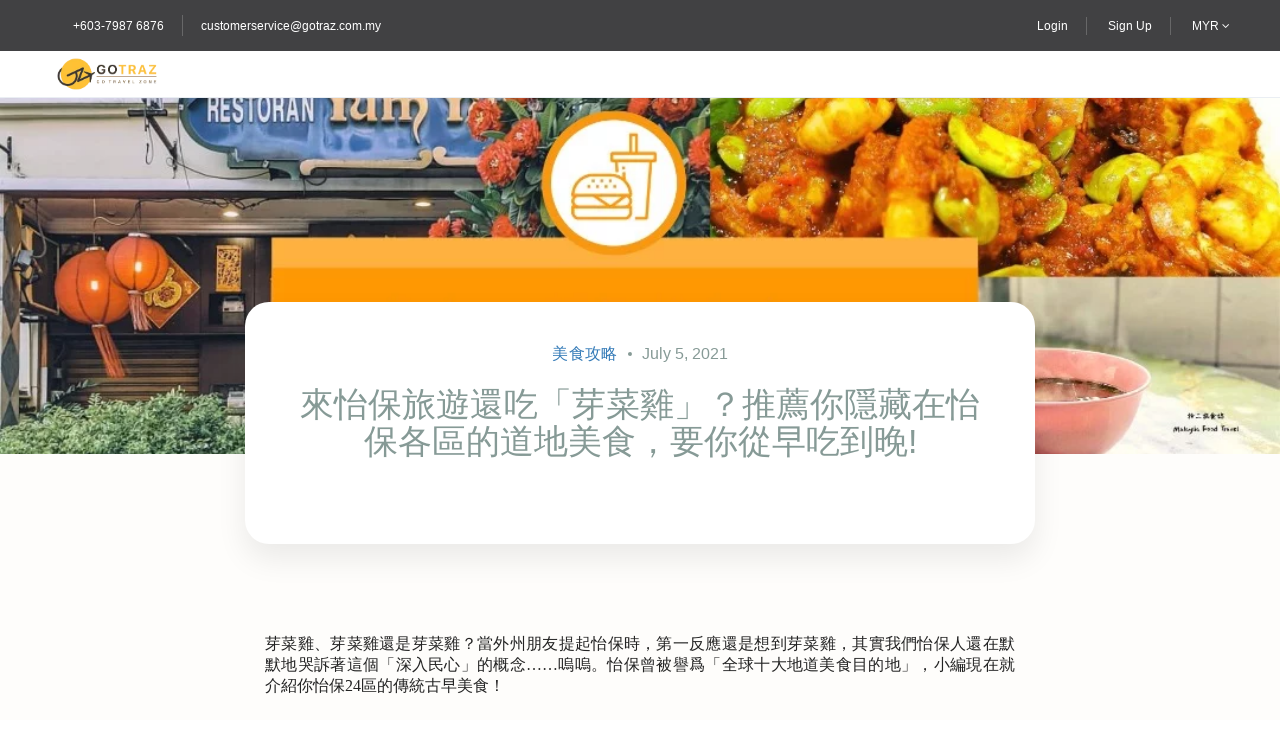

--- FILE ---
content_type: text/html; charset=UTF-8
request_url: https://gotraz.com.my/ipohhiddenfood/
body_size: 52481
content:
<!DOCTYPE html>
<html lang="en-US">
    <head>
        <meta charset="UTF-8">
        <meta name="viewport" content="width=device-width, height=device-height, initial-scale=1, maximum-scale=2, minimum-scale=1">
        <meta name="theme-color" content="#ED8323"/>
        <meta name="robots" content="follow"/>
        <meta http-equiv="x-ua-compatible" content="IE=edge">
                    <meta name="traveler" content="3.2.6"/>          <link rel="profile" href="https://gmpg.org/xfn/11">
        <link rel="pingback" href="">
                <script data-cfasync="false" data-no-defer="1" data-no-minify="1" data-no-optimize="1">var ewww_webp_supported=!1;function check_webp_feature(A,e){var w;e=void 0!==e?e:function(){},ewww_webp_supported?e(ewww_webp_supported):((w=new Image).onload=function(){ewww_webp_supported=0<w.width&&0<w.height,e&&e(ewww_webp_supported)},w.onerror=function(){e&&e(!1)},w.src="data:image/webp;base64,"+{alpha:"UklGRkoAAABXRUJQVlA4WAoAAAAQAAAAAAAAAAAAQUxQSAwAAAARBxAR/Q9ERP8DAABWUDggGAAAABQBAJ0BKgEAAQAAAP4AAA3AAP7mtQAAAA=="}[A])}check_webp_feature("alpha");</script><script data-cfasync="false" data-no-defer="1" data-no-minify="1" data-no-optimize="1">var Arrive=function(c,w){"use strict";if(c.MutationObserver&&"undefined"!=typeof HTMLElement){var r,a=0,u=(r=HTMLElement.prototype.matches||HTMLElement.prototype.webkitMatchesSelector||HTMLElement.prototype.mozMatchesSelector||HTMLElement.prototype.msMatchesSelector,{matchesSelector:function(e,t){return e instanceof HTMLElement&&r.call(e,t)},addMethod:function(e,t,r){var a=e[t];e[t]=function(){return r.length==arguments.length?r.apply(this,arguments):"function"==typeof a?a.apply(this,arguments):void 0}},callCallbacks:function(e,t){t&&t.options.onceOnly&&1==t.firedElems.length&&(e=[e[0]]);for(var r,a=0;r=e[a];a++)r&&r.callback&&r.callback.call(r.elem,r.elem);t&&t.options.onceOnly&&1==t.firedElems.length&&t.me.unbindEventWithSelectorAndCallback.call(t.target,t.selector,t.callback)},checkChildNodesRecursively:function(e,t,r,a){for(var i,n=0;i=e[n];n++)r(i,t,a)&&a.push({callback:t.callback,elem:i}),0<i.childNodes.length&&u.checkChildNodesRecursively(i.childNodes,t,r,a)},mergeArrays:function(e,t){var r,a={};for(r in e)e.hasOwnProperty(r)&&(a[r]=e[r]);for(r in t)t.hasOwnProperty(r)&&(a[r]=t[r]);return a},toElementsArray:function(e){return e=void 0!==e&&("number"!=typeof e.length||e===c)?[e]:e}}),e=(l.prototype.addEvent=function(e,t,r,a){a={target:e,selector:t,options:r,callback:a,firedElems:[]};return this._beforeAdding&&this._beforeAdding(a),this._eventsBucket.push(a),a},l.prototype.removeEvent=function(e){for(var t,r=this._eventsBucket.length-1;t=this._eventsBucket[r];r--)e(t)&&(this._beforeRemoving&&this._beforeRemoving(t),(t=this._eventsBucket.splice(r,1))&&t.length&&(t[0].callback=null))},l.prototype.beforeAdding=function(e){this._beforeAdding=e},l.prototype.beforeRemoving=function(e){this._beforeRemoving=e},l),t=function(i,n){var o=new e,l=this,s={fireOnAttributesModification:!1};return o.beforeAdding(function(t){var e=t.target;e!==c.document&&e!==c||(e=document.getElementsByTagName("html")[0]);var r=new MutationObserver(function(e){n.call(this,e,t)}),a=i(t.options);r.observe(e,a),t.observer=r,t.me=l}),o.beforeRemoving(function(e){e.observer.disconnect()}),this.bindEvent=function(e,t,r){t=u.mergeArrays(s,t);for(var a=u.toElementsArray(this),i=0;i<a.length;i++)o.addEvent(a[i],e,t,r)},this.unbindEvent=function(){var r=u.toElementsArray(this);o.removeEvent(function(e){for(var t=0;t<r.length;t++)if(this===w||e.target===r[t])return!0;return!1})},this.unbindEventWithSelectorOrCallback=function(r){var a=u.toElementsArray(this),i=r,e="function"==typeof r?function(e){for(var t=0;t<a.length;t++)if((this===w||e.target===a[t])&&e.callback===i)return!0;return!1}:function(e){for(var t=0;t<a.length;t++)if((this===w||e.target===a[t])&&e.selector===r)return!0;return!1};o.removeEvent(e)},this.unbindEventWithSelectorAndCallback=function(r,a){var i=u.toElementsArray(this);o.removeEvent(function(e){for(var t=0;t<i.length;t++)if((this===w||e.target===i[t])&&e.selector===r&&e.callback===a)return!0;return!1})},this},i=new function(){var s={fireOnAttributesModification:!1,onceOnly:!1,existing:!1};function n(e,t,r){return!(!u.matchesSelector(e,t.selector)||(e._id===w&&(e._id=a++),-1!=t.firedElems.indexOf(e._id)))&&(t.firedElems.push(e._id),!0)}var c=(i=new t(function(e){var t={attributes:!1,childList:!0,subtree:!0};return e.fireOnAttributesModification&&(t.attributes=!0),t},function(e,i){e.forEach(function(e){var t=e.addedNodes,r=e.target,a=[];null!==t&&0<t.length?u.checkChildNodesRecursively(t,i,n,a):"attributes"===e.type&&n(r,i)&&a.push({callback:i.callback,elem:r}),u.callCallbacks(a,i)})})).bindEvent;return i.bindEvent=function(e,t,r){t=void 0===r?(r=t,s):u.mergeArrays(s,t);var a=u.toElementsArray(this);if(t.existing){for(var i=[],n=0;n<a.length;n++)for(var o=a[n].querySelectorAll(e),l=0;l<o.length;l++)i.push({callback:r,elem:o[l]});if(t.onceOnly&&i.length)return r.call(i[0].elem,i[0].elem);setTimeout(u.callCallbacks,1,i)}c.call(this,e,t,r)},i},o=new function(){var a={};function i(e,t){return u.matchesSelector(e,t.selector)}var n=(o=new t(function(){return{childList:!0,subtree:!0}},function(e,r){e.forEach(function(e){var t=e.removedNodes,e=[];null!==t&&0<t.length&&u.checkChildNodesRecursively(t,r,i,e),u.callCallbacks(e,r)})})).bindEvent;return o.bindEvent=function(e,t,r){t=void 0===r?(r=t,a):u.mergeArrays(a,t),n.call(this,e,t,r)},o};d(HTMLElement.prototype),d(NodeList.prototype),d(HTMLCollection.prototype),d(HTMLDocument.prototype),d(Window.prototype);var n={};return s(i,n,"unbindAllArrive"),s(o,n,"unbindAllLeave"),n}function l(){this._eventsBucket=[],this._beforeAdding=null,this._beforeRemoving=null}function s(e,t,r){u.addMethod(t,r,e.unbindEvent),u.addMethod(t,r,e.unbindEventWithSelectorOrCallback),u.addMethod(t,r,e.unbindEventWithSelectorAndCallback)}function d(e){e.arrive=i.bindEvent,s(i,e,"unbindArrive"),e.leave=o.bindEvent,s(o,e,"unbindLeave")}}(window,void 0),ewww_webp_supported=!1;function check_webp_feature(e,t){var r;ewww_webp_supported?t(ewww_webp_supported):((r=new Image).onload=function(){ewww_webp_supported=0<r.width&&0<r.height,t(ewww_webp_supported)},r.onerror=function(){t(!1)},r.src="data:image/webp;base64,"+{alpha:"UklGRkoAAABXRUJQVlA4WAoAAAAQAAAAAAAAAAAAQUxQSAwAAAARBxAR/Q9ERP8DAABWUDggGAAAABQBAJ0BKgEAAQAAAP4AAA3AAP7mtQAAAA==",animation:"UklGRlIAAABXRUJQVlA4WAoAAAASAAAAAAAAAAAAQU5JTQYAAAD/////AABBTk1GJgAAAAAAAAAAAAAAAAAAAGQAAABWUDhMDQAAAC8AAAAQBxAREYiI/gcA"}[e])}function ewwwLoadImages(e){if(e){for(var t=document.querySelectorAll(".batch-image img, .image-wrapper a, .ngg-pro-masonry-item a, .ngg-galleria-offscreen-seo-wrapper a"),r=0,a=t.length;r<a;r++)ewwwAttr(t[r],"data-src",t[r].getAttribute("data-webp")),ewwwAttr(t[r],"data-thumbnail",t[r].getAttribute("data-webp-thumbnail"));for(var i=document.querySelectorAll("div.woocommerce-product-gallery__image"),r=0,a=i.length;r<a;r++)ewwwAttr(i[r],"data-thumb",i[r].getAttribute("data-webp-thumb"))}for(var n=document.querySelectorAll("video"),r=0,a=n.length;r<a;r++)ewwwAttr(n[r],"poster",e?n[r].getAttribute("data-poster-webp"):n[r].getAttribute("data-poster-image"));for(var o,l=document.querySelectorAll("img.ewww_webp_lazy_load"),r=0,a=l.length;r<a;r++)e&&(ewwwAttr(l[r],"data-lazy-srcset",l[r].getAttribute("data-lazy-srcset-webp")),ewwwAttr(l[r],"data-srcset",l[r].getAttribute("data-srcset-webp")),ewwwAttr(l[r],"data-lazy-src",l[r].getAttribute("data-lazy-src-webp")),ewwwAttr(l[r],"data-src",l[r].getAttribute("data-src-webp")),ewwwAttr(l[r],"data-orig-file",l[r].getAttribute("data-webp-orig-file")),ewwwAttr(l[r],"data-medium-file",l[r].getAttribute("data-webp-medium-file")),ewwwAttr(l[r],"data-large-file",l[r].getAttribute("data-webp-large-file")),null!=(o=l[r].getAttribute("srcset"))&&!1!==o&&o.includes("R0lGOD")&&ewwwAttr(l[r],"src",l[r].getAttribute("data-lazy-src-webp"))),l[r].className=l[r].className.replace(/\bewww_webp_lazy_load\b/,"");for(var s=document.querySelectorAll(".ewww_webp"),r=0,a=s.length;r<a;r++)e?(ewwwAttr(s[r],"srcset",s[r].getAttribute("data-srcset-webp")),ewwwAttr(s[r],"src",s[r].getAttribute("data-src-webp")),ewwwAttr(s[r],"data-orig-file",s[r].getAttribute("data-webp-orig-file")),ewwwAttr(s[r],"data-medium-file",s[r].getAttribute("data-webp-medium-file")),ewwwAttr(s[r],"data-large-file",s[r].getAttribute("data-webp-large-file")),ewwwAttr(s[r],"data-large_image",s[r].getAttribute("data-webp-large_image")),ewwwAttr(s[r],"data-src",s[r].getAttribute("data-webp-src"))):(ewwwAttr(s[r],"srcset",s[r].getAttribute("data-srcset-img")),ewwwAttr(s[r],"src",s[r].getAttribute("data-src-img"))),s[r].className=s[r].className.replace(/\bewww_webp\b/,"ewww_webp_loaded");window.jQuery&&jQuery.fn.isotope&&jQuery.fn.imagesLoaded&&(jQuery(".fusion-posts-container-infinite").imagesLoaded(function(){jQuery(".fusion-posts-container-infinite").hasClass("isotope")&&jQuery(".fusion-posts-container-infinite").isotope()}),jQuery(".fusion-portfolio:not(.fusion-recent-works) .fusion-portfolio-wrapper").imagesLoaded(function(){jQuery(".fusion-portfolio:not(.fusion-recent-works) .fusion-portfolio-wrapper").isotope()}))}function ewwwWebPInit(e){ewwwLoadImages(e),ewwwNggLoadGalleries(e),document.arrive(".ewww_webp",function(){ewwwLoadImages(e)}),document.arrive(".ewww_webp_lazy_load",function(){ewwwLoadImages(e)}),document.arrive("videos",function(){ewwwLoadImages(e)}),"loading"==document.readyState?document.addEventListener("DOMContentLoaded",ewwwJSONParserInit):("undefined"!=typeof galleries&&ewwwNggParseGalleries(e),ewwwWooParseVariations(e))}function ewwwAttr(e,t,r){null!=r&&!1!==r&&e.setAttribute(t,r)}function ewwwJSONParserInit(){"undefined"!=typeof galleries&&check_webp_feature("alpha",ewwwNggParseGalleries),check_webp_feature("alpha",ewwwWooParseVariations)}function ewwwWooParseVariations(e){if(e)for(var t=document.querySelectorAll("form.variations_form"),r=0,a=t.length;r<a;r++){var i=t[r].getAttribute("data-product_variations"),n=!1;try{for(var o in i=JSON.parse(i))void 0!==i[o]&&void 0!==i[o].image&&(void 0!==i[o].image.src_webp&&(i[o].image.src=i[o].image.src_webp,n=!0),void 0!==i[o].image.srcset_webp&&(i[o].image.srcset=i[o].image.srcset_webp,n=!0),void 0!==i[o].image.full_src_webp&&(i[o].image.full_src=i[o].image.full_src_webp,n=!0),void 0!==i[o].image.gallery_thumbnail_src_webp&&(i[o].image.gallery_thumbnail_src=i[o].image.gallery_thumbnail_src_webp,n=!0),void 0!==i[o].image.thumb_src_webp&&(i[o].image.thumb_src=i[o].image.thumb_src_webp,n=!0));n&&ewwwAttr(t[r],"data-product_variations",JSON.stringify(i))}catch(e){}}}function ewwwNggParseGalleries(e){if(e)for(var t in galleries){var r=galleries[t];galleries[t].images_list=ewwwNggParseImageList(r.images_list)}}function ewwwNggLoadGalleries(e){e&&document.addEventListener("ngg.galleria.themeadded",function(e,t){window.ngg_galleria._create_backup=window.ngg_galleria.create,window.ngg_galleria.create=function(e,t){var r=$(e).data("id");return galleries["gallery_"+r].images_list=ewwwNggParseImageList(galleries["gallery_"+r].images_list),window.ngg_galleria._create_backup(e,t)}})}function ewwwNggParseImageList(e){for(var t in e){var r=e[t];if(void 0!==r["image-webp"]&&(e[t].image=r["image-webp"],delete e[t]["image-webp"]),void 0!==r["thumb-webp"]&&(e[t].thumb=r["thumb-webp"],delete e[t]["thumb-webp"]),void 0!==r.full_image_webp&&(e[t].full_image=r.full_image_webp,delete e[t].full_image_webp),void 0!==r.srcsets)for(var a in r.srcsets)nggSrcset=r.srcsets[a],void 0!==r.srcsets[a+"-webp"]&&(e[t].srcsets[a]=r.srcsets[a+"-webp"],delete e[t].srcsets[a+"-webp"]);if(void 0!==r.full_srcsets)for(var i in r.full_srcsets)nggFSrcset=r.full_srcsets[i],void 0!==r.full_srcsets[i+"-webp"]&&(e[t].full_srcsets[i]=r.full_srcsets[i+"-webp"],delete e[t].full_srcsets[i+"-webp"])}return e}check_webp_feature("alpha",ewwwWebPInit);</script><meta name='robots' content='index, follow, max-image-preview:large, max-snippet:-1, max-video-preview:-1' />

	<!-- This site is optimized with the Yoast SEO plugin v26.5 - https://yoast.com/wordpress/plugins/seo/ -->
	<title>來怡保旅遊還吃「芽菜雞」？推薦你隱藏在怡保各區的道地美食，要你從早吃到晚! - GoTraz</title>
<link data-rocket-preload as="style" href="https://fonts.googleapis.com/css?family=Poppins%3A400%2C500%2C600&#038;display=swap" rel="preload">
<link href="https://fonts.googleapis.com/css?family=Poppins%3A400%2C500%2C600&#038;display=swap" media="print" onload="this.media=&#039;all&#039;" rel="stylesheet">
<noscript><link rel="stylesheet" href="https://fonts.googleapis.com/css?family=Poppins%3A400%2C500%2C600&#038;display=swap"></noscript>
	<link rel="canonical" href="https://gotraz.com.my/ipohhiddenfood/" />
	<meta property="og:locale" content="en_US" />
	<meta property="og:type" content="article" />
	<meta property="og:title" content="來怡保旅遊還吃「芽菜雞」？推薦你隱藏在怡保各區的道地美食，要你從早吃到晚! - GoTraz" />
	<meta property="og:description" content="-" />
	<meta property="og:url" content="https://gotraz.com.my/ipohhiddenfood/" />
	<meta property="og:site_name" content="GoTraz" />
	<meta property="article:publisher" content="https://www.facebook.com/GoTrazMy/" />
	<meta property="article:published_time" content="2021-07-05T04:00:34+00:00" />
	<meta property="article:modified_time" content="2021-07-06T12:04:47+00:00" />
	<meta property="og:image" content="https://gotraz.com.my/wp-content/uploads/2020/11/WhatsApp-Image-2020-11-03-at-3.36.35-PM.jpeg" />
	<meta property="og:image:width" content="1080" />
	<meta property="og:image:height" content="540" />
	<meta property="og:image:type" content="image/jpeg" />
	<meta name="author" content="GoTraz" />
	<meta name="twitter:card" content="summary_large_image" />
	<meta name="twitter:label1" content="Written by" />
	<meta name="twitter:data1" content="GoTraz" />
	<meta name="twitter:label2" content="Est. reading time" />
	<meta name="twitter:data2" content="1 minute" />
	<script type="application/ld+json" class="yoast-schema-graph">{"@context":"https://schema.org","@graph":[{"@type":"Article","@id":"https://gotraz.com.my/ipohhiddenfood/#article","isPartOf":{"@id":"https://gotraz.com.my/ipohhiddenfood/"},"author":{"name":"GoTraz","@id":"https://gotraz.com.my/#/schema/person/bc002c076cf9fd0bcaed2a63e651c5ef"},"headline":"來怡保旅遊還吃「芽菜雞」？推薦你隱藏在怡保各區的道地美食，要你從早吃到晚!","datePublished":"2021-07-05T04:00:34+00:00","dateModified":"2021-07-06T12:04:47+00:00","mainEntityOfPage":{"@id":"https://gotraz.com.my/ipohhiddenfood/"},"wordCount":126,"publisher":{"@id":"https://gotraz.com.my/#organization"},"image":{"@id":"https://gotraz.com.my/ipohhiddenfood/#primaryimage"},"thumbnailUrl":"https://gotraz.com.my/wp-content/uploads/2020/11/WhatsApp-Image-2020-11-03-at-3.36.35-PM.jpeg","keywords":["Hidden Food","Ipoh","怡宝","隐藏美食"],"articleSection":["美食攻略"],"inLanguage":"en-US"},{"@type":"WebPage","@id":"https://gotraz.com.my/ipohhiddenfood/","url":"https://gotraz.com.my/ipohhiddenfood/","name":"來怡保旅遊還吃「芽菜雞」？推薦你隱藏在怡保各區的道地美食，要你從早吃到晚! - GoTraz","isPartOf":{"@id":"https://gotraz.com.my/#website"},"primaryImageOfPage":{"@id":"https://gotraz.com.my/ipohhiddenfood/#primaryimage"},"image":{"@id":"https://gotraz.com.my/ipohhiddenfood/#primaryimage"},"thumbnailUrl":"https://gotraz.com.my/wp-content/uploads/2020/11/WhatsApp-Image-2020-11-03-at-3.36.35-PM.jpeg","datePublished":"2021-07-05T04:00:34+00:00","dateModified":"2021-07-06T12:04:47+00:00","breadcrumb":{"@id":"https://gotraz.com.my/ipohhiddenfood/#breadcrumb"},"inLanguage":"en-US","potentialAction":[{"@type":"ReadAction","target":["https://gotraz.com.my/ipohhiddenfood/"]}]},{"@type":"ImageObject","inLanguage":"en-US","@id":"https://gotraz.com.my/ipohhiddenfood/#primaryimage","url":"https://gotraz.com.my/wp-content/uploads/2020/11/WhatsApp-Image-2020-11-03-at-3.36.35-PM.jpeg","contentUrl":"https://gotraz.com.my/wp-content/uploads/2020/11/WhatsApp-Image-2020-11-03-at-3.36.35-PM.jpeg","width":1080,"height":540},{"@type":"BreadcrumbList","@id":"https://gotraz.com.my/ipohhiddenfood/#breadcrumb","itemListElement":[{"@type":"ListItem","position":1,"name":"Home","item":"https://gotraz.com.my/"},{"@type":"ListItem","position":2,"name":"來怡保旅遊還吃「芽菜雞」？推薦你隱藏在怡保各區的道地美食，要你從早吃到晚!"}]},{"@type":"WebSite","@id":"https://gotraz.com.my/#website","url":"https://gotraz.com.my/","name":"GoTraz","description":"Go Travel Zone","publisher":{"@id":"https://gotraz.com.my/#organization"},"potentialAction":[{"@type":"SearchAction","target":{"@type":"EntryPoint","urlTemplate":"https://gotraz.com.my/?s={search_term_string}"},"query-input":{"@type":"PropertyValueSpecification","valueRequired":true,"valueName":"search_term_string"}}],"inLanguage":"en-US"},{"@type":"Organization","@id":"https://gotraz.com.my/#organization","name":"Go Travel Zone Sdn Bhd","url":"https://gotraz.com.my/","logo":{"@type":"ImageObject","inLanguage":"en-US","@id":"https://gotraz.com.my/#/schema/logo/image/","url":"https://gotraz.com.my/wp-content/uploads/2019/05/logo-oriv2.png","contentUrl":"https://gotraz.com.my/wp-content/uploads/2019/05/logo-oriv2.png","width":333,"height":134,"caption":"Go Travel Zone Sdn Bhd"},"image":{"@id":"https://gotraz.com.my/#/schema/logo/image/"},"sameAs":["https://www.facebook.com/GoTrazMy/","https://www.instagram.com/go.traz"]},{"@type":"Person","@id":"https://gotraz.com.my/#/schema/person/bc002c076cf9fd0bcaed2a63e651c5ef","name":"GoTraz","image":{"@type":"ImageObject","inLanguage":"en-US","@id":"https://gotraz.com.my/#/schema/person/image/","url":"https://secure.gravatar.com/avatar/ed37cce5be527af8947bfe1c8149c74f134bab5b21988031c32d877f55d91194?s=96&d=mm&r=g","contentUrl":"https://secure.gravatar.com/avatar/ed37cce5be527af8947bfe1c8149c74f134bab5b21988031c32d877f55d91194?s=96&d=mm&r=g","caption":"GoTraz"},"url":"https://gotraz.com.my/author/gotraz_uploadpackage/"}]}</script>
	<!-- / Yoast SEO plugin. -->


<script type='application/javascript' id='pys-version-script'>console.log('PixelYourSite PRO version 12.2.4');</script>
<link rel='dns-prefetch' href='//maps.googleapis.com' />
<link rel='dns-prefetch' href='//cdn.jsdelivr.net' />
<link rel='dns-prefetch' href='//fonts.googleapis.com' />
<link rel='dns-prefetch' href='//maxst.icons8.com' />
<link href='https://fonts.gstatic.com' crossorigin rel='preconnect' />
<link rel="alternate" type="application/rss+xml" title="GoTraz &raquo; Feed" href="https://gotraz.com.my/feed/" />
<link rel="alternate" type="application/rss+xml" title="GoTraz &raquo; Comments Feed" href="https://gotraz.com.my/comments/feed/" />
<link rel="alternate" title="oEmbed (JSON)" type="application/json+oembed" href="https://gotraz.com.my/wp-json/oembed/1.0/embed?url=https%3A%2F%2Fgotraz.com.my%2Fipohhiddenfood%2F" />
<link rel="alternate" title="oEmbed (XML)" type="text/xml+oembed" href="https://gotraz.com.my/wp-json/oembed/1.0/embed?url=https%3A%2F%2Fgotraz.com.my%2Fipohhiddenfood%2F&#038;format=xml" />
<style id='wp-img-auto-sizes-contain-inline-css' type='text/css'>
img:is([sizes=auto i],[sizes^="auto," i]){contain-intrinsic-size:3000px 1500px}
/*# sourceURL=wp-img-auto-sizes-contain-inline-css */
</style>
<style id='wp-emoji-styles-inline-css' type='text/css'>

	img.wp-smiley, img.emoji {
		display: inline !important;
		border: none !important;
		box-shadow: none !important;
		height: 1em !important;
		width: 1em !important;
		margin: 0 0.07em !important;
		vertical-align: -0.1em !important;
		background: none !important;
		padding: 0 !important;
	}
/*# sourceURL=wp-emoji-styles-inline-css */
</style>
<style id='classic-theme-styles-inline-css' type='text/css'>
/*! This file is auto-generated */
.wp-block-button__link{color:#fff;background-color:#32373c;border-radius:9999px;box-shadow:none;text-decoration:none;padding:calc(.667em + 2px) calc(1.333em + 2px);font-size:1.125em}.wp-block-file__button{background:#32373c;color:#fff;text-decoration:none}
/*# sourceURL=/wp-includes/css/classic-themes.min.css */
</style>
<style id='global-styles-inline-css' type='text/css'>
:root{--wp--preset--aspect-ratio--square: 1;--wp--preset--aspect-ratio--4-3: 4/3;--wp--preset--aspect-ratio--3-4: 3/4;--wp--preset--aspect-ratio--3-2: 3/2;--wp--preset--aspect-ratio--2-3: 2/3;--wp--preset--aspect-ratio--16-9: 16/9;--wp--preset--aspect-ratio--9-16: 9/16;--wp--preset--color--black: #000000;--wp--preset--color--cyan-bluish-gray: #abb8c3;--wp--preset--color--white: #ffffff;--wp--preset--color--pale-pink: #f78da7;--wp--preset--color--vivid-red: #cf2e2e;--wp--preset--color--luminous-vivid-orange: #ff6900;--wp--preset--color--luminous-vivid-amber: #fcb900;--wp--preset--color--light-green-cyan: #7bdcb5;--wp--preset--color--vivid-green-cyan: #00d084;--wp--preset--color--pale-cyan-blue: #8ed1fc;--wp--preset--color--vivid-cyan-blue: #0693e3;--wp--preset--color--vivid-purple: #9b51e0;--wp--preset--gradient--vivid-cyan-blue-to-vivid-purple: linear-gradient(135deg,rgb(6,147,227) 0%,rgb(155,81,224) 100%);--wp--preset--gradient--light-green-cyan-to-vivid-green-cyan: linear-gradient(135deg,rgb(122,220,180) 0%,rgb(0,208,130) 100%);--wp--preset--gradient--luminous-vivid-amber-to-luminous-vivid-orange: linear-gradient(135deg,rgb(252,185,0) 0%,rgb(255,105,0) 100%);--wp--preset--gradient--luminous-vivid-orange-to-vivid-red: linear-gradient(135deg,rgb(255,105,0) 0%,rgb(207,46,46) 100%);--wp--preset--gradient--very-light-gray-to-cyan-bluish-gray: linear-gradient(135deg,rgb(238,238,238) 0%,rgb(169,184,195) 100%);--wp--preset--gradient--cool-to-warm-spectrum: linear-gradient(135deg,rgb(74,234,220) 0%,rgb(151,120,209) 20%,rgb(207,42,186) 40%,rgb(238,44,130) 60%,rgb(251,105,98) 80%,rgb(254,248,76) 100%);--wp--preset--gradient--blush-light-purple: linear-gradient(135deg,rgb(255,206,236) 0%,rgb(152,150,240) 100%);--wp--preset--gradient--blush-bordeaux: linear-gradient(135deg,rgb(254,205,165) 0%,rgb(254,45,45) 50%,rgb(107,0,62) 100%);--wp--preset--gradient--luminous-dusk: linear-gradient(135deg,rgb(255,203,112) 0%,rgb(199,81,192) 50%,rgb(65,88,208) 100%);--wp--preset--gradient--pale-ocean: linear-gradient(135deg,rgb(255,245,203) 0%,rgb(182,227,212) 50%,rgb(51,167,181) 100%);--wp--preset--gradient--electric-grass: linear-gradient(135deg,rgb(202,248,128) 0%,rgb(113,206,126) 100%);--wp--preset--gradient--midnight: linear-gradient(135deg,rgb(2,3,129) 0%,rgb(40,116,252) 100%);--wp--preset--font-size--small: 13px;--wp--preset--font-size--medium: 20px;--wp--preset--font-size--large: 36px;--wp--preset--font-size--x-large: 42px;--wp--preset--spacing--20: 0.44rem;--wp--preset--spacing--30: 0.67rem;--wp--preset--spacing--40: 1rem;--wp--preset--spacing--50: 1.5rem;--wp--preset--spacing--60: 2.25rem;--wp--preset--spacing--70: 3.38rem;--wp--preset--spacing--80: 5.06rem;--wp--preset--shadow--natural: 6px 6px 9px rgba(0, 0, 0, 0.2);--wp--preset--shadow--deep: 12px 12px 50px rgba(0, 0, 0, 0.4);--wp--preset--shadow--sharp: 6px 6px 0px rgba(0, 0, 0, 0.2);--wp--preset--shadow--outlined: 6px 6px 0px -3px rgb(255, 255, 255), 6px 6px rgb(0, 0, 0);--wp--preset--shadow--crisp: 6px 6px 0px rgb(0, 0, 0);}:where(.is-layout-flex){gap: 0.5em;}:where(.is-layout-grid){gap: 0.5em;}body .is-layout-flex{display: flex;}.is-layout-flex{flex-wrap: wrap;align-items: center;}.is-layout-flex > :is(*, div){margin: 0;}body .is-layout-grid{display: grid;}.is-layout-grid > :is(*, div){margin: 0;}:where(.wp-block-columns.is-layout-flex){gap: 2em;}:where(.wp-block-columns.is-layout-grid){gap: 2em;}:where(.wp-block-post-template.is-layout-flex){gap: 1.25em;}:where(.wp-block-post-template.is-layout-grid){gap: 1.25em;}.has-black-color{color: var(--wp--preset--color--black) !important;}.has-cyan-bluish-gray-color{color: var(--wp--preset--color--cyan-bluish-gray) !important;}.has-white-color{color: var(--wp--preset--color--white) !important;}.has-pale-pink-color{color: var(--wp--preset--color--pale-pink) !important;}.has-vivid-red-color{color: var(--wp--preset--color--vivid-red) !important;}.has-luminous-vivid-orange-color{color: var(--wp--preset--color--luminous-vivid-orange) !important;}.has-luminous-vivid-amber-color{color: var(--wp--preset--color--luminous-vivid-amber) !important;}.has-light-green-cyan-color{color: var(--wp--preset--color--light-green-cyan) !important;}.has-vivid-green-cyan-color{color: var(--wp--preset--color--vivid-green-cyan) !important;}.has-pale-cyan-blue-color{color: var(--wp--preset--color--pale-cyan-blue) !important;}.has-vivid-cyan-blue-color{color: var(--wp--preset--color--vivid-cyan-blue) !important;}.has-vivid-purple-color{color: var(--wp--preset--color--vivid-purple) !important;}.has-black-background-color{background-color: var(--wp--preset--color--black) !important;}.has-cyan-bluish-gray-background-color{background-color: var(--wp--preset--color--cyan-bluish-gray) !important;}.has-white-background-color{background-color: var(--wp--preset--color--white) !important;}.has-pale-pink-background-color{background-color: var(--wp--preset--color--pale-pink) !important;}.has-vivid-red-background-color{background-color: var(--wp--preset--color--vivid-red) !important;}.has-luminous-vivid-orange-background-color{background-color: var(--wp--preset--color--luminous-vivid-orange) !important;}.has-luminous-vivid-amber-background-color{background-color: var(--wp--preset--color--luminous-vivid-amber) !important;}.has-light-green-cyan-background-color{background-color: var(--wp--preset--color--light-green-cyan) !important;}.has-vivid-green-cyan-background-color{background-color: var(--wp--preset--color--vivid-green-cyan) !important;}.has-pale-cyan-blue-background-color{background-color: var(--wp--preset--color--pale-cyan-blue) !important;}.has-vivid-cyan-blue-background-color{background-color: var(--wp--preset--color--vivid-cyan-blue) !important;}.has-vivid-purple-background-color{background-color: var(--wp--preset--color--vivid-purple) !important;}.has-black-border-color{border-color: var(--wp--preset--color--black) !important;}.has-cyan-bluish-gray-border-color{border-color: var(--wp--preset--color--cyan-bluish-gray) !important;}.has-white-border-color{border-color: var(--wp--preset--color--white) !important;}.has-pale-pink-border-color{border-color: var(--wp--preset--color--pale-pink) !important;}.has-vivid-red-border-color{border-color: var(--wp--preset--color--vivid-red) !important;}.has-luminous-vivid-orange-border-color{border-color: var(--wp--preset--color--luminous-vivid-orange) !important;}.has-luminous-vivid-amber-border-color{border-color: var(--wp--preset--color--luminous-vivid-amber) !important;}.has-light-green-cyan-border-color{border-color: var(--wp--preset--color--light-green-cyan) !important;}.has-vivid-green-cyan-border-color{border-color: var(--wp--preset--color--vivid-green-cyan) !important;}.has-pale-cyan-blue-border-color{border-color: var(--wp--preset--color--pale-cyan-blue) !important;}.has-vivid-cyan-blue-border-color{border-color: var(--wp--preset--color--vivid-cyan-blue) !important;}.has-vivid-purple-border-color{border-color: var(--wp--preset--color--vivid-purple) !important;}.has-vivid-cyan-blue-to-vivid-purple-gradient-background{background: var(--wp--preset--gradient--vivid-cyan-blue-to-vivid-purple) !important;}.has-light-green-cyan-to-vivid-green-cyan-gradient-background{background: var(--wp--preset--gradient--light-green-cyan-to-vivid-green-cyan) !important;}.has-luminous-vivid-amber-to-luminous-vivid-orange-gradient-background{background: var(--wp--preset--gradient--luminous-vivid-amber-to-luminous-vivid-orange) !important;}.has-luminous-vivid-orange-to-vivid-red-gradient-background{background: var(--wp--preset--gradient--luminous-vivid-orange-to-vivid-red) !important;}.has-very-light-gray-to-cyan-bluish-gray-gradient-background{background: var(--wp--preset--gradient--very-light-gray-to-cyan-bluish-gray) !important;}.has-cool-to-warm-spectrum-gradient-background{background: var(--wp--preset--gradient--cool-to-warm-spectrum) !important;}.has-blush-light-purple-gradient-background{background: var(--wp--preset--gradient--blush-light-purple) !important;}.has-blush-bordeaux-gradient-background{background: var(--wp--preset--gradient--blush-bordeaux) !important;}.has-luminous-dusk-gradient-background{background: var(--wp--preset--gradient--luminous-dusk) !important;}.has-pale-ocean-gradient-background{background: var(--wp--preset--gradient--pale-ocean) !important;}.has-electric-grass-gradient-background{background: var(--wp--preset--gradient--electric-grass) !important;}.has-midnight-gradient-background{background: var(--wp--preset--gradient--midnight) !important;}.has-small-font-size{font-size: var(--wp--preset--font-size--small) !important;}.has-medium-font-size{font-size: var(--wp--preset--font-size--medium) !important;}.has-large-font-size{font-size: var(--wp--preset--font-size--large) !important;}.has-x-large-font-size{font-size: var(--wp--preset--font-size--x-large) !important;}
:where(.wp-block-post-template.is-layout-flex){gap: 1.25em;}:where(.wp-block-post-template.is-layout-grid){gap: 1.25em;}
:where(.wp-block-term-template.is-layout-flex){gap: 1.25em;}:where(.wp-block-term-template.is-layout-grid){gap: 1.25em;}
:where(.wp-block-columns.is-layout-flex){gap: 2em;}:where(.wp-block-columns.is-layout-grid){gap: 2em;}
:root :where(.wp-block-pullquote){font-size: 1.5em;line-height: 1.6;}
/*# sourceURL=global-styles-inline-css */
</style>
<link data-minify="1" rel='stylesheet' id='woocommerce-layout-css' href='https://gotraz.com.my/wp-content/cache/min/1/wp-content/plugins/woocommerce/assets/css/woocommerce-layout.css?ver=1766447123' type='text/css' media='all' />
<link data-minify="1" rel='stylesheet' id='woocommerce-smallscreen-css' href='https://gotraz.com.my/wp-content/cache/min/1/wp-content/plugins/woocommerce/assets/css/woocommerce-smallscreen.css?ver=1766447123' type='text/css' media='only screen and (max-width: 768px)' />
<link data-minify="1" rel='stylesheet' id='woocommerce-general-css' href='https://gotraz.com.my/wp-content/cache/min/1/wp-content/plugins/woocommerce/assets/css/woocommerce.css?ver=1766447123' type='text/css' media='all' />
<style id='woocommerce-inline-inline-css' type='text/css'>
.woocommerce form .form-row .required { visibility: visible; }
/*# sourceURL=woocommerce-inline-inline-css */
</style>
<link data-minify="1" rel='stylesheet' id='brands-styles-css' href='https://gotraz.com.my/wp-content/cache/min/1/wp-content/plugins/woocommerce/assets/css/brands.css?ver=1766447123' type='text/css' media='all' />

<link data-minify="1" rel='stylesheet' id='bootstrap-css-css' href='https://gotraz.com.my/wp-content/cache/min/1/wp-content/themes/traveler/v2/css/bootstrap.min.css?ver=1766447123' type='text/css' media='all' />
<link data-minify="1" rel='stylesheet' id='helpers-css-css' href='https://gotraz.com.my/wp-content/cache/min/1/wp-content/themes/traveler/v2/css/helpers.css?ver=1766447123' type='text/css' media='all' />
<link data-minify="1" rel='stylesheet' id='font-awesome-css-css' href='https://gotraz.com.my/wp-content/cache/min/1/wp-content/themes/traveler/v2/css/font-awesome.min.css?ver=1766447123' type='text/css' media='all' />
<link data-minify="1" rel='stylesheet' id='fotorama-css-css' href='https://gotraz.com.my/wp-content/cache/min/1/wp-content/themes/traveler/v2/js/fotorama/fotorama.css?ver=1766447123' type='text/css' media='all' />
<link data-minify="1" rel='stylesheet' id='rangeSlider-css-css' href='https://gotraz.com.my/wp-content/cache/min/1/wp-content/themes/traveler/v2/js/ion.rangeSlider/css/ion.rangeSlider.css?ver=1766447123' type='text/css' media='all' />
<link data-minify="1" rel='stylesheet' id='rangeSlider-skinHTML5-css-css' href='https://gotraz.com.my/wp-content/cache/min/1/wp-content/themes/traveler/v2/js/ion.rangeSlider/css/ion.rangeSlider.skinHTML5.css?ver=1766447123' type='text/css' media='all' />
<link data-minify="1" rel='stylesheet' id='daterangepicker-css-css' href='https://gotraz.com.my/wp-content/cache/min/1/wp-content/themes/traveler/v2/js/daterangepicker/daterangepicker.css?ver=1766447123' type='text/css' media='all' />
<link data-minify="1" rel='stylesheet' id='awesome-line-awesome-css-css' href='https://gotraz.com.my/wp-content/cache/min/1/vue-static/landings/line-awesome/line-awesome/1.1.0/css/line-awesome.min.css?ver=1766447124' type='text/css' media='all' />
<link data-minify="1" rel='stylesheet' id='sweetalert2-css-css' href='https://gotraz.com.my/wp-content/cache/min/1/wp-content/themes/traveler/v2/css/sweetalert2.css?ver=1766447124' type='text/css' media='all' />
<link rel='stylesheet' id='select2.min-css-css' href='https://gotraz.com.my/wp-content/themes/traveler/v2/css/select2.min.css?ver=6.9' type='text/css' media='all' />
<link data-minify="1" rel='stylesheet' id='flickity-css-css' href='https://gotraz.com.my/wp-content/cache/min/1/wp-content/themes/traveler/v2/css/flickity.css?ver=1766447124' type='text/css' media='all' />
<link data-minify="1" rel='stylesheet' id='magnific-css-css' href='https://gotraz.com.my/wp-content/cache/min/1/wp-content/themes/traveler/v2/js/magnific-popup/magnific-popup.css?ver=1766447124' type='text/css' media='all' />
<link rel='stylesheet' id='owlcarousel-css-css' href='https://gotraz.com.my/wp-content/themes/traveler/v2/js/owlcarousel/assets/owl.carousel.min.css?ver=6.9' type='text/css' media='all' />
<link data-minify="1" rel='stylesheet' id='st-style-css-css' href='https://gotraz.com.my/wp-content/cache/min/1/wp-content/themes/traveler/v2/css/style.css?ver=1766447124' type='text/css' media='all' />
<link data-minify="1" rel='stylesheet' id='affilate-css-css' href='https://gotraz.com.my/wp-content/cache/min/1/wp-content/themes/traveler/v2/css/affilate.css?ver=1766447124' type='text/css' media='all' />
<link data-minify="1" rel='stylesheet' id='affilate-h-css-css' href='https://gotraz.com.my/wp-content/cache/min/1/wp-content/themes/traveler/v2/css/affilate-h.css?ver=1766447124' type='text/css' media='all' />
<link data-minify="1" rel='stylesheet' id='search-result-css-css' href='https://gotraz.com.my/wp-content/cache/min/1/wp-content/themes/traveler/v2/css/search_result.css?ver=1766447124' type='text/css' media='all' />
<link data-minify="1" rel='stylesheet' id='st-fix-safari-css-css' href='https://gotraz.com.my/wp-content/cache/min/1/wp-content/themes/traveler/v2/css/fsafari.css?ver=1766447124' type='text/css' media='all' />
<link data-minify="1" rel='stylesheet' id='checkout-css-css' href='https://gotraz.com.my/wp-content/cache/min/1/wp-content/themes/traveler/v2/css/checkout.css?ver=1766447124' type='text/css' media='all' />
<link data-minify="1" rel='stylesheet' id='partner-page-css-css' href='https://gotraz.com.my/wp-content/cache/min/1/wp-content/themes/traveler/v2/css/partner_page.css?ver=1766447124' type='text/css' media='all' />
<link data-minify="1" rel='stylesheet' id='responsive-css-css' href='https://gotraz.com.my/wp-content/cache/min/1/wp-content/themes/traveler/v2/css/responsive.css?ver=1766447124' type='text/css' media='all' />
<link data-minify="1" rel='stylesheet' id='mCustomScrollbar-css-css' href='https://gotraz.com.my/wp-content/cache/min/1/jquery.mcustomscrollbar/3.1.3/jquery.mCustomScrollbar.min.css?ver=1766447124' type='text/css' media='all' />
<link data-minify="1" rel='stylesheet' id='single-tour-css' href='https://gotraz.com.my/wp-content/cache/min/1/wp-content/themes/traveler/v2/css/sin-tour.css?ver=1766447124' type='text/css' media='all' />
<link data-minify="1" rel='stylesheet' id='enquire-css-css' href='https://gotraz.com.my/wp-content/cache/min/1/wp-content/themes/traveler/v2/css/enquire.css?ver=1766447124' type='text/css' media='all' />
<link data-minify="1" rel='stylesheet' id='parent-style-css' href='https://gotraz.com.my/wp-content/cache/min/1/wp-content/themes/traveler/style.css?ver=1766447124' type='text/css' media='all' />
<link data-minify="1" rel='stylesheet' id='child-style-css' href='https://gotraz.com.my/wp-content/cache/min/1/wp-content/themes/traveler-childtheme/style.css?ver=1766447124' type='text/css' media='all' />
<link data-minify="1" rel='stylesheet' id='elementor-icons-css' href='https://gotraz.com.my/wp-content/cache/min/1/wp-content/plugins/elementor/assets/lib/eicons/css/elementor-icons.min.css?ver=1766447124' type='text/css' media='all' />
<link rel='stylesheet' id='elementor-frontend-css' href='https://gotraz.com.my/wp-content/plugins/elementor/assets/css/frontend.min.css?ver=3.33.4' type='text/css' media='all' />
<link rel='stylesheet' id='elementor-post-10220-css' href='https://gotraz.com.my/wp-content/uploads/elementor/css/post-10220.css?ver=1766447123' type='text/css' media='all' />
<link rel='stylesheet' id='widget-spacer-css' href='https://gotraz.com.my/wp-content/plugins/elementor/assets/css/widget-spacer.min.css?ver=3.33.4' type='text/css' media='all' />
<link rel='stylesheet' id='widget-image-css' href='https://gotraz.com.my/wp-content/plugins/elementor/assets/css/widget-image.min.css?ver=3.33.4' type='text/css' media='all' />
<link rel='stylesheet' id='elementor-post-10609-css' href='https://gotraz.com.my/wp-content/uploads/elementor/css/post-10609.css?ver=1766447483' type='text/css' media='all' />
<link data-minify="1" rel='stylesheet' id='elementor-gf-local-roboto-css' href='https://gotraz.com.my/wp-content/cache/min/1/wp-content/uploads/elementor/google-fonts/css/roboto.css?ver=1766447124' type='text/css' media='all' />
<link data-minify="1" rel='stylesheet' id='elementor-gf-local-robotoslab-css' href='https://gotraz.com.my/wp-content/cache/min/1/wp-content/uploads/elementor/google-fonts/css/robotoslab.css?ver=1766447124' type='text/css' media='all' />
<script type="text/javascript" id="jquery-core-js-extra">
/* <![CDATA[ */
var list_location = {"list":"\"\""};
var st_checkout_text = {"without_pp":"Submit Request","with_pp":"Booking Now","validate_form":"Please fill all required fields","error_accept_term":"Please accept our terms and conditions","email_validate":"Email is not valid","adult_price":"Adult","child_price":"Child","infant_price":"Infant","adult":"Adult","child":"Child","infant":"Infant","price":"Price","origin_price":"Origin Price","text_unavailable":"Not Available: "};
var st_params = {"theme_url":"https://gotraz.com.my/wp-content/themes/traveler","locale_fullcalendar":"en","caculator_price_single_ajax":"off","site_url":"https://gotraz.com.my","load_price":"https://gotraz.com.my","ajax_url":"https://gotraz.com.my/wp-admin/admin-ajax.php","loading_url":"https://gotraz.com.my/wp-admin/images/wpspin_light.gif","st_search_nonce":"df2c4a0bde","facebook_enable":"off","facbook_app_id":"","booking_currency_precision":"","thousand_separator":"","decimal_separator":"","currency_symbol":"RM","currency_position":"left","currency_rtl_support":"","free_text":"Free","date_format":"mm/dd/yyyy","date_format_calendar":"mm/dd/yyyy","time_format":"12h","mk_my_location":"https://gotraz.com.my/wp-content/themes/traveler/img/my_location.png","locale":"en_US","header_bgr":"","text_refresh":"Refresh","date_fomat":"MM/DD/YYYY","text_loading":"Loading...","text_no_more":"No More","weather_api_key":"a82498aa9918914fa4ac5ba584a7e623","no_vacancy":"No vacancies","unlimited_vacancy":"Unlimited","a_vacancy":"a vacancy","more_vacancy":"vacancies","utm":"https://shinetheme.com/utm/utm.gif","_s":"54c020903f","mclusmap":"https://gotraz.com.my/wp-content/themes/traveler/v2/images/icon_map/ico_gruop_location.svg","icon_contact_map":"https://gotraz.com.my/wp-content/themes/traveler/v2/images/markers/ico_location_3.png","text_adult":"Adult","text_adults":"Adults","text_child":"Children","text_childs":"Childrens","text_price":"Price","text_origin_price":"Origin Price","text_unavailable":"Not Available ","text_available":"Available ","text_adult_price":"Adult Price ","text_child_price":"Child Price ","text_infant_price":"Infant Price","text_update":"Update ","token_mapbox":"pk.eyJ1IjoidGhvYWluZ28iLCJhIjoiY2p3dTE4bDFtMDAweTQ5cm5rMXA5anUwMSJ9.RkIx76muBIvcZ5HDb2g0Bw","text_rtl_mapbox":"","st_icon_mapbox":"https://i.imgur.com/MK4NUzI.png","text_use_this_media":"Use this media","text_select_image":"Select Image","text_confirm_delete_item":"Are you sure want to delete this item?","text_process_cancel":"You cancelled the process","start_at_text":"Start at","end_at_text":"End at"};
var st_timezone = {"timezone_string":"Asia/Kuala_Lumpur"};
var locale_daterangepicker = {"direction":"ltr","applyLabel":"Apply","cancelLabel":"Cancel","fromLabel":"From","toLabel":"To","customRangeLabel":"Custom","daysOfWeek":["Su","Mo","Tu","We","Th","Fr","Sa"],"monthNames":["January","February","March","April","May","June","July","August","September","October","November","December"],"firstDay":"1","today":"Today"};
var st_list_map_params = {"mk_my_location":"https://gotraz.com.my/wp-content/themes/traveler/img/my_location.png","text_my_location":"3000 m radius","text_no_result":"No Result","cluster_0":"\u003Cdiv class='cluster cluster-1'\u003ECLUSTER_COUNT\u003C/div\u003E","cluster_20":"\u003Cdiv class='cluster cluster-2'\u003ECLUSTER_COUNT\u003C/div\u003E","cluster_50":"\u003Cdiv class='cluster cluster-3'\u003ECLUSTER_COUNT\u003C/div\u003E","cluster_m1":"https://gotraz.com.my/wp-content/themes/traveler/img/map/m1.png","cluster_m2":"https://gotraz.com.my/wp-content/themes/traveler/img/map/m2.png","cluster_m3":"https://gotraz.com.my/wp-content/themes/traveler/img/map/m3.png","cluster_m4":"https://gotraz.com.my/wp-content/themes/traveler/img/map/m4.png","cluster_m5":"https://gotraz.com.my/wp-content/themes/traveler/img/map/m5.png","icon_full_screen":"https://gotraz.com.my/wp-content/themes/traveler/v2/images/icon_map/ico_fullscreen.svg","icon_my_location":"https://gotraz.com.my/wp-content/themes/traveler/v2/images/icon_map/ico_location.svg","icon_my_style":"https://gotraz.com.my/wp-content/themes/traveler/v2/images/icon_map/ico_view_maps.svg","icon_zoom_out":"https://gotraz.com.my/wp-content/themes/traveler/v2/images/icon_map/ico_maps_zoom-out.svg","icon_zoom_in":"https://gotraz.com.my/wp-content/themes/traveler/v2/images/icon_map/ico_maps_zoom_in.svg","icon_close":"https://gotraz.com.my/wp-content/themes/traveler/v2/images/icon_map/icon_close.svg"};
var st_config_partner = {"text_er_image_format":""};
var st_hotel_localize = {"booking_required_adult":"Please select adult number","booking_required_children":"Please select children number","booking_required_adult_children":"Please select Adult and  Children number","room":"Room","is_aoc_fail":"Please select the ages of children","is_not_select_date":"Please select Check-in and Check-out date","is_not_select_check_in_date":"Please select Check-in date","is_not_select_check_out_date":"Please select Check-out date","is_host_name_fail":"Please provide Host Name(s)"};
var st_icon_picker = {"icon_list":["fa-glass","fa-music","fa-search","fa-envelope-o","fa-heart","fa-star","fa-star-o","fa-user","fa-film","fa-th-large","fa-th","fa-th-list","fa-check","fa-remove","fa-close","fa-times","fa-search-plus","fa-search-minus","fa-power-off","fa-signal","fa-gear","fa-cog","fa-trash-o","fa-home","fa-file-o","fa-clock-o","fa-road","fa-download","fa-arrow-circle-o-down","fa-arrow-circle-o-up","fa-inbox","fa-play-circle-o","fa-rotate-right","fa-repeat","fa-refresh","fa-list-alt","fa-lock","fa-flag","fa-headphones","fa-volume-off","fa-volume-down","fa-volume-up","fa-qrcode","fa-barcode","fa-tag","fa-tags","fa-book","fa-bookmark","fa-print","fa-camera","fa-font","fa-bold","fa-italic","fa-text-height","fa-text-width","fa-align-left","fa-align-center","fa-align-right","fa-align-justify","fa-list","fa-dedent","fa-outdent","fa-indent","fa-video-camera","fa-photo","fa-image","fa-picture-o","fa-pencil","fa-map-marker","fa-adjust","fa-tint","fa-edit","fa-pencil-square-o","fa-share-square-o","fa-check-square-o","fa-arrows","fa-step-backward","fa-fast-backward","fa-backward","fa-play","fa-pause","fa-stop","fa-forward","fa-fast-forward","fa-step-forward","fa-eject","fa-chevron-left","fa-chevron-right","fa-plus-circle","fa-minus-circle","fa-times-circle","fa-check-circle","fa-question-circle","fa-info-circle","fa-crosshairs","fa-times-circle-o","fa-check-circle-o","fa-ban","fa-arrow-left","fa-arrow-right","fa-arrow-up","fa-arrow-down","fa-mail-forward","fa-share","fa-expand","fa-compress","fa-plus","fa-minus","fa-asterisk","fa-exclamation-circle","fa-gift","fa-leaf","fa-fire","fa-eye","fa-eye-slash","fa-warning","fa-exclamation-triangle","fa-plane","fa-calendar","fa-random","fa-comment","fa-magnet","fa-chevron-up","fa-chevron-down","fa-retweet","fa-shopping-cart","fa-folder","fa-folder-open","fa-arrows-v","fa-arrows-h","fa-bar-chart-o","fa-bar-chart","fa-twitter-square","fa-facebook-square","fa-camera-retro","fa-key","fa-gears","fa-cogs","fa-comments","fa-thumbs-o-up","fa-thumbs-o-down","fa-star-half","fa-heart-o","fa-sign-out","fa-linkedin-square","fa-thumb-tack","fa-external-link","fa-sign-in","fa-trophy","fa-github-square","fa-upload","fa-lemon-o","fa-phone","fa-square-o","fa-bookmark-o","fa-phone-square","fa-twitter","fa-facebook-f","fa-facebook","fa-github","fa-unlock","fa-credit-card","fa-feed","fa-rss","fa-hdd-o","fa-bullhorn","fa-bell","fa-certificate","fa-hand-o-right","fa-hand-o-left","fa-hand-o-up","fa-hand-o-down","fa-arrow-circle-left","fa-arrow-circle-right","fa-arrow-circle-up","fa-arrow-circle-down","fa-globe","fa-wrench","fa-tasks","fa-filter","fa-briefcase","fa-arrows-alt","fa-group","fa-users","fa-chain","fa-link","fa-cloud","fa-flask","fa-cut","fa-scissors","fa-copy","fa-files-o","fa-paperclip","fa-save","fa-floppy-o","fa-square","fa-navicon","fa-reorder","fa-bars","fa-list-ul","fa-list-ol","fa-strikethrough","fa-underline","fa-table","fa-magic","fa-truck","fa-pinterest","fa-pinterest-square","fa-google-plus-square","fa-google-plus","fa-money","fa-caret-down","fa-caret-up","fa-caret-left","fa-caret-right","fa-columns","fa-unsorted","fa-sort","fa-sort-down","fa-sort-desc","fa-sort-up","fa-sort-asc","fa-envelope","fa-linkedin","fa-rotate-left","fa-undo","fa-legal","fa-gavel","fa-dashboard","fa-tachometer","fa-comment-o","fa-comments-o","fa-flash","fa-bolt","fa-sitemap","fa-umbrella","fa-paste","fa-clipboard","fa-lightbulb-o","fa-exchange","fa-cloud-download","fa-cloud-upload","fa-user-md","fa-stethoscope","fa-suitcase","fa-bell-o","fa-coffee","fa-cutlery","fa-file-text-o","fa-building-o","fa-hospital-o","fa-ambulance","fa-medkit","fa-fighter-jet","fa-beer","fa-h-square","fa-plus-square","fa-angle-double-left","fa-angle-double-right","fa-angle-double-up","fa-angle-double-down","fa-angle-left","fa-angle-right","fa-angle-up","fa-angle-down","fa-desktop","fa-laptop","fa-tablet","fa-mobile-phone","fa-mobile","fa-circle-o","fa-quote-left","fa-quote-right","fa-spinner","fa-circle","fa-mail-reply","fa-reply","fa-github-alt","fa-folder-o","fa-folder-open-o","fa-smile-o","fa-frown-o","fa-meh-o","fa-gamepad","fa-keyboard-o","fa-flag-o","fa-flag-checkered","fa-terminal","fa-code","fa-mail-reply-all","fa-reply-all","fa-star-half-empty","fa-star-half-full","fa-star-half-o","fa-location-arrow","fa-crop","fa-code-fork","fa-unlink","fa-chain-broken","fa-question","fa-info","fa-exclamation","fa-superscript","fa-subscript","fa-eraser","fa-puzzle-piece","fa-microphone","fa-microphone-slash","fa-shield","fa-calendar-o","fa-fire-extinguisher","fa-rocket","fa-maxcdn","fa-chevron-circle-left","fa-chevron-circle-right","fa-chevron-circle-up","fa-chevron-circle-down","fa-html5","fa-css3","fa-anchor","fa-unlock-alt","fa-bullseye","fa-ellipsis-h","fa-ellipsis-v","fa-rss-square","fa-play-circle","fa-ticket","fa-minus-square","fa-minus-square-o","fa-level-up","fa-level-down","fa-check-square","fa-pencil-square","fa-external-link-square","fa-share-square","fa-compass","fa-toggle-down","fa-caret-square-o-down","fa-toggle-up","fa-caret-square-o-up","fa-toggle-right","fa-caret-square-o-right","fa-euro","fa-eur","fa-gbp","fa-dollar","fa-usd","fa-rupee","fa-inr","fa-cny","fa-rmb","fa-yen","fa-jpy","fa-ruble","fa-rouble","fa-rub","fa-won","fa-krw","fa-bitcoin","fa-btc","fa-file","fa-file-text","fa-sort-alpha-asc","fa-sort-alpha-desc","fa-sort-amount-asc","fa-sort-amount-desc","fa-sort-numeric-asc","fa-sort-numeric-desc","fa-thumbs-up","fa-thumbs-down","fa-youtube-square","fa-youtube","fa-xing","fa-xing-square","fa-youtube-play","fa-dropbox","fa-stack-overflow","fa-instagram","fa-flickr","fa-adn","fa-bitbucket","fa-bitbucket-square","fa-tumblr","fa-tumblr-square","fa-long-arrow-down","fa-long-arrow-up","fa-long-arrow-left","fa-long-arrow-right","fa-apple","fa-windows","fa-android","fa-linux","fa-dribbble","fa-skype","fa-foursquare","fa-trello","fa-female","fa-male","fa-gittip","fa-gratipay","fa-sun-o","fa-moon-o","fa-archive","fa-bug","fa-vk","fa-weibo","fa-renren","fa-pagelines","fa-stack-exchange","fa-arrow-circle-o-right","fa-arrow-circle-o-left","fa-toggle-left","fa-caret-square-o-left","fa-dot-circle-o","fa-wheelchair","fa-vimeo-square","fa-turkish-lira","fa-try","fa-plus-square-o","fa-space-shuttle","fa-slack","fa-envelope-square","fa-wordpress","fa-openid","fa-institution","fa-bank","fa-university","fa-mortar-board","fa-graduation-cap","fa-yahoo","fa-google","fa-reddit","fa-reddit-square","fa-stumbleupon-circle","fa-stumbleupon","fa-delicious","fa-digg","fa-pied-piper","fa-pied-piper-alt","fa-drupal","fa-joomla","fa-language","fa-fax","fa-building","fa-child","fa-paw","fa-spoon","fa-cube","fa-cubes","fa-behance","fa-behance-square","fa-steam","fa-steam-square","fa-recycle","fa-automobile","fa-car","fa-cab","fa-taxi","fa-tree","fa-spotify","fa-deviantart","fa-soundcloud","fa-database","fa-file-pdf-o","fa-file-word-o","fa-file-excel-o","fa-file-powerpoint-o","fa-file-photo-o","fa-file-picture-o","fa-file-image-o","fa-file-zip-o","fa-file-archive-o","fa-file-sound-o","fa-file-audio-o","fa-file-movie-o","fa-file-video-o","fa-file-code-o","fa-vine","fa-codepen","fa-jsfiddle","fa-life-bouy","fa-life-buoy","fa-life-saver","fa-support","fa-life-ring","fa-circle-o-notch","fa-ra","fa-rebel","fa-ge","fa-empire","fa-git-square","fa-git","fa-y-combinator-square","fa-yc-square","fa-hacker-news","fa-tencent-weibo","fa-qq","fa-wechat","fa-weixin","fa-send","fa-paper-plane","fa-send-o","fa-paper-plane-o","fa-history","fa-circle-thin","fa-header","fa-paragraph","fa-sliders","fa-share-alt","fa-share-alt-square","fa-bomb","fa-soccer-ball-o","fa-futbol-o","fa-tty","fa-binoculars","fa-plug","fa-slideshare","fa-twitch","fa-yelp","fa-newspaper-o","fa-wifi","fa-calculator","fa-paypal","fa-google-wallet","fa-cc-visa","fa-cc-mastercard","fa-cc-discover","fa-cc-amex","fa-cc-paypal","fa-cc-stripe","fa-bell-slash","fa-bell-slash-o","fa-trash","fa-copyright","fa-at","fa-eyedropper","fa-paint-brush","fa-birthday-cake","fa-area-chart","fa-pie-chart","fa-line-chart","fa-lastfm","fa-lastfm-square","fa-toggle-off","fa-toggle-on","fa-bicycle","fa-bus","fa-ioxhost","fa-angellist","fa-cc","fa-shekel","fa-sheqel","fa-ils","fa-meanpath","fa-buysellads","fa-connectdevelop","fa-dashcube","fa-forumbee","fa-leanpub","fa-sellsy","fa-shirtsinbulk","fa-simplybuilt","fa-skyatlas","fa-cart-plus","fa-cart-arrow-down","fa-diamond","fa-ship","fa-user-secret","fa-motorcycle","fa-street-view","fa-heartbeat","fa-venus","fa-mars","fa-mercury","fa-intersex","fa-transgender","fa-transgender-alt","fa-venus-double","fa-mars-double","fa-venus-mars","fa-mars-stroke","fa-mars-stroke-v","fa-mars-stroke-h","fa-neuter","fa-genderless","fa-facebook-official","fa-pinterest-p","fa-whatsapp","fa-server","fa-user-plus","fa-user-times","fa-hotel","fa-bed","fa-viacoin","fa-train","fa-subway","fa-medium","fa-yc","fa-y-combinator","fa-optin-monster","fa-opencart","fa-expeditedssl","fa-battery-4","fa-battery-full","fa-battery-3","fa-battery-three-quarters","fa-battery-2","fa-battery-half","fa-battery-1","fa-battery-quarter","fa-battery-0","fa-battery-empty","fa-mouse-pointer","fa-i-cursor","fa-object-group","fa-object-ungroup","fa-sticky-note","fa-sticky-note-o","fa-cc-jcb","fa-cc-diners-club","fa-clone","fa-balance-scale","fa-hourglass-o","fa-hourglass-1","fa-hourglass-start","fa-hourglass-2","fa-hourglass-half","fa-hourglass-3","fa-hourglass-end","fa-hourglass","fa-hand-grab-o","fa-hand-rock-o","fa-hand-stop-o","fa-hand-paper-o","fa-hand-scissors-o","fa-hand-lizard-o","fa-hand-spock-o","fa-hand-pointer-o","fa-hand-peace-o","fa-trademark","fa-registered","fa-creative-commons","fa-gg","fa-gg-circle","fa-tripadvisor","fa-odnoklassniki","fa-odnoklassniki-square","fa-get-pocket","fa-wikipedia-w","fa-safari","fa-chrome","fa-firefox","fa-opera","fa-internet-explorer","fa-tv","fa-television","fa-contao","fa-500px","fa-amazon","fa-calendar-plus-o","fa-calendar-minus-o","fa-calendar-times-o","fa-calendar-check-o","fa-industry","fa-map-pin","fa-map-signs","fa-map-o","fa-map","fa-commenting","fa-commenting-o","fa-houzz","fa-vimeo","fa-black-tie","fa-fonticons","fa-reddit-alien","fa-edge","fa-credit-card-alt","fa-codiepie","fa-modx","fa-fort-awesome","fa-usb","fa-product-hunt","fa-mixcloud","fa-scribd","fa-pause-circle","fa-pause-circle-o","fa-stop-circle","fa-stop-circle-o","fa-shopping-bag","fa-shopping-basket","fa-hashtag","fa-bluetooth","fa-bluetooth-b","fa-percent","fa-gitlab","fa-wpbeginner","fa-wpforms","fa-envira","fa-universal-access","fa-wheelchair-alt","fa-question-circle-o","fa-blind","fa-audio-description","fa-volume-control-phone","fa-braille","fa-assistive-listening-systems","fa-asl-interpreting","fa-american-sign-language-interpreting","fa-deafness","fa-hard-of-hearing","fa-deaf","fa-glide","fa-glide-g","fa-signing","fa-sign-language","fa-low-vision","fa-viadeo","fa-viadeo-square","fa-snapchat","fa-snapchat-ghost","fa-snapchat-square"]};
var st_timezone = {"timezone_string":"Asia/Kuala_Lumpur"};
var pysFacebookRest = {"restApiUrl":"https://gotraz.com.my/wp-json/pys-facebook/v1/event","debug":""};
//# sourceURL=jquery-core-js-extra
/* ]]> */
</script>
<script type="text/javascript" src="https://gotraz.com.my/wp-includes/js/jquery/jquery.min.js?ver=3.7.1" id="jquery-core-js"></script>
<script type="text/javascript" src="https://gotraz.com.my/wp-includes/js/jquery/jquery-migrate.min.js?ver=3.4.1" id="jquery-migrate-js"></script>
<script type="text/javascript" src="https://gotraz.com.my/wp-content/plugins/woocommerce/assets/js/jquery-blockui/jquery.blockUI.min.js?ver=2.7.0-wc.10.3.7" id="wc-jquery-blockui-js" defer="defer" data-wp-strategy="defer"></script>
<script type="text/javascript" src="https://gotraz.com.my/wp-content/plugins/woocommerce/assets/js/js-cookie/js.cookie.min.js?ver=2.1.4-wc.10.3.7" id="wc-js-cookie-js" defer="defer" data-wp-strategy="defer"></script>
<script type="text/javascript" id="woocommerce-js-extra">
/* <![CDATA[ */
var woocommerce_params = {"ajax_url":"/wp-admin/admin-ajax.php","wc_ajax_url":"/?wc-ajax=%%endpoint%%","i18n_password_show":"Show password","i18n_password_hide":"Hide password"};
//# sourceURL=woocommerce-js-extra
/* ]]> */
</script>
<script type="text/javascript" src="https://gotraz.com.my/wp-content/plugins/woocommerce/assets/js/frontend/woocommerce.min.js?ver=10.3.7" id="woocommerce-js" defer="defer" data-wp-strategy="defer"></script>
<script type="text/javascript" src="https://maps.googleapis.com/maps/api/js?libraries=places&amp;key=AIzaSyB6WEq_UvWb51rbgkqRUrGeNKLp5vfntGo" id="map-js"></script>
<script type="text/javascript" src="https://gotraz.com.my/wp-content/themes/traveler/v2/js/magnific-popup/jquery.magnific-popup.min.js?ver=6.9" id="magnific-js-js"></script>
<script type="text/javascript" src="https://gotraz.com.my/wp-content/plugins/pixelyoursite-pro/dist/scripts/js.cookie-2.1.3.min.js?ver=2.1.3" id="js-cookie-pys-js"></script>
<script type="text/javascript" src="https://gotraz.com.my/wp-content/plugins/pixelyoursite-pro/dist/scripts/jquery.bind-first-0.2.3.min.js" id="jquery-bind-first-js"></script>
<script data-minify="1" type="text/javascript" src="https://gotraz.com.my/wp-content/cache/min/1/wp-content/plugins/pixelyoursite-pro/dist/scripts/sha256.js?ver=1765456014" id="js-sha256-js"></script>
<script type="text/javascript" src="https://gotraz.com.my/wp-content/plugins/pixelyoursite-pro/dist/scripts/tld.min.js?ver=2.3.1" id="js-tld-js"></script>
<script type="text/javascript" id="pys-js-extra">
/* <![CDATA[ */
var pysOptions = {"staticEvents":{"facebook":{"init_event":[{"delay":0,"type":"static","ajaxFire":false,"name":"PageView","eventID":"c7e2265b-2b62-49e8-94f4-9f76e1e3c64b","pixelIds":["356068782505549"],"params":{"tags":"Hidden Food, Ipoh, \u6021\u5b9d, \u9690\u85cf\u7f8e\u98df","post_category":"\u7f8e\u98df\u653b\u7565","page_title":"\u4f86\u6021\u4fdd\u65c5\u904a\u9084\u5403\u300c\u82bd\u83dc\u96de\u300d\uff1f\u63a8\u85a6\u4f60\u96b1\u85cf\u5728\u6021\u4fdd\u5404\u5340\u7684\u9053\u5730\u7f8e\u98df\uff0c\u8981\u4f60\u5f9e\u65e9\u5403\u5230\u665a!","post_type":"post","post_id":10609,"plugin":"PixelYourSite","event_url":"gotraz.com.my/ipohhiddenfood/","user_role":"guest"},"e_id":"init_event","ids":[],"hasTimeWindow":false,"timeWindow":0,"woo_order":"","edd_order":""}]}},"dynamicEvents":{"automatic_event_internal_link":{"facebook":{"delay":0,"type":"dyn","name":"InternalClick","eventID":"ffc68235-0255-4008-ae75-b894ea6afef5","pixelIds":["356068782505549"],"params":{"page_title":"\u4f86\u6021\u4fdd\u65c5\u904a\u9084\u5403\u300c\u82bd\u83dc\u96de\u300d\uff1f\u63a8\u85a6\u4f60\u96b1\u85cf\u5728\u6021\u4fdd\u5404\u5340\u7684\u9053\u5730\u7f8e\u98df\uff0c\u8981\u4f60\u5f9e\u65e9\u5403\u5230\u665a!","post_type":"post","post_id":10609,"plugin":"PixelYourSite","event_url":"gotraz.com.my/ipohhiddenfood/","user_role":"guest"},"e_id":"automatic_event_internal_link","ids":[],"hasTimeWindow":false,"timeWindow":0,"woo_order":"","edd_order":""}},"automatic_event_outbound_link":{"facebook":{"delay":0,"type":"dyn","name":"OutboundClick","eventID":"2c14dd6d-36e5-4a68-90d6-ff74d2321307","pixelIds":["356068782505549"],"params":{"page_title":"\u4f86\u6021\u4fdd\u65c5\u904a\u9084\u5403\u300c\u82bd\u83dc\u96de\u300d\uff1f\u63a8\u85a6\u4f60\u96b1\u85cf\u5728\u6021\u4fdd\u5404\u5340\u7684\u9053\u5730\u7f8e\u98df\uff0c\u8981\u4f60\u5f9e\u65e9\u5403\u5230\u665a!","post_type":"post","post_id":10609,"plugin":"PixelYourSite","event_url":"gotraz.com.my/ipohhiddenfood/","user_role":"guest"},"e_id":"automatic_event_outbound_link","ids":[],"hasTimeWindow":false,"timeWindow":0,"woo_order":"","edd_order":""}},"automatic_event_video":{"facebook":{"delay":0,"type":"dyn","name":"WatchVideo","eventID":"1f6e1cfa-3ea9-4ae8-a8f7-114a7cb89716","pixelIds":["356068782505549"],"params":{"page_title":"\u4f86\u6021\u4fdd\u65c5\u904a\u9084\u5403\u300c\u82bd\u83dc\u96de\u300d\uff1f\u63a8\u85a6\u4f60\u96b1\u85cf\u5728\u6021\u4fdd\u5404\u5340\u7684\u9053\u5730\u7f8e\u98df\uff0c\u8981\u4f60\u5f9e\u65e9\u5403\u5230\u665a!","post_type":"post","post_id":10609,"plugin":"PixelYourSite","event_url":"gotraz.com.my/ipohhiddenfood/","user_role":"guest"},"e_id":"automatic_event_video","ids":[],"hasTimeWindow":false,"timeWindow":0,"woo_order":"","edd_order":""}},"automatic_event_tel_link":{"facebook":{"delay":0,"type":"dyn","name":"TelClick","eventID":"d35461c9-ee8a-4934-96d7-0b7e022f27d9","pixelIds":["356068782505549"],"params":{"page_title":"\u4f86\u6021\u4fdd\u65c5\u904a\u9084\u5403\u300c\u82bd\u83dc\u96de\u300d\uff1f\u63a8\u85a6\u4f60\u96b1\u85cf\u5728\u6021\u4fdd\u5404\u5340\u7684\u9053\u5730\u7f8e\u98df\uff0c\u8981\u4f60\u5f9e\u65e9\u5403\u5230\u665a!","post_type":"post","post_id":10609,"plugin":"PixelYourSite","event_url":"gotraz.com.my/ipohhiddenfood/","user_role":"guest"},"e_id":"automatic_event_tel_link","ids":[],"hasTimeWindow":false,"timeWindow":0,"woo_order":"","edd_order":""}},"automatic_event_email_link":{"facebook":{"delay":0,"type":"dyn","name":"EmailClick","eventID":"935a6d00-daaf-470e-83b8-e3d7a108798e","pixelIds":["356068782505549"],"params":{"page_title":"\u4f86\u6021\u4fdd\u65c5\u904a\u9084\u5403\u300c\u82bd\u83dc\u96de\u300d\uff1f\u63a8\u85a6\u4f60\u96b1\u85cf\u5728\u6021\u4fdd\u5404\u5340\u7684\u9053\u5730\u7f8e\u98df\uff0c\u8981\u4f60\u5f9e\u65e9\u5403\u5230\u665a!","post_type":"post","post_id":10609,"plugin":"PixelYourSite","event_url":"gotraz.com.my/ipohhiddenfood/","user_role":"guest"},"e_id":"automatic_event_email_link","ids":[],"hasTimeWindow":false,"timeWindow":0,"woo_order":"","edd_order":""}},"automatic_event_form":{"facebook":{"delay":0,"type":"dyn","name":"Form","eventID":"e681e659-4cd8-4ed2-8cfb-e923d4b2806a","pixelIds":["356068782505549"],"params":{"page_title":"\u4f86\u6021\u4fdd\u65c5\u904a\u9084\u5403\u300c\u82bd\u83dc\u96de\u300d\uff1f\u63a8\u85a6\u4f60\u96b1\u85cf\u5728\u6021\u4fdd\u5404\u5340\u7684\u9053\u5730\u7f8e\u98df\uff0c\u8981\u4f60\u5f9e\u65e9\u5403\u5230\u665a!","post_type":"post","post_id":10609,"plugin":"PixelYourSite","event_url":"gotraz.com.my/ipohhiddenfood/","user_role":"guest"},"e_id":"automatic_event_form","ids":[],"hasTimeWindow":false,"timeWindow":0,"woo_order":"","edd_order":""}},"automatic_event_download":{"facebook":{"delay":0,"type":"dyn","name":"Download","extensions":["","doc","exe","js","pdf","ppt","tgz","zip","xls"],"eventID":"3a9067d2-3eea-4579-8355-32a78c2d3e7f","pixelIds":["356068782505549"],"params":{"page_title":"\u4f86\u6021\u4fdd\u65c5\u904a\u9084\u5403\u300c\u82bd\u83dc\u96de\u300d\uff1f\u63a8\u85a6\u4f60\u96b1\u85cf\u5728\u6021\u4fdd\u5404\u5340\u7684\u9053\u5730\u7f8e\u98df\uff0c\u8981\u4f60\u5f9e\u65e9\u5403\u5230\u665a!","post_type":"post","post_id":10609,"plugin":"PixelYourSite","event_url":"gotraz.com.my/ipohhiddenfood/","user_role":"guest"},"e_id":"automatic_event_download","ids":[],"hasTimeWindow":false,"timeWindow":0,"woo_order":"","edd_order":""}},"automatic_event_comment":{"facebook":{"delay":0,"type":"dyn","name":"Comment","eventID":"ce18ce43-4786-47f8-959f-0a24ae2f267e","pixelIds":["356068782505549"],"params":{"page_title":"\u4f86\u6021\u4fdd\u65c5\u904a\u9084\u5403\u300c\u82bd\u83dc\u96de\u300d\uff1f\u63a8\u85a6\u4f60\u96b1\u85cf\u5728\u6021\u4fdd\u5404\u5340\u7684\u9053\u5730\u7f8e\u98df\uff0c\u8981\u4f60\u5f9e\u65e9\u5403\u5230\u665a!","post_type":"post","post_id":10609,"plugin":"PixelYourSite","event_url":"gotraz.com.my/ipohhiddenfood/","user_role":"guest"},"e_id":"automatic_event_comment","ids":[],"hasTimeWindow":false,"timeWindow":0,"woo_order":"","edd_order":""}},"automatic_event_adsense":{"facebook":{"delay":0,"type":"dyn","name":"AdSense","eventID":"02a36797-fe85-433d-9cbd-1064df528379","pixelIds":["356068782505549"],"params":{"page_title":"\u4f86\u6021\u4fdd\u65c5\u904a\u9084\u5403\u300c\u82bd\u83dc\u96de\u300d\uff1f\u63a8\u85a6\u4f60\u96b1\u85cf\u5728\u6021\u4fdd\u5404\u5340\u7684\u9053\u5730\u7f8e\u98df\uff0c\u8981\u4f60\u5f9e\u65e9\u5403\u5230\u665a!","post_type":"post","post_id":10609,"plugin":"PixelYourSite","event_url":"gotraz.com.my/ipohhiddenfood/","user_role":"guest"},"e_id":"automatic_event_adsense","ids":[],"hasTimeWindow":false,"timeWindow":0,"woo_order":"","edd_order":""}}},"triggerEvents":[],"triggerEventTypes":[],"facebook":{"pixelIds":["356068782505549"],"advancedMatchingEnabled":true,"advancedMatching":[],"removeMetadata":false,"wooVariableAsSimple":false,"serverApiEnabled":true,"wooCRSendFromServer":false,"send_external_id":true,"enabled_medical":false,"do_not_track_medical_param":["event_url","post_title","page_title","landing_page","content_name","categories","category_name","tags"],"meta_ldu":false},"debug":"","siteUrl":"https://gotraz.com.my","ajaxUrl":"https://gotraz.com.my/wp-admin/admin-ajax.php","ajax_event":"428beff694","trackUTMs":"1","trackTrafficSource":"1","user_id":"0","enable_lading_page_param":"1","cookie_duration":"7","enable_event_day_param":"1","enable_event_month_param":"1","enable_event_time_param":"1","enable_remove_target_url_param":"1","enable_remove_download_url_param":"1","visit_data_model":"first_visit","last_visit_duration":"60","enable_auto_save_advance_matching":"1","enable_success_send_form":"","enable_automatic_events":"1","enable_event_video":"1","ajaxForServerEvent":"1","ajaxForServerStaticEvent":"1","useSendBeacon":"1","send_external_id":"1","external_id_expire":"180","track_cookie_for_subdomains":"1","google_consent_mode":"1","data_persistency":"keep_data","advance_matching_form":{"enable_advance_matching_forms":true,"advance_matching_fn_names":["first_name","first-name","first name","name"],"advance_matching_ln_names":["last_name","last-name","last name"],"advance_matching_tel_names":["phone","tel"],"advance_matching_em_names":[]},"advance_matching_url":{"enable_advance_matching_url":true,"advance_matching_fn_names":[],"advance_matching_ln_names":[],"advance_matching_tel_names":[],"advance_matching_em_names":[]},"track_dynamic_fields":[],"gdpr":{"ajax_enabled":false,"all_disabled_by_api":false,"facebook_disabled_by_api":false,"tiktok_disabled_by_api":false,"analytics_disabled_by_api":false,"google_ads_disabled_by_api":false,"pinterest_disabled_by_api":false,"bing_disabled_by_api":false,"externalID_disabled_by_api":false,"facebook_prior_consent_enabled":true,"tiktok_prior_consent_enabled":true,"analytics_prior_consent_enabled":true,"google_ads_prior_consent_enabled":true,"pinterest_prior_consent_enabled":true,"bing_prior_consent_enabled":true,"cookiebot_integration_enabled":false,"cookiebot_facebook_consent_category":"marketing","cookiebot_tiktok_consent_category":"marketing","cookiebot_analytics_consent_category":"statistics","cookiebot_google_ads_consent_category":"marketing","cookiebot_pinterest_consent_category":"marketing","cookiebot_bing_consent_category":"marketing","cookie_notice_integration_enabled":false,"cookie_law_info_integration_enabled":false,"real_cookie_banner_integration_enabled":false,"consent_magic_integration_enabled":false,"analytics_storage":{"enabled":true,"value":"granted","filter":false},"ad_storage":{"enabled":true,"value":"granted","filter":false},"ad_user_data":{"enabled":true,"value":"granted","filter":false},"ad_personalization":{"enabled":true,"value":"granted","filter":false}},"cookie":{"disabled_all_cookie":false,"disabled_start_session_cookie":false,"disabled_advanced_form_data_cookie":false,"disabled_landing_page_cookie":false,"disabled_first_visit_cookie":false,"disabled_trafficsource_cookie":false,"disabled_utmTerms_cookie":false,"disabled_utmId_cookie":false,"disabled_google_alternative_id":false},"tracking_analytics":{"TrafficSource":"direct","TrafficLanding":"https://gotraz.com.my/ipohhiddenfood/","TrafficUtms":[],"TrafficUtmsId":[],"userDataEnable":true,"userData":{"emails":[],"phones":[],"addresses":[]},"use_encoding_provided_data":true,"use_multiple_provided_data":true},"GATags":{"ga_datalayer_type":"default","ga_datalayer_name":"dataLayerPYS","gclid_alternative_enabled":false,"gclid_alternative_param":""},"automatic":{"enable_youtube":true,"enable_vimeo":true,"enable_video":true},"woo":{"enabled":true,"enabled_save_data_to_orders":true,"addToCartOnButtonEnabled":true,"addToCartOnButtonValueEnabled":true,"addToCartOnButtonValueOption":"price","woo_purchase_on_transaction":true,"woo_view_content_variation_is_selected":true,"singleProductId":null,"affiliateEnabled":false,"removeFromCartSelector":"form.woocommerce-cart-form .remove","addToCartCatchMethod":"add_cart_hook","is_order_received_page":false,"containOrderId":false,"affiliateEventName":"Lead"},"edd":{"enabled":false},"cache_bypass":"1769912425"};
//# sourceURL=pys-js-extra
/* ]]> */
</script>
<script data-minify="1" type="text/javascript" src="https://gotraz.com.my/wp-content/cache/min/1/wp-content/plugins/pixelyoursite-pro/dist/scripts/public.js?ver=1765456014" id="pys-js"></script>
<script></script><link rel="https://api.w.org/" href="https://gotraz.com.my/wp-json/" /><link rel="alternate" title="JSON" type="application/json" href="https://gotraz.com.my/wp-json/wp/v2/posts/10609" /><link rel="EditURI" type="application/rsd+xml" title="RSD" href="https://gotraz.com.my/xmlrpc.php?rsd" />
<meta name="generator" content="WordPress 6.9" />
<meta name="generator" content="WooCommerce 10.3.7" />
<link rel='shortlink' href='https://gotraz.com.my/?p=10609' />
	<noscript><style>.woocommerce-product-gallery{ opacity: 1 !important; }</style></noscript>
	<meta name="generator" content="Elementor 3.33.4; features: additional_custom_breakpoints; settings: css_print_method-external, google_font-enabled, font_display-auto">
			<style>
				.e-con.e-parent:nth-of-type(n+4):not(.e-lazyloaded):not(.e-no-lazyload),
				.e-con.e-parent:nth-of-type(n+4):not(.e-lazyloaded):not(.e-no-lazyload) * {
					background-image: none !important;
				}
				@media screen and (max-height: 1024px) {
					.e-con.e-parent:nth-of-type(n+3):not(.e-lazyloaded):not(.e-no-lazyload),
					.e-con.e-parent:nth-of-type(n+3):not(.e-lazyloaded):not(.e-no-lazyload) * {
						background-image: none !important;
					}
				}
				@media screen and (max-height: 640px) {
					.e-con.e-parent:nth-of-type(n+2):not(.e-lazyloaded):not(.e-no-lazyload),
					.e-con.e-parent:nth-of-type(n+2):not(.e-lazyloaded):not(.e-no-lazyload) * {
						background-image: none !important;
					}
				}
			</style>
			<meta name="generator" content="Powered by WPBakery Page Builder - drag and drop page builder for WordPress."/>
<noscript><style>.lazyload[data-src]{display:none !important;}</style></noscript><style>.lazyload{background-image:none !important;}.lazyload:before{background-image:none !important;}</style><style>.wp-block-gallery.is-cropped .blocks-gallery-item picture{height:100%;width:100%;}</style>
		<!-- Custom_css.php-->
		<style id="st_custom_css_php">
		
@media screen and (max-width: 782px) {
	html {
	margin-top: 0px !important;
	}
		.admin-bar.logged-in #header {
		padding-top: 45px;
	}
	.logged-in #header {
	margin-top: 0;
	}
}

:root {
	--main-color: #5191FA;
	--body-color: #232323;
	--link-color: #ffc134;
	--link-color-hover: rgba(81,145,250,0.9);
	--grey-color: #5E6D77;
	--heading-color: #232323;
	--light-grey-color: #EAEEF3;
	--orange-color: #FA5636;
}

	.booking-item-rating .fa ,
	.booking-item.booking-item-small .booking-item-rating-stars,
	.comment-form .add_rating,
	.booking-item-payment .booking-item-rating-stars .fa-star,
	.st-item-rating .fa,
	li  .fa-star , li  .fa-star-o , li  .fa-star-half-o,
	.st-icheck-item label .fa,
	.single-st_hotel #st-content-wrapper .st-stars i,
	.service-list-wrapper .item .st-stars i,
	.services-item.item-elementor .item .content-item .st-stars .stt-icon,
	.st-hotel-result .item-service .thumb .booking-item-rating-stars li i {
		color:#FA5636;
	}

.feature_class , .featured-image .featured{
	background: #ed0925 !important;
}

.search-result-page.st-rental .item-service .featured-image .featured:after,
body.single.single-location .st-overview-content.st_tab_service .st-content-over .st-tab-service-content #rental-search-result .featured-image .featured::after {
	border-bottom: 29px solid #ed0925;
}
.room-item .content .btn-show-price, .room-item .content .show-detail , .btn, .wp-block-search__button ,
#gotop , .form-submit .submit{
	background: #5191FA;
	color:#FFF;
}
.room-item .content .btn-show-price:hover, .room-item .content .show-detail:hover ,  .btn:hover, .wp-block-search__button:hover ,
#gotop:hover , .form-submit .submit:hover{
	background: rgba(81,145,250,0.9);
	color:#FFF;
}
.feature_class::before {
	border-color: #ed0925 #ed0925 transparent transparent;
}
.feature_class::after {
	border-color: #ed0925 transparent #ed0925 #ed0925;
}
.featured_single .feature_class::before {
	border-color: transparent #ed0925 transparent transparent;
}
.item-nearby .st_featured::before {
	border-color: transparent transparent #ed0925 #ed0925;
}
.item-nearby .st_featured::after {
	border-color: #ed0925 #ed0925 #ed0925 transparent  ;
}

.st_sale_class {
	background-color: #3366cc;
}
.st_sale_class.st_sale_paper * {color: #3366cc }
.st_sale_class .st_star_label_sale_div::after,.st_sale_label_1::before{
	border-color: #3366cc transparent transparent #3366cc ;
}

.btn.active.focus, .btn.active:focus, .btn.focus, .btn:active.focus, .btn:active:focus, .btn:focus {
	outline: none;
}

.st_sale_class .st_star_label_sale_div::after {
	border-color: #3366cc}




		</style>
		<!-- End Custom_css.php-->
		<!-- start css hook filter -->
		<style type="text/css" id="st_custom_css">
				</style>
		<!-- end css hook filter -->
		<!-- css disable javascript -->
				<style type="text/css" id="st_enable_javascript">
		.search-tabs-bg > .tabbable >.tab-content > .tab-pane{display: none; opacity: 0;}.search-tabs-bg > .tabbable >.tab-content > .tab-pane.active{display: block;opacity: 1;}.search-tabs-to-top { margin-top: -120px;}		</style>

		<style>
		.main-footer-sub{background:#333333!important; width:100%;}

.sp-logo-carousel-section-title{display:none;}

#header #topbar {
background: #ffc134;
}

#header #topbar .topbar-items li a{
    color: #ffffff;
}

#header #topbar .socials li a{
    color: #ffffff;
}

.st-single-blog--solo .st-blog .blog-content .blog-content--center .article--detail-solo .post-content p {
    opacity: 1
}

/*.list-service-style7 p{padding-left:15px;padding-right:15px;}*/

@font-face {
    font-family: 'Cream Peach';
    src: url('https://gotraz.com.my/wp-content/themes/traveler-childtheme/fonts/CreamPeach-Regular.woff2') format('woff2'),
        url('https://gotraz.com.my/wp-content/themes/traveler-childtheme/fonts/CreamPeach-Regular.woff') format('woff');
    font-weight: normal;
    font-style: normal;
    font-display: swap;
}
#topbar{background:#414143!important;}
.page-id-12507 #st-content-wrapper, .page-id-12591 #st-content-wrapper, .home #st-content-wrapper{padding-bottom: 0!important;}

.home #st-content-wrapper.search-result-page .search-form-wrapper .st-heading{font-size:45px; font-family: 'Cream Peach';}
.SubHline{font-size:45px; font-family: 'Cream Peach'; color:#fec036; text-align:center;}
.SubHline-left{font-size:45px; font-family: 'Cream Peach'; color:#fec036;}
.home #st-content-wrapper.search-result-page .search-form-wrapper .sub-heading{font-size:30px!important;}
.Hline{color:#444; font-size:40px!important; text-align:center; margin-top:5px; margin-bottom:10px;}
.Hline-left{color:#444; font-size:40px!important; margin-top:5px; margin-bottom:10px;}

.st-btn--book a{background:#fec036!important;}

.view-all-btn{color:#fec036; text-transform:uppercase; font-size:18px; font-weight:bold; border-bottom: 2px dashed;}
.view-all-btn:hover{text-decoration:none; color:#444;}

.worldmap-bg{background-size: contain; background-position: top; background-repeat: no-repeat;}
.destination-btn{font-size:18px; color:#444; font-weight:bold; margin-top:10px; display:inline-block;}
.destination-btn:hover{text-decoration:none; color:#fec036;}

.feature-text{color:#444;}

.greatdeal-title{margin-bottom:-30px;}

.st_blog .st-blog--item{background:#fff; padding:0; border-radius:20px; box-shadow: 0 4px 8px 0 rgba(0, 0, 0, 0.1), 0 6px 20px 0 rgba(0, 0, 0, 0.1);}
.st_blog .thumb a img, .st_blog .thumb a.curved{border-top-left-radius:20px;border-top-right-radius:20px}
.st_blog .thumb-caption{padding:0 15px 20px 15px;}

.numbers-text{font-size:45px; color:#444; text-align:center; font-weight:bold;}
.numbers-text h3{font-size:20px!important; color:#444; margin-top:0; font-weight:bold;}

.banner h1{font-size:45px!important; font-family: 'Cream Peach'; margin-top:70px!important; margin-bottom:70px!important;}
.banner-title-solo{font-size:45px!important; font-family: 'Cream Peach'!important; color:#fff!important;}

input[type=text].wpcf7-form-control, input[type=email].wpcf7-form-control, textarea.wpcf7-form-control{margin-top:20px; width:100%; padding:15px 25px!important; font-size:17px;}
.upload-tab{padding:15px 20px!important;margin-top:15px;}
.upload-tab, input[type=text].wpcf7-form-control, input[type=text].ninja-forms-field,
input[type=email].wpcf7-form-control, input[type=email].ninja-forms-field,
textarea.wpcf7-form-control, input[type=tel].ninja-forms-field,
textarea.ninja-forms-field {padding:5px 20px; background:#fff!important; border-radius:25px!important; border:none!important;}
.nf-form-fields-required {display: none;}
.wpcf7-submit{border:0; font-size:17px;background:#fec036!important; border-radius:15px!important; padding:15px 30px!important;margin:20px auto;color:#fff!important;}
.ninja-btn{background:#fec036!important; border-radius:15px!important; padding:5px 30px!important;}
.wpcf7-submit:hover, .ninja-btn:hover{background:#444!important; color:#fff!important;}

.mailchimp {padding-top: 45px;padding-bottom: 20px; }
footer{background:#262626;}
.footer-white-text{color:#fff;}
.footer-white-text .widget_nav_menu a{color:#fff!important;}
#main-footer{border-bottom:none;}
.main-footer-sub{background:#333!important; color:#fff;}
.f14.c-grey{color:#fff!important;}

@media only screen and (max-width: 650px){
    .greatdeal-title{margin-bottom:30px;}
    .SubHline{font-size:35px;}
    .SubHline-left{font-size:35px;}
.Hline{font-size:30px!important;}
.Hline-left{font-size:30px!important;}
.banner h1{margin-top:35px!important; margin-bottom:35px!important;}
}
		</style>
		<link rel="icon" href="https://gotraz.com.my/wp-content/uploads/2021/02/favicon-32x32.png" sizes="32x32" />
<link rel="icon" href="https://gotraz.com.my/wp-content/uploads/2021/02/favicon-192x192.png" sizes="192x192" />
<link rel="apple-touch-icon" href="https://gotraz.com.my/wp-content/uploads/2021/02/favicon-180x180.png" />
<meta name="msapplication-TileImage" content="https://gotraz.com.my/wp-content/uploads/2021/02/favicon-270x270.png" />

        <!-- Begin Custom CSS        -->
        <style>
            
body{
                color: #000000;
            }
        </style>
        <!-- End Custom CSS -->
        		<!-- HTML5 Shim and Respond.js IE8 support of HTML5 elements and media queries -->
		<!-- WARNING: Respond.js doesn't work if you view the page via file:// -->
		<!--[if lt IE 9]>
		<script src="https://oss.maxcdn.com/html5shiv/3.7.2/html5shiv.min.js"></script>
		<script src="https://oss.maxcdn.com/respond/1.4.2/respond.min.js"></script>
		<![endif]-->
		<noscript><style> .wpb_animate_when_almost_visible { opacity: 1; }</style></noscript>        <script>
            // Load the SDK asynchronously
            (function (d, s, id) {
                var js, fjs = d.getElementsByTagName(s)[0];
                if (d.getElementById(id))
                    return;
                js = d.createElement(s);
                js.id = id;
                js.src = "https://connect.facebook.net/en_US/sdk.js";
                fjs.parentNode.insertBefore(js, fjs);
            }(document, 'script', 'facebook-jssdk'));
            window.fbAsyncInit = function () {
                FB.init({
                    appId: st_params.facbook_app_id,
                    cookie: true, // enable cookies to allow the server to access
                    // the session
                    xfbml: true, // parse social plugins on this page
                    version: 'v3.1' // use graph api version 2.8
                });

            };
        </script>
		<!-- Global site tag (gtag.js) - Google Analytics -->
<script async src="https://www.googletagmanager.com/gtag/js?id=UA-196504458-1"></script>
<script>
  window.dataLayer = window.dataLayer || [];
  function gtag(){dataLayer.push(arguments);}
  gtag('js', new Date());

  gtag('config', 'UA-196504458-1');
</script>

    <meta name="generator" content="WP Rocket 3.20.1.2" data-wpr-features="wpr_minify_js wpr_minify_css wpr_desktop" /></head>
        <body class="wp-singular post-template-default single single-post postid-10609 single-format-standard wp-theme-traveler wp-child-theme-traveler-childtheme  st-header-1 theme-traveler woocommerce-no-js menu_style1 topbar_position_default search_enable_preload wpb-js-composer js-comp-ver-8.7.2 vc_responsive elementor-default elementor-kit-10220 elementor-page elementor-page-10609">
        <header data-rocket-location-hash="639a8427519e153a208a5bba533a62d8" id="header">
                    <div data-rocket-location-hash="ccf4b066847d39688773ef72432bac71" id="topbar">
                                            <div data-rocket-location-hash="6ff3f57da28a87e9f321665b4c1efe41" class="topbar-left">
                            <ul class="st-list socials">
                                <li>
                                                                    </li>
                            </ul>
                            <ul class="st-list topbar-items">
                                <li class="hidden-xs hidden-sm"><a href="tel:+60379876876" target="_self">+603-7987 6876</a></li><li class="hidden-xs hidden-sm"><a href="/cdn-cgi/l/email-protection#45263036312a282037362037332c262005222a3137243f6b262a286b283c" target="_self"><span class="__cf_email__" data-cfemail="7e1d0b0d0a11131b0c0d1b0c08171d1b3e19110a0c1f04501d1113501307">[email&#160;protected]</span></a></li>                            </ul>

                        </div>
                                                <div data-rocket-location-hash="a43468afd2b6c24493d6d0d3aa518303" class="topbar-right">
                            <ul class="st-list socials">
                                <li>
                                                                    </li>
                            </ul>
                            <ul class="st-list topbar-items">
                                        <li class="topbar-item login-item ">
            <a href="#" class="login" data-toggle="modal"
            data-target="#st-login-form">Login</a>
        </li>

        <li class="topbar-item signup-item ">
            <a href="#" class="signup" data-toggle="modal"
            data-target="#st-register-form">Sign Up</a>
        </li>
    

    <li class="dropdown dropdown-currency hidden-xs hidden-sm">
    <a href="#" data-toggle="dropdown" aria-haspopup="true"
       aria-expanded="false">
        MYR                    <i class="fa fa-angle-down"></i>
            </a>
    <ul class="dropdown-menu">
        <li><a href="/ipohhiddenfood/?currency=USD">USD</a>
                          </li><li><a href="/ipohhiddenfood/?currency=EUR">EUR</a>
                          </li>    </ul>
</li>                            </ul>

                        </div>
                                    </div>
                <div data-rocket-location-hash="4588154df729f6bc2a20be6b5cbe946a" class="header header-sticky-menu">
        <a href="#" class="toggle-menu"><i class="input-icon st-border-radius field-icon fa"><svg width="24px" height="24px" viewBox="0 0 24 24" version="1.1" xmlns="http://www.w3.org/2000/svg" xmlns:xlink="http://www.w3.org/1999/xlink">
    <!-- Generator: Sketch 49 (51002) - http://www.bohemiancoding.com/sketch -->
    
    <defs></defs>
    <g id="Ico_off_menu" stroke="none" stroke-width="1" fill="none" fill-rule="evenodd" stroke-linecap="round" stroke-linejoin="round">
        <g stroke="#1A2B48" stroke-width="1.5">
            <g id="navigation-menu-4">
                <rect id="Rectangle-path" x="0.75" y="0.753" width="22.5" height="22.5" rx="1.5"></rect>
                <path d="M6.75,7.503 L17.25,7.503"></path>
                <path d="M6.75,12.003 L17.25,12.003"></path>
                <path d="M6.75,16.503 L17.25,16.503"></path>
            </g>
        </g>
    </g>
</svg></i></a>
        <div data-rocket-location-hash="003015c8fbd9c6b1188dbdefc9f218d8" class="header-left">
                                            <a href="https://gotraz.com.my/" class="logo hidden-xs">
                        <picture><source   type="image/webp" data-srcset="https://gotraz.com.my/wp-content/uploads/2019/05/logo-oriv2.png.webp"><img src="[data-uri]" alt="Go Travel Zone" data-eio="p" data-src="https://gotraz.com.my/wp-content/uploads/2019/05/logo-oriv2.png" decoding="async" class="lazyload" data-eio-rwidth="333" data-eio-rheight="134"></picture><noscript><img src="https://gotraz.com.my/wp-content/uploads/2019/05/logo-oriv2.png" alt="Go Travel Zone" data-eio="l"></noscript>
                    </a>
                    <a href="https://gotraz.com.my/" class="logo hidden-lg hidden-md hidden-sm">
                        <picture><source   type="image/webp" data-srcset="https://gotraz.com.my/wp-content/uploads/2019/05/logo-oriv2.png.webp"><img src="[data-uri]" alt="Go Travel Zone" data-eio="p" data-src="https://gotraz.com.my/wp-content/uploads/2019/05/logo-oriv2.png" decoding="async" class="lazyload" data-eio-rwidth="333" data-eio-rheight="134"></picture><noscript><img src="https://gotraz.com.my/wp-content/uploads/2019/05/logo-oriv2.png" alt="Go Travel Zone" data-eio="l"></noscript>
                    </a>
                                        <nav id="st-main-menu">
                <a href="#" class="back-menu"><i class="fa fa-angle-left"></i></a>
                            </nav>
        </div>
        <div data-rocket-location-hash="ea851366b60f4424bb43da50bf192e9c" class="header-right">
                    </div>
    </div>
</header>
    <div data-rocket-location-hash="0fba4dc04a2afe1de2e3abf029fe2aa9" id="st-content-wrapper" class="st-single-blog--solo">
                <div data-rocket-location-hash="19d893ad819cd11ba387adc7ee5d22f5" class="single-blog--heading lazyload" style="" data-back="https://gotraz.com.my/wp-content/uploads/2020/11/WhatsApp-Image-2020-11-03-at-3.36.35-PM.jpeg" data-eio-rwidth="1080" data-eio-rheight="540" data-back-webp="https://gotraz.com.my/wp-content/uploads/2020/11/WhatsApp-Image-2020-11-03-at-3.36.35-PM.jpeg.webp" data-back-webp="https://gotraz.com.my/wp-content/uploads/2020/11/WhatsApp-Image-2020-11-03-at-3.36.35-PM.jpeg.webp">
            <div data-rocket-location-hash="e04b51120b406c6c969fa63ab4c48dcc" class="st-title--bg">
                <div data-rocket-location-hash="2f74a24a946f5a5273d8f6acc6eba770" class="container">
                    <div class="row">
                        <div class="col-md-2"></div>
                        <div class="col-xs-12 col-sm-12 col-md-8 blog-tablet">
                            <div class="post-info">
                                <a  href="https://gotraz.com.my/category/%e7%be%8e%e9%a3%9f%e6%94%bb%e7%95%a5/">美食攻略</a>                                July 5, 2021                                <h1 class="title">來怡保旅遊還吃「芽菜雞」？推薦你隱藏在怡保各區的道地美食，要你從早吃到晚!</h1>
                            </div>
                        </div>
                        <div class="col-md-2"></div>
                    </div>
                </div>
            </div>
        </div>
        <div data-rocket-location-hash="3a2cff6e594fb28aafeb304cb46404eb" class="st-blog">
            <div data-rocket-location-hash="92a331dafb88fa381dcf53a6f09653d4" class="blog-content content">
                <div class="container">
                    <div class="row">
                        <div class="col-xs-12 col-sm-12 col-md-12 blog-content--center">
                            <div class="article article--detail-solo">
                                <div class="st-title--bg">
                                    <div class="post-info">
                                        <a  href="https://gotraz.com.my/category/%e7%be%8e%e9%a3%9f%e6%94%bb%e7%95%a5/">美食攻略</a>                                        July 5, 2021                                        <h2 class="title">來怡保旅遊還吃「芽菜雞」？推薦你隱藏在怡保各區的道地美食，要你從早吃到晚!</h2>
                                    </div>
                                </div>
                                <div class="post-content">		<div data-rocket-location-hash="f47806b9de2b0ca23d7aeb7b09455cc0" data-elementor-type="wp-post" data-elementor-id="10609" class="elementor elementor-10609">
						<section data-rocket-location-hash="8e281637cff0a88a06215a30765ffd16" class="elementor-section elementor-top-section elementor-element elementor-element-cf93047 elementor-section-boxed elementor-section-height-default elementor-section-height-default" data-id="cf93047" data-element_type="section">
						<div class="elementor-container elementor-column-gap-default">
					<div class="elementor-column elementor-col-100 elementor-top-column elementor-element elementor-element-e1e215b" data-id="e1e215b" data-element_type="column">
			<div class="elementor-widget-wrap elementor-element-populated">
						<div class="elementor-element elementor-element-eed6150 elementor-widget elementor-widget-read-more" data-id="eed6150" data-element_type="widget" data-widget_type="read-more.default">
				<div class="elementor-widget-container">
					<div id="more-10609"></div>				</div>
				</div>
				<div class="elementor-element elementor-element-8b4aa34 elementor-widget elementor-widget-text-editor" data-id="8b4aa34" data-element_type="widget" data-widget_type="text-editor.default">
				<div class="elementor-widget-container">
									<p class="MsoNormal" style="text-align: justify; text-justify: inter-ideograph;"><span lang="ZH-CN" style="font-size: 12.0pt; line-height: 107%; font-family: '微软雅黑','sans-serif';">芽菜雞、芽菜雞還是芽菜雞？當外州朋友提起怡保時，第一反應還是想到芽菜雞，其實我們怡保人還在默默地哭訴著這個「深入民心」的概念……嗚嗚。怡保曾被譽爲「全球十大地道美食目的地」，小編現在就介紹你怡保</span><span lang="EN-GB" style="font-size: 12.0pt; line-height: 107%; font-family: '微软雅黑','sans-serif';">24</span><span lang="ZH-CN" style="font-size: 12.0pt; line-height: 107%; font-family: '微软雅黑','sans-serif';">區的傳統古早美食！</span></p>								</div>
				</div>
					</div>
		</div>
					</div>
		</section>
				<section data-rocket-location-hash="140dc4a9f07614a45eb6d034e194ba33" class="elementor-section elementor-top-section elementor-element elementor-element-610c8d0 elementor-section-boxed elementor-section-height-default elementor-section-height-default" data-id="610c8d0" data-element_type="section">
						<div class="elementor-container elementor-column-gap-default">
					<div class="elementor-column elementor-col-100 elementor-top-column elementor-element elementor-element-49ab95d" data-id="49ab95d" data-element_type="column">
			<div class="elementor-widget-wrap elementor-element-populated">
						<div class="elementor-element elementor-element-cc877fc elementor-widget elementor-widget-spacer" data-id="cc877fc" data-element_type="widget" data-widget_type="spacer.default">
				<div class="elementor-widget-container">
							<div class="elementor-spacer">
			<div class="elementor-spacer-inner"></div>
		</div>
						</div>
				</div>
					</div>
		</div>
					</div>
		</section>
				<section data-rocket-location-hash="a5338e025e43516aadd3df2194c44bad" class="elementor-section elementor-top-section elementor-element elementor-element-b870052 elementor-section-boxed elementor-section-height-default elementor-section-height-default" data-id="b870052" data-element_type="section">
						<div class="elementor-container elementor-column-gap-default">
					<div class="elementor-column elementor-col-100 elementor-top-column elementor-element elementor-element-3425951" data-id="3425951" data-element_type="column">
			<div class="elementor-widget-wrap elementor-element-populated">
						<div class="elementor-element elementor-element-db0fe2a elementor-widget elementor-widget-text-editor" data-id="db0fe2a" data-element_type="widget" data-widget_type="text-editor.default">
				<div class="elementor-widget-container">
									<p><strong>【<span lang="EN-GB" style="text-align: justify; text-indent: -18pt; font-size: 12pt; line-height: 107%; font-family: 微软雅黑, sans-serif;"><span style="font-variant-numeric: normal; font-variant-east-asian: normal; font-stretch: normal; font-size: 7pt; line-height: normal; font-family: 'Times New Roman';">  </span></span><span lang="ZH-CN" style="text-align: justify; text-indent: -18pt; font-size: 12pt; line-height: 107%; font-family: 微软雅黑, sans-serif;">客家麵</span>】</strong><strong style="color: #000000; font-family: var( --e-global-typography-text-font-family ), Sans-serif; font-size: 15px;"><span lang="ZH-CN" style="text-align: justify; text-indent: -18pt; font-size: 12pt; line-height: 107%; font-family: 微软雅黑, sans-serif;">（早餐）</span></strong></p>								</div>
				</div>
					</div>
		</div>
					</div>
		</section>
				<section data-rocket-location-hash="f452095a491ebe532446347765337828" class="elementor-section elementor-top-section elementor-element elementor-element-a395bf6 elementor-section-boxed elementor-section-height-default elementor-section-height-default" data-id="a395bf6" data-element_type="section">
						<div class="elementor-container elementor-column-gap-default">
					<div class="elementor-column elementor-col-100 elementor-top-column elementor-element elementor-element-ce86792" data-id="ce86792" data-element_type="column">
			<div class="elementor-widget-wrap elementor-element-populated">
						<div class="elementor-element elementor-element-25dac09 elementor-widget elementor-widget-text-editor" data-id="25dac09" data-element_type="widget" data-widget_type="text-editor.default">
				<div class="elementor-widget-container">
									<p class="MsoListParagraph" style="text-align: justify; text-justify: inter-ideograph;"><span lang="ZH-CN" style="font-size: 12.0pt; line-height: 107%; font-family: '微软雅黑','sans-serif';">位於大和園（</span><span lang="EN-GB" style="font-size: 12.0pt; line-height: 107%; font-family: '微软雅黑','sans-serif';">Pasir Puteh</span><span lang="ZH-CN" style="font-size: 12.0pt; line-height: 107%; font-family: '微软雅黑','sans-serif';">）的客家茶餐室開業幾十載，開業至今堅持保留烹調傳統美食。</span></p>								</div>
				</div>
					</div>
		</div>
					</div>
		</section>
				<section data-rocket-location-hash="fbdcba9633dc4bc9da9ce27bfc38fdbb" class="elementor-section elementor-top-section elementor-element elementor-element-0cc90e6 elementor-section-boxed elementor-section-height-default elementor-section-height-default" data-id="0cc90e6" data-element_type="section">
						<div class="elementor-container elementor-column-gap-default">
					<div class="elementor-column elementor-col-100 elementor-top-column elementor-element elementor-element-58c476b" data-id="58c476b" data-element_type="column">
			<div class="elementor-widget-wrap elementor-element-populated">
						<div class="elementor-element elementor-element-56ff5a0 elementor-widget elementor-widget-image" data-id="56ff5a0" data-element_type="widget" data-widget_type="image.default">
				<div class="elementor-widget-container">
															<picture><source  sizes='(max-width: 1024px) 100vw, 1024px' type="image/webp" data-srcset="https://gotraz.com.my/wp-content/uploads/2020/11/44888647_2206604372683336_480315491315875840_n-1024x1024.jpg.webp 1024w, https://gotraz.com.my/wp-content/uploads/2020/11/44888647_2206604372683336_480315491315875840_n-300x300.jpg.webp 300w, https://gotraz.com.my/wp-content/uploads/2020/11/44888647_2206604372683336_480315491315875840_n-100x100.jpg.webp 100w, https://gotraz.com.my/wp-content/uploads/2020/11/44888647_2206604372683336_480315491315875840_n-600x599.jpg.webp 600w, https://gotraz.com.my/wp-content/uploads/2020/11/44888647_2206604372683336_480315491315875840_n-150x150.jpg.webp 150w, https://gotraz.com.my/wp-content/uploads/2020/11/44888647_2206604372683336_480315491315875840_n-1536x1536.jpg.webp 1536w, https://gotraz.com.my/wp-content/uploads/2020/11/44888647_2206604372683336_480315491315875840_n-2048x2048.jpg.webp 2048w, https://gotraz.com.my/wp-content/uploads/2020/11/44888647_2206604372683336_480315491315875840_n.jpg 720w"><img fetchpriority="high" fetchpriority="high" decoding="async" width="1024" height="1024" src="[data-uri]" class="attachment-large size-large wp-image-10613 lazyload" alt=""   data-eio="p" data-src="https://gotraz.com.my/wp-content/uploads/2020/11/44888647_2206604372683336_480315491315875840_n-1024x1024.jpg" data-srcset="https://gotraz.com.my/wp-content/uploads/2020/11/44888647_2206604372683336_480315491315875840_n-1024x1024.jpg 1024w, https://gotraz.com.my/wp-content/uploads/2020/11/44888647_2206604372683336_480315491315875840_n-300x300.jpg 300w, https://gotraz.com.my/wp-content/uploads/2020/11/44888647_2206604372683336_480315491315875840_n-100x100.jpg 100w, https://gotraz.com.my/wp-content/uploads/2020/11/44888647_2206604372683336_480315491315875840_n-600x599.jpg 600w, https://gotraz.com.my/wp-content/uploads/2020/11/44888647_2206604372683336_480315491315875840_n-150x150.jpg 150w, https://gotraz.com.my/wp-content/uploads/2020/11/44888647_2206604372683336_480315491315875840_n-1536x1536.jpg 1536w, https://gotraz.com.my/wp-content/uploads/2020/11/44888647_2206604372683336_480315491315875840_n-2048x2048.jpg 2048w, https://gotraz.com.my/wp-content/uploads/2020/11/44888647_2206604372683336_480315491315875840_n.jpg 720w" data-sizes="auto" data-eio-rwidth="1024" data-eio-rheight="1024" /></picture><noscript><img fetchpriority="high" fetchpriority="high" decoding="async" width="1024" height="1024" src="https://gotraz.com.my/wp-content/uploads/2020/11/44888647_2206604372683336_480315491315875840_n-1024x1024.jpg" class="attachment-large size-large wp-image-10613" alt="" srcset="https://gotraz.com.my/wp-content/uploads/2020/11/44888647_2206604372683336_480315491315875840_n-1024x1024.jpg 1024w, https://gotraz.com.my/wp-content/uploads/2020/11/44888647_2206604372683336_480315491315875840_n-300x300.jpg 300w, https://gotraz.com.my/wp-content/uploads/2020/11/44888647_2206604372683336_480315491315875840_n-100x100.jpg 100w, https://gotraz.com.my/wp-content/uploads/2020/11/44888647_2206604372683336_480315491315875840_n-600x599.jpg 600w, https://gotraz.com.my/wp-content/uploads/2020/11/44888647_2206604372683336_480315491315875840_n-150x150.jpg 150w, https://gotraz.com.my/wp-content/uploads/2020/11/44888647_2206604372683336_480315491315875840_n-1536x1536.jpg 1536w, https://gotraz.com.my/wp-content/uploads/2020/11/44888647_2206604372683336_480315491315875840_n-2048x2048.jpg 2048w, https://gotraz.com.my/wp-content/uploads/2020/11/44888647_2206604372683336_480315491315875840_n.jpg 720w" sizes="(max-width: 1024px) 100vw, 1024px" data-eio="l" /></noscript>															</div>
				</div>
					</div>
		</div>
					</div>
		</section>
				<section data-rocket-location-hash="6324a81f5a97eb903ff34ca0c76f44f5" class="elementor-section elementor-top-section elementor-element elementor-element-9f94d0f elementor-section-boxed elementor-section-height-default elementor-section-height-default" data-id="9f94d0f" data-element_type="section">
						<div class="elementor-container elementor-column-gap-default">
					<div class="elementor-column elementor-col-100 elementor-top-column elementor-element elementor-element-fd04f97" data-id="fd04f97" data-element_type="column">
			<div class="elementor-widget-wrap elementor-element-populated">
						<div class="elementor-element elementor-element-24f29cd elementor-widget elementor-widget-text-editor" data-id="24f29cd" data-element_type="widget" data-widget_type="text-editor.default">
				<div class="elementor-widget-container">
									<p>(Sources: <a href="https://www.facebook.com/%E5%AE%A2%E5%AE%B6%E8%8C%B6%E9%A4%90%E5%AE%A4-1920584714618638/photos/2206604369350003">FB</a><span lang="EN-US" style="font-size: 13.0pt; line-height: 115%; font-family: '微软雅黑','sans-serif'; mso-bidi-font-family: 宋体; color: black; mso-ansi-language: EN-US; mso-fareast-language: ZH-CN; mso-bidi-language: AR-SA;"> </span><span lang="ZH-CN" style="font-size: 11.0pt; line-height: 115%; font-family: KaiTi; mso-ascii-font-family: Cambria; mso-hansi-font-family: Cambria; mso-bidi-font-family: 'Times New Roman'; mso-bidi-theme-font: minor-bidi; mso-ansi-language: EN-US; mso-fareast-language: ZH-CN; mso-bidi-language: AR-SA;">)</span></p>								</div>
				</div>
					</div>
		</div>
					</div>
		</section>
				<section data-rocket-location-hash="3ea0936def0db016c6170ca28586e8fb" class="elementor-section elementor-top-section elementor-element elementor-element-f6d387d elementor-section-boxed elementor-section-height-default elementor-section-height-default" data-id="f6d387d" data-element_type="section">
						<div class="elementor-container elementor-column-gap-default">
					<div class="elementor-column elementor-col-100 elementor-top-column elementor-element elementor-element-0fe5c82" data-id="0fe5c82" data-element_type="column">
			<div class="elementor-widget-wrap elementor-element-populated">
						<div class="elementor-element elementor-element-83bb022 elementor-widget elementor-widget-image" data-id="83bb022" data-element_type="widget" data-widget_type="image.default">
				<div class="elementor-widget-container">
															<picture><source  sizes='(max-width: 1024px) 100vw, 1024px' type="image/webp" data-srcset="https://gotraz.com.my/wp-content/uploads/2020/11/malaysia_foodtravels-photo-on-Instagram-uploaded-6.05.2019-14.32-GMT-1024x1024.jpg.webp 1024w, https://gotraz.com.my/wp-content/uploads/2020/11/malaysia_foodtravels-photo-on-Instagram-uploaded-6.05.2019-14.32-GMT-300x300.jpg.webp 300w, https://gotraz.com.my/wp-content/uploads/2020/11/malaysia_foodtravels-photo-on-Instagram-uploaded-6.05.2019-14.32-GMT-100x100.jpg.webp 100w, https://gotraz.com.my/wp-content/uploads/2020/11/malaysia_foodtravels-photo-on-Instagram-uploaded-6.05.2019-14.32-GMT-150x150.jpg.webp 150w, https://gotraz.com.my/wp-content/uploads/2020/11/malaysia_foodtravels-photo-on-Instagram-uploaded-6.05.2019-14.32-GMT-1536x1536.jpg.webp 1536w, https://gotraz.com.my/wp-content/uploads/2020/11/malaysia_foodtravels-photo-on-Instagram-uploaded-6.05.2019-14.32-GMT-2048x2048.jpg.webp 2048w, https://gotraz.com.my/wp-content/uploads/2020/11/malaysia_foodtravels-photo-on-Instagram-uploaded-6.05.2019-14.32-GMT-740x740.jpg.webp 740w"><img decoding="async" width="1024" height="1024" src="[data-uri]" class="attachment-large size-large wp-image-10625 lazyload" alt=""   data-eio="p" data-src="https://gotraz.com.my/wp-content/uploads/2020/11/malaysia_foodtravels-photo-on-Instagram-uploaded-6.05.2019-14.32-GMT-1024x1024.jpg" data-srcset="https://gotraz.com.my/wp-content/uploads/2020/11/malaysia_foodtravels-photo-on-Instagram-uploaded-6.05.2019-14.32-GMT-1024x1024.jpg 1024w, https://gotraz.com.my/wp-content/uploads/2020/11/malaysia_foodtravels-photo-on-Instagram-uploaded-6.05.2019-14.32-GMT-300x300.jpg 300w, https://gotraz.com.my/wp-content/uploads/2020/11/malaysia_foodtravels-photo-on-Instagram-uploaded-6.05.2019-14.32-GMT-100x100.jpg 100w, https://gotraz.com.my/wp-content/uploads/2020/11/malaysia_foodtravels-photo-on-Instagram-uploaded-6.05.2019-14.32-GMT-150x150.jpg 150w, https://gotraz.com.my/wp-content/uploads/2020/11/malaysia_foodtravels-photo-on-Instagram-uploaded-6.05.2019-14.32-GMT-1536x1536.jpg 1536w, https://gotraz.com.my/wp-content/uploads/2020/11/malaysia_foodtravels-photo-on-Instagram-uploaded-6.05.2019-14.32-GMT-2048x2048.jpg 2048w, https://gotraz.com.my/wp-content/uploads/2020/11/malaysia_foodtravels-photo-on-Instagram-uploaded-6.05.2019-14.32-GMT-740x740.jpg 740w" data-sizes="auto" data-eio-rwidth="1024" data-eio-rheight="1024" /></picture><noscript><img decoding="async" width="1024" height="1024" src="https://gotraz.com.my/wp-content/uploads/2020/11/malaysia_foodtravels-photo-on-Instagram-uploaded-6.05.2019-14.32-GMT-1024x1024.jpg" class="attachment-large size-large wp-image-10625" alt="" srcset="https://gotraz.com.my/wp-content/uploads/2020/11/malaysia_foodtravels-photo-on-Instagram-uploaded-6.05.2019-14.32-GMT-1024x1024.jpg 1024w, https://gotraz.com.my/wp-content/uploads/2020/11/malaysia_foodtravels-photo-on-Instagram-uploaded-6.05.2019-14.32-GMT-300x300.jpg 300w, https://gotraz.com.my/wp-content/uploads/2020/11/malaysia_foodtravels-photo-on-Instagram-uploaded-6.05.2019-14.32-GMT-100x100.jpg 100w, https://gotraz.com.my/wp-content/uploads/2020/11/malaysia_foodtravels-photo-on-Instagram-uploaded-6.05.2019-14.32-GMT-150x150.jpg 150w, https://gotraz.com.my/wp-content/uploads/2020/11/malaysia_foodtravels-photo-on-Instagram-uploaded-6.05.2019-14.32-GMT-1536x1536.jpg 1536w, https://gotraz.com.my/wp-content/uploads/2020/11/malaysia_foodtravels-photo-on-Instagram-uploaded-6.05.2019-14.32-GMT-2048x2048.jpg 2048w, https://gotraz.com.my/wp-content/uploads/2020/11/malaysia_foodtravels-photo-on-Instagram-uploaded-6.05.2019-14.32-GMT-740x740.jpg 740w" sizes="(max-width: 1024px) 100vw, 1024px" data-eio="l" /></noscript>															</div>
				</div>
					</div>
		</div>
					</div>
		</section>
				<section data-rocket-location-hash="7ca539c988fb8bee3e6887af74bdf04b" class="elementor-section elementor-top-section elementor-element elementor-element-746adfe elementor-section-boxed elementor-section-height-default elementor-section-height-default" data-id="746adfe" data-element_type="section">
						<div class="elementor-container elementor-column-gap-default">
					<div class="elementor-column elementor-col-100 elementor-top-column elementor-element elementor-element-e10dfce" data-id="e10dfce" data-element_type="column">
			<div class="elementor-widget-wrap elementor-element-populated">
						<div class="elementor-element elementor-element-0f645b4 elementor-widget elementor-widget-text-editor" data-id="0f645b4" data-element_type="widget" data-widget_type="text-editor.default">
				<div class="elementor-widget-container">
									<p>(Sources: <a href="https://www.instagram.com/p/BxH-N39HYOW/">IG</a><span lang="EN-US" style="font-size: 13.0pt; line-height: 115%; font-family: '微软雅黑','sans-serif'; mso-bidi-font-family: 宋体; color: black; mso-ansi-language: EN-US; mso-fareast-language: ZH-CN; mso-bidi-language: AR-SA;"> </span><span lang="ZH-CN" style="font-size: 11.0pt; line-height: 115%; font-family: KaiTi; mso-ascii-font-family: Cambria; mso-hansi-font-family: Cambria; mso-bidi-font-family: 'Times New Roman'; mso-bidi-theme-font: minor-bidi; mso-ansi-language: EN-US; mso-fareast-language: ZH-CN; mso-bidi-language: AR-SA;">)</span></p>								</div>
				</div>
					</div>
		</div>
					</div>
		</section>
				<section data-rocket-location-hash="61e09c49b39c1302e357e7d12ecaa4d6" class="elementor-section elementor-top-section elementor-element elementor-element-3e23b98 elementor-section-boxed elementor-section-height-default elementor-section-height-default" data-id="3e23b98" data-element_type="section">
						<div class="elementor-container elementor-column-gap-default">
					<div class="elementor-column elementor-col-100 elementor-top-column elementor-element elementor-element-489e141" data-id="489e141" data-element_type="column">
			<div class="elementor-widget-wrap elementor-element-populated">
						<div class="elementor-element elementor-element-0b836ae elementor-widget elementor-widget-text-editor" data-id="0b836ae" data-element_type="widget" data-widget_type="text-editor.default">
				<div class="elementor-widget-container">
									<p>客家面的特點在於麵條拌少少的汁水、肉碎和蔥花芽菜，是種能夠賦予人們品嘗到精、清淡且可口的美食。除了客家麵，還有其他麵條（清湯或者乾撈）讓你選擇，如黃面、河粉、米粉等。配料或者怡保人稱「炸料」都具有客家風味，有炸丸、炸腐皮、炸沙葛、客家魚蛋、豬肉丸等。</p>								</div>
				</div>
					</div>
		</div>
					</div>
		</section>
				<section data-rocket-location-hash="9612dfa994d089fe1ca495e8932f5e74" class="elementor-section elementor-top-section elementor-element elementor-element-ed7395f elementor-section-boxed elementor-section-height-default elementor-section-height-default" data-id="ed7395f" data-element_type="section">
						<div class="elementor-container elementor-column-gap-default">
					<div class="elementor-column elementor-col-100 elementor-top-column elementor-element elementor-element-019f366" data-id="019f366" data-element_type="column">
			<div class="elementor-widget-wrap elementor-element-populated">
						<div class="elementor-element elementor-element-81549e7 elementor-widget elementor-widget-text-editor" data-id="81549e7" data-element_type="widget" data-widget_type="text-editor.default">
				<div class="elementor-widget-container">
									<p class="MsoListParagraph" style="text-align: justify; text-justify: inter-ideograph;"><span lang="ZH-CN" style="font-size: 12.0pt; line-height: 107%; font-family: '微软雅黑','sans-serif';">或許你會想到怡保白咖啡，但是奶茶或者怡保人稱「</span><span lang="EN-GB" style="font-size: 12.0pt; line-height: 107%; font-family: '微软雅黑','sans-serif';">Teh </span><span lang="ZH-CN" style="font-size: 12.0pt; line-height: 107%; font-family: '微软雅黑','sans-serif';">雪」也是美食靈魂之一。奶茶的精髓在於茶味要夠濃，有茶香；奶要夠多，有奶香。茶泡太久就會有苦澀味，奶放太多就會喧賓奪主，</span><span lang="EN-GB" style="font-size: 12.0pt; line-height: 107%; font-family: '微软雅黑','sans-serif';">7</span><span lang="ZH-CN" style="font-size: 12.0pt; line-height: 107%; font-family: '微软雅黑','sans-serif';">分茶</span><span lang="EN-GB" style="font-size: 12.0pt; line-height: 107%; font-family: '微软雅黑','sans-serif';">3</span><span lang="ZH-CN" style="font-size: 12.0pt; line-height: 107%; font-family: '微软雅黑','sans-serif';">分奶（淡奶和煉奶）是定律。客家茶餐室能夠給到你一杯好喝的</span><span lang="EN-GB" style="font-size: 12.0pt; line-height: 107%; font-family: '微软雅黑','sans-serif';">Teh </span><span lang="ZH-CN" style="font-size: 12.0pt; line-height: 107%; font-family: '微软雅黑','sans-serif';">雪！</span></p>								</div>
				</div>
					</div>
		</div>
					</div>
		</section>
				<section data-rocket-location-hash="fb36841ac483faacc49dc9c2d1f7830e" class="elementor-section elementor-top-section elementor-element elementor-element-53c5bad elementor-section-boxed elementor-section-height-default elementor-section-height-default" data-id="53c5bad" data-element_type="section">
						<div class="elementor-container elementor-column-gap-default">
					<div class="elementor-column elementor-col-100 elementor-top-column elementor-element elementor-element-f0a8084" data-id="f0a8084" data-element_type="column">
			<div class="elementor-widget-wrap elementor-element-populated">
						<div class="elementor-element elementor-element-aa9ba63 elementor-widget elementor-widget-text-editor" data-id="aa9ba63" data-element_type="widget" data-widget_type="text-editor.default">
				<div class="elementor-widget-container">
									<p class="MsoListParagraphCxSpFirst" style="text-align: justify; text-justify: inter-ideograph;"><span lang="ZH-CN" style="font-size: 12.0pt; line-height: 107%; font-family: '微软雅黑','sans-serif';"><strong>店名：</strong>客家茶餐</span><span lang="EN-GB" style="font-size: 12.0pt; line-height: 107%; font-family: '微软雅黑','sans-serif';">/<span style="letter-spacing: .1pt; background: white;">Hakka Restaurant</span></span></p><p class="MsoListParagraphCxSpMiddle" style="text-align: justify; text-justify: inter-ideograph;"><strong><span lang="ZH-CN" style="font-size: 12.0pt; line-height: 107%; font-family: '微软雅黑','sans-serif';">地址：</span></strong><span lang="EN-GB" style="font-size: 12.0pt; line-height: 107%; font-family: '微软雅黑','sans-serif';">531, Jalan Pasir Puteh, Taman Camay, 31650 Ipoh, Perak.</span></p><p class="MsoListParagraphCxSpLast" style="text-align: justify; text-justify: inter-ideograph;"><span lang="ZH-CN" style="font-size: 12.0pt; line-height: 107%; font-family: '微软雅黑','sans-serif';"><strong>營業時間：</strong>每日上午</span><span lang="EN-GB" style="font-size: 12.0pt; line-height: 107%; font-family: '微软雅黑','sans-serif';">8</span><span lang="ZH-CN" style="font-size: 12.0pt; line-height: 107%; font-family: '微软雅黑','sans-serif';">點到</span><span lang="EN-GB" style="font-size: 12.0pt; line-height: 107%; font-family: '微软雅黑','sans-serif';">12</span><span lang="ZH-CN" style="font-size: 12.0pt; line-height: 107%; font-family: '微软雅黑','sans-serif';">點，星期三休息。</span></p>								</div>
				</div>
					</div>
		</div>
					</div>
		</section>
				<section data-rocket-location-hash="6b3381b6bc1b4a521843f79791e441bf" class="elementor-section elementor-top-section elementor-element elementor-element-c1ddbd2 elementor-section-boxed elementor-section-height-default elementor-section-height-default" data-id="c1ddbd2" data-element_type="section">
						<div class="elementor-container elementor-column-gap-default">
					<div class="elementor-column elementor-col-100 elementor-top-column elementor-element elementor-element-392aaed" data-id="392aaed" data-element_type="column">
			<div class="elementor-widget-wrap elementor-element-populated">
						<div class="elementor-element elementor-element-21b0ffb elementor-widget elementor-widget-spacer" data-id="21b0ffb" data-element_type="widget" data-widget_type="spacer.default">
				<div class="elementor-widget-container">
							<div class="elementor-spacer">
			<div class="elementor-spacer-inner"></div>
		</div>
						</div>
				</div>
					</div>
		</div>
					</div>
		</section>
				<section data-rocket-location-hash="a84f85274a2644f21130a62983761163" class="elementor-section elementor-top-section elementor-element elementor-element-6529a1c elementor-section-boxed elementor-section-height-default elementor-section-height-default" data-id="6529a1c" data-element_type="section">
						<div class="elementor-container elementor-column-gap-default">
					<div class="elementor-column elementor-col-100 elementor-top-column elementor-element elementor-element-227fe91" data-id="227fe91" data-element_type="column">
			<div class="elementor-widget-wrap elementor-element-populated">
						<div class="elementor-element elementor-element-77dc577 elementor-widget elementor-widget-text-editor" data-id="77dc577" data-element_type="widget" data-widget_type="text-editor.default">
				<div class="elementor-widget-container">
									<p><strong>【<span lang="ZH-CN" style="font-size: 12.0pt; line-height: 107%; font-family: '微软雅黑','sans-serif'; mso-bidi-font-family: 'Times New Roman'; mso-bidi-theme-font: minor-bidi; mso-ansi-language: EN-GB; mso-fareast-language: ZH-CN; mso-bidi-language: AR-SA;">住家屋炸料粉</span> 】<span style="font-family: 微软雅黑, sans-serif; font-size: 12pt; text-align: justify; text-indent: -18pt;">（早餐）</span></strong></p>								</div>
				</div>
					</div>
		</div>
					</div>
		</section>
				<section data-rocket-location-hash="f6ecce3683f0fa733c03a8357a8ef083" class="elementor-section elementor-top-section elementor-element elementor-element-2a803ca elementor-section-boxed elementor-section-height-default elementor-section-height-default" data-id="2a803ca" data-element_type="section">
						<div class="elementor-container elementor-column-gap-default">
					<div class="elementor-column elementor-col-100 elementor-top-column elementor-element elementor-element-2258503" data-id="2258503" data-element_type="column">
			<div class="elementor-widget-wrap elementor-element-populated">
						<div class="elementor-element elementor-element-4d640d3 elementor-widget elementor-widget-text-editor" data-id="4d640d3" data-element_type="widget" data-widget_type="text-editor.default">
				<div class="elementor-widget-container">
									<p class="MsoListParagraph" style="text-align: justify; text-justify: inter-ideograph;"><span lang="ZH-CN" style="font-size: 12.0pt; line-height: 107%; font-family: '微软雅黑','sans-serif';">你有聽說過忠記炸料粉或者怡保人稱「大樹腳料粉」？聽聞住家屋和忠記是親戚來的哦！只不過地點不一樣，這間是位於大和園近兵如港的住宅區裏面，你也可以試試去「別人家」吃咖喱湯料粉、清湯料粉和幹撈料粉。此外，炸料有腐皮、炸魚肉、炸沙葛、炸雲吞，讓你慢慢挑！</span></p>								</div>
				</div>
					</div>
		</div>
					</div>
		</section>
				<section data-rocket-location-hash="08aace4807f0675f86c55c99905dd5ea" class="elementor-section elementor-top-section elementor-element elementor-element-6b19f59 elementor-section-boxed elementor-section-height-default elementor-section-height-default" data-id="6b19f59" data-element_type="section">
						<div class="elementor-container elementor-column-gap-default">
					<div class="elementor-column elementor-col-100 elementor-top-column elementor-element elementor-element-fa801b0" data-id="fa801b0" data-element_type="column">
			<div class="elementor-widget-wrap elementor-element-populated">
						<div class="elementor-element elementor-element-aecc187 elementor-widget elementor-widget-image" data-id="aecc187" data-element_type="widget" data-widget_type="image.default">
				<div class="elementor-widget-container">
															<picture><source  sizes='(max-width: 1024px) 100vw, 1024px' type="image/webp" data-srcset="https://gotraz.com.my/wp-content/uploads/2020/11/83093215_10219905025629956_1835479579892908032_n-1024x1024.jpg.webp 1024w, https://gotraz.com.my/wp-content/uploads/2020/11/83093215_10219905025629956_1835479579892908032_n-300x300.jpg.webp 300w, https://gotraz.com.my/wp-content/uploads/2020/11/83093215_10219905025629956_1835479579892908032_n-100x100.jpg.webp 100w, https://gotraz.com.my/wp-content/uploads/2020/11/83093215_10219905025629956_1835479579892908032_n-150x150.jpg 150w, https://gotraz.com.my/wp-content/uploads/2020/11/83093215_10219905025629956_1835479579892908032_n-1536x1536.jpg.webp 1536w, https://gotraz.com.my/wp-content/uploads/2020/11/83093215_10219905025629956_1835479579892908032_n-2048x2048.jpg.webp 2048w"><img decoding="async" width="1024" height="1024" src="[data-uri]" class="attachment-large size-large wp-image-10615 lazyload" alt=""   data-eio="p" data-src="https://gotraz.com.my/wp-content/uploads/2020/11/83093215_10219905025629956_1835479579892908032_n-1024x1024.jpg" data-srcset="https://gotraz.com.my/wp-content/uploads/2020/11/83093215_10219905025629956_1835479579892908032_n-1024x1024.jpg 1024w, https://gotraz.com.my/wp-content/uploads/2020/11/83093215_10219905025629956_1835479579892908032_n-300x300.jpg 300w, https://gotraz.com.my/wp-content/uploads/2020/11/83093215_10219905025629956_1835479579892908032_n-100x100.jpg 100w, https://gotraz.com.my/wp-content/uploads/2020/11/83093215_10219905025629956_1835479579892908032_n-150x150.jpg 150w, https://gotraz.com.my/wp-content/uploads/2020/11/83093215_10219905025629956_1835479579892908032_n-1536x1536.jpg 1536w, https://gotraz.com.my/wp-content/uploads/2020/11/83093215_10219905025629956_1835479579892908032_n-2048x2048.jpg 2048w" data-sizes="auto" data-eio-rwidth="1024" data-eio-rheight="1024" /></picture><noscript><img decoding="async" width="1024" height="1024" src="https://gotraz.com.my/wp-content/uploads/2020/11/83093215_10219905025629956_1835479579892908032_n-1024x1024.jpg" class="attachment-large size-large wp-image-10615" alt="" srcset="https://gotraz.com.my/wp-content/uploads/2020/11/83093215_10219905025629956_1835479579892908032_n-1024x1024.jpg 1024w, https://gotraz.com.my/wp-content/uploads/2020/11/83093215_10219905025629956_1835479579892908032_n-300x300.jpg 300w, https://gotraz.com.my/wp-content/uploads/2020/11/83093215_10219905025629956_1835479579892908032_n-100x100.jpg 100w, https://gotraz.com.my/wp-content/uploads/2020/11/83093215_10219905025629956_1835479579892908032_n-150x150.jpg 150w, https://gotraz.com.my/wp-content/uploads/2020/11/83093215_10219905025629956_1835479579892908032_n-1536x1536.jpg 1536w, https://gotraz.com.my/wp-content/uploads/2020/11/83093215_10219905025629956_1835479579892908032_n-2048x2048.jpg 2048w" sizes="(max-width: 1024px) 100vw, 1024px" data-eio="l" /></noscript>															</div>
				</div>
					</div>
		</div>
					</div>
		</section>
				<section data-rocket-location-hash="593b1509a990baa709ba747d8ad86b4c" class="elementor-section elementor-top-section elementor-element elementor-element-97ec8d8 elementor-section-boxed elementor-section-height-default elementor-section-height-default" data-id="97ec8d8" data-element_type="section">
						<div class="elementor-container elementor-column-gap-default">
					<div class="elementor-column elementor-col-100 elementor-top-column elementor-element elementor-element-215afe9" data-id="215afe9" data-element_type="column">
			<div class="elementor-widget-wrap elementor-element-populated">
						<div class="elementor-element elementor-element-8cab878 elementor-widget elementor-widget-text-editor" data-id="8cab878" data-element_type="widget" data-widget_type="text-editor.default">
				<div class="elementor-widget-container">
									<p>(Sources: <a href="https://www.facebook.com/photo?fbid=10219905025589955&amp;set=basw.AbpuiZT78kMMzalQKUeXxx00_odEnw20EkWZSbW0gmlkY1nb7hjHRdA8GMm7xXEGkCPL-ay7eqx9Ehdr4gKwtzqBlQk85eoj-4nb90FRqFbaE9m2ReSxsS6HNyokQbWJ4WCO38U4qZwpjK5dzPmnuooJ5RH94ydekH4u2Y2I8Cnjmw&amp;opaqueCursor=[base64]">FB</a><span lang="EN-US" style="line-height: 115%;"><span style="font-size: 11pt;"><span style="font-family: 微软雅黑, sans-serif;"> </span><span style="font-family: KaiTi;">)</span></span></span></p>								</div>
				</div>
					</div>
		</div>
					</div>
		</section>
				<section data-rocket-location-hash="2c5f5f1397ad81cbf6c07f2a060b7dec" class="elementor-section elementor-top-section elementor-element elementor-element-70c181f elementor-section-boxed elementor-section-height-default elementor-section-height-default" data-id="70c181f" data-element_type="section">
						<div class="elementor-container elementor-column-gap-default">
					<div class="elementor-column elementor-col-100 elementor-top-column elementor-element elementor-element-ebf5d1a" data-id="ebf5d1a" data-element_type="column">
			<div class="elementor-widget-wrap elementor-element-populated">
						<div class="elementor-element elementor-element-5da4778 elementor-widget elementor-widget-image" data-id="5da4778" data-element_type="widget" data-widget_type="image.default">
				<div class="elementor-widget-container">
															<picture><source  sizes='(max-width: 1024px) 100vw, 1024px' type="image/webp" data-srcset="https://gotraz.com.my/wp-content/uploads/2020/11/67248254_2450763771683196_9152218554907492352_o-1024x1024.jpg.webp 1024w, https://gotraz.com.my/wp-content/uploads/2020/11/67248254_2450763771683196_9152218554907492352_o-300x300.jpg.webp 300w, https://gotraz.com.my/wp-content/uploads/2020/11/67248254_2450763771683196_9152218554907492352_o-100x100.jpg.webp 100w, https://gotraz.com.my/wp-content/uploads/2020/11/67248254_2450763771683196_9152218554907492352_o-150x150.jpg.webp 150w, https://gotraz.com.my/wp-content/uploads/2020/11/67248254_2450763771683196_9152218554907492352_o-1536x1536.jpg.webp 1536w, https://gotraz.com.my/wp-content/uploads/2020/11/67248254_2450763771683196_9152218554907492352_o-2048x2048.jpg.webp 2048w"><img loading="lazy" loading="lazy" decoding="async" width="1024" height="1024" src="[data-uri]" class="attachment-large size-large wp-image-10614 lazyload" alt=""   data-eio="p" data-src="https://gotraz.com.my/wp-content/uploads/2020/11/67248254_2450763771683196_9152218554907492352_o-1024x1024.jpg" data-srcset="https://gotraz.com.my/wp-content/uploads/2020/11/67248254_2450763771683196_9152218554907492352_o-1024x1024.jpg 1024w, https://gotraz.com.my/wp-content/uploads/2020/11/67248254_2450763771683196_9152218554907492352_o-300x300.jpg 300w, https://gotraz.com.my/wp-content/uploads/2020/11/67248254_2450763771683196_9152218554907492352_o-100x100.jpg 100w, https://gotraz.com.my/wp-content/uploads/2020/11/67248254_2450763771683196_9152218554907492352_o-150x150.jpg 150w, https://gotraz.com.my/wp-content/uploads/2020/11/67248254_2450763771683196_9152218554907492352_o-1536x1536.jpg 1536w, https://gotraz.com.my/wp-content/uploads/2020/11/67248254_2450763771683196_9152218554907492352_o-2048x2048.jpg 2048w" data-sizes="auto" data-eio-rwidth="1024" data-eio-rheight="1024" /></picture><noscript><img loading="lazy" loading="lazy" decoding="async" width="1024" height="1024" src="https://gotraz.com.my/wp-content/uploads/2020/11/67248254_2450763771683196_9152218554907492352_o-1024x1024.jpg" class="attachment-large size-large wp-image-10614" alt="" srcset="https://gotraz.com.my/wp-content/uploads/2020/11/67248254_2450763771683196_9152218554907492352_o-1024x1024.jpg 1024w, https://gotraz.com.my/wp-content/uploads/2020/11/67248254_2450763771683196_9152218554907492352_o-300x300.jpg 300w, https://gotraz.com.my/wp-content/uploads/2020/11/67248254_2450763771683196_9152218554907492352_o-100x100.jpg 100w, https://gotraz.com.my/wp-content/uploads/2020/11/67248254_2450763771683196_9152218554907492352_o-150x150.jpg 150w, https://gotraz.com.my/wp-content/uploads/2020/11/67248254_2450763771683196_9152218554907492352_o-1536x1536.jpg 1536w, https://gotraz.com.my/wp-content/uploads/2020/11/67248254_2450763771683196_9152218554907492352_o-2048x2048.jpg 2048w" sizes="(max-width: 1024px) 100vw, 1024px" data-eio="l" /></noscript>															</div>
				</div>
					</div>
		</div>
					</div>
		</section>
				<section data-rocket-location-hash="af18659f90b28f7f5186d5588a7c3ebc" class="elementor-section elementor-top-section elementor-element elementor-element-6084901 elementor-section-boxed elementor-section-height-default elementor-section-height-default" data-id="6084901" data-element_type="section">
						<div class="elementor-container elementor-column-gap-default">
					<div class="elementor-column elementor-col-100 elementor-top-column elementor-element elementor-element-71b8dfe" data-id="71b8dfe" data-element_type="column">
			<div class="elementor-widget-wrap elementor-element-populated">
						<div class="elementor-element elementor-element-7e2cfc1 elementor-widget elementor-widget-text-editor" data-id="7e2cfc1" data-element_type="widget" data-widget_type="text-editor.default">
				<div class="elementor-widget-container">
									<p>(Sources: <a href="https://www.facebook.com/photo?fbid=2450763768349863&amp;amp%3Bset=basw.AbrJehaG9l2dIwcxtXfuSWSRUDseUdRTdKcxBrDTG3073DagLolYEutbmWBLexTSgC5oJuIyuC6Xu3W56txVO5EQDEBmhAl5Ju0SIU1Ww0_Mz_JLMWYhg4eEVABdFj4FPlN_RIG5NSdnwnTH-HqmbGOUEkSTHgH-OGUouj30r_Q7h-Y2b9wRNfd1fOKn-v5UlSI&amp;amp%3BopaqueCursor=[base64]">FB</a> <span lang="ZH-CN" style="font-size: 11.0pt; line-height: 115%; font-family: KaiTi; mso-ascii-font-family: Cambria; mso-hansi-font-family: Cambria; mso-bidi-font-family: 'Times New Roman'; mso-bidi-theme-font: minor-bidi; mso-ansi-language: EN-US; mso-fareast-language: ZH-CN; mso-bidi-language: AR-SA;">)</span></p>								</div>
				</div>
					</div>
		</div>
					</div>
		</section>
				<section data-rocket-location-hash="6ae1da25f9913253ababc161c5ada6a9" class="elementor-section elementor-top-section elementor-element elementor-element-96aeaac elementor-section-boxed elementor-section-height-default elementor-section-height-default" data-id="96aeaac" data-element_type="section">
						<div class="elementor-container elementor-column-gap-default">
					<div class="elementor-column elementor-col-100 elementor-top-column elementor-element elementor-element-9c2d2b6" data-id="9c2d2b6" data-element_type="column">
			<div class="elementor-widget-wrap elementor-element-populated">
						<div class="elementor-element elementor-element-abf4294 elementor-widget elementor-widget-image" data-id="abf4294" data-element_type="widget" data-widget_type="image.default">
				<div class="elementor-widget-container">
															<picture><source  sizes='(max-width: 1024px) 100vw, 1024px' type="image/webp" data-srcset="https://gotraz.com.my/wp-content/uploads/2020/11/IMG20190406085132_副本-1024x1024.jpg.webp 1024w, https://gotraz.com.my/wp-content/uploads/2020/11/IMG20190406085132_副本-scaled-300x300.jpg.webp 300w, https://gotraz.com.my/wp-content/uploads/2020/11/IMG20190406085132_副本-scaled-100x100.jpg.webp 100w, https://gotraz.com.my/wp-content/uploads/2020/11/IMG20190406085132_副本-scaled-600x600.jpg.webp 600w, https://gotraz.com.my/wp-content/uploads/2020/11/IMG20190406085132_副本-150x150.jpg 150w, https://gotraz.com.my/wp-content/uploads/2020/11/IMG20190406085132_副本-1536x1536.jpg.webp 1536w, https://gotraz.com.my/wp-content/uploads/2020/11/IMG20190406085132_副本-2048x2048.jpg.webp 2048w"><img loading="lazy" loading="lazy" decoding="async" width="1024" height="1024" src="[data-uri]" class="attachment-large size-large wp-image-10621 lazyload" alt=""   data-eio="p" data-src="https://gotraz.com.my/wp-content/uploads/2020/11/IMG20190406085132_副本-1024x1024.jpg" data-srcset="https://gotraz.com.my/wp-content/uploads/2020/11/IMG20190406085132_副本-1024x1024.jpg 1024w, https://gotraz.com.my/wp-content/uploads/2020/11/IMG20190406085132_副本-scaled-300x300.jpg 300w, https://gotraz.com.my/wp-content/uploads/2020/11/IMG20190406085132_副本-scaled-100x100.jpg 100w, https://gotraz.com.my/wp-content/uploads/2020/11/IMG20190406085132_副本-scaled-600x600.jpg 600w, https://gotraz.com.my/wp-content/uploads/2020/11/IMG20190406085132_副本-150x150.jpg 150w, https://gotraz.com.my/wp-content/uploads/2020/11/IMG20190406085132_副本-1536x1536.jpg 1536w, https://gotraz.com.my/wp-content/uploads/2020/11/IMG20190406085132_副本-2048x2048.jpg 2048w" data-sizes="auto" data-eio-rwidth="1024" data-eio-rheight="1024" /></picture><noscript><img loading="lazy" loading="lazy" decoding="async" width="1024" height="1024" src="https://gotraz.com.my/wp-content/uploads/2020/11/IMG20190406085132_副本-1024x1024.jpg" class="attachment-large size-large wp-image-10621" alt="" srcset="https://gotraz.com.my/wp-content/uploads/2020/11/IMG20190406085132_副本-1024x1024.jpg 1024w, https://gotraz.com.my/wp-content/uploads/2020/11/IMG20190406085132_副本-scaled-300x300.jpg 300w, https://gotraz.com.my/wp-content/uploads/2020/11/IMG20190406085132_副本-scaled-100x100.jpg 100w, https://gotraz.com.my/wp-content/uploads/2020/11/IMG20190406085132_副本-scaled-600x600.jpg 600w, https://gotraz.com.my/wp-content/uploads/2020/11/IMG20190406085132_副本-150x150.jpg 150w, https://gotraz.com.my/wp-content/uploads/2020/11/IMG20190406085132_副本-1536x1536.jpg 1536w, https://gotraz.com.my/wp-content/uploads/2020/11/IMG20190406085132_副本-2048x2048.jpg 2048w" sizes="(max-width: 1024px) 100vw, 1024px" data-eio="l" /></noscript>															</div>
				</div>
					</div>
		</div>
					</div>
		</section>
				<section data-rocket-location-hash="930f562179f75f3cfbe5a09c82e56ec3" class="elementor-section elementor-top-section elementor-element elementor-element-e96741d elementor-section-boxed elementor-section-height-default elementor-section-height-default" data-id="e96741d" data-element_type="section">
						<div class="elementor-container elementor-column-gap-default">
					<div class="elementor-column elementor-col-100 elementor-top-column elementor-element elementor-element-5f56766" data-id="5f56766" data-element_type="column">
			<div class="elementor-widget-wrap elementor-element-populated">
						<div class="elementor-element elementor-element-4635d6b elementor-widget elementor-widget-text-editor" data-id="4635d6b" data-element_type="widget" data-widget_type="text-editor.default">
				<div class="elementor-widget-container">
									<p><strong>（看了就流口水的各种各样炸料）</strong></p>								</div>
				</div>
					</div>
		</div>
					</div>
		</section>
				<section data-rocket-location-hash="c46949082fdfd3af23c8c4b3e9784c86" class="elementor-section elementor-top-section elementor-element elementor-element-7aec718 elementor-section-boxed elementor-section-height-default elementor-section-height-default" data-id="7aec718" data-element_type="section">
						<div class="elementor-container elementor-column-gap-default">
					<div class="elementor-column elementor-col-100 elementor-top-column elementor-element elementor-element-637adcd" data-id="637adcd" data-element_type="column">
			<div class="elementor-widget-wrap elementor-element-populated">
						<div class="elementor-element elementor-element-22fb774 elementor-widget elementor-widget-text-editor" data-id="22fb774" data-element_type="widget" data-widget_type="text-editor.default">
				<div class="elementor-widget-container">
									<p class="MsoListParagraphCxSpFirst" style="text-align: justify; text-justify: inter-ideograph;"><strong><span lang="ZH-CN" style="font-size: 12.0pt; line-height: 107%; font-family: '微软雅黑','sans-serif';">店名：</span></strong><span lang="EN-GB" style="font-size: 12.0pt; line-height: 107%; font-family: '微软雅黑','sans-serif';">Ah Peng Fishball Noodles Stall</span></p><p class="MsoListParagraphCxSpMiddle" style="text-align: justify; text-justify: inter-ideograph;"><strong><span lang="ZH-CN" style="font-size: 12.0pt; line-height: 107%; font-family: '微软雅黑','sans-serif';">地址：</span></strong><span lang="EN-GB" style="font-size: 12.0pt; line-height: 107%; font-family: '微软雅黑','sans-serif';">1428, Jalan Pasir Pinji 4, Kampung Pasir Pinji Baru, 31650 Ipoh, Perak.</span></p><p class="MsoListParagraphCxSpLast" style="text-align: justify; text-justify: inter-ideograph;"><span lang="ZH-CN" style="font-size: 12.0pt; line-height: 107%; font-family: '微软雅黑','sans-serif';"><strong>營業時間：</strong>每日上午</span><span lang="EN-GB" style="font-size: 12.0pt; line-height: 107%; font-family: '微软雅黑','sans-serif';">6.45</span><span lang="ZH-CN" style="font-size: 12.0pt; line-height: 107%; font-family: '微软雅黑','sans-serif';">到</span><span lang="EN-GB" style="font-size: 12.0pt; line-height: 107%; font-family: '微软雅黑','sans-serif';">11.30</span><span lang="ZH-CN" style="font-size: 12.0pt; line-height: 107%; font-family: '微软雅黑','sans-serif';">，星期一休息。</span></p>								</div>
				</div>
					</div>
		</div>
					</div>
		</section>
				<section data-rocket-location-hash="4cf308a0e5cf26c2a5a3dc01cc4a0e50" class="elementor-section elementor-top-section elementor-element elementor-element-5fb9a48 elementor-section-boxed elementor-section-height-default elementor-section-height-default" data-id="5fb9a48" data-element_type="section">
						<div class="elementor-container elementor-column-gap-default">
					<div class="elementor-column elementor-col-100 elementor-top-column elementor-element elementor-element-c68aca2" data-id="c68aca2" data-element_type="column">
			<div class="elementor-widget-wrap elementor-element-populated">
						<div class="elementor-element elementor-element-9753201 elementor-widget elementor-widget-spacer" data-id="9753201" data-element_type="widget" data-widget_type="spacer.default">
				<div class="elementor-widget-container">
							<div class="elementor-spacer">
			<div class="elementor-spacer-inner"></div>
		</div>
						</div>
				</div>
					</div>
		</div>
					</div>
		</section>
				<section data-rocket-location-hash="9b2a5155c04ec3d7ccb2bc0ebc10dd50" class="elementor-section elementor-top-section elementor-element elementor-element-c3c9e06 elementor-section-boxed elementor-section-height-default elementor-section-height-default" data-id="c3c9e06" data-element_type="section">
						<div class="elementor-container elementor-column-gap-default">
					<div class="elementor-column elementor-col-100 elementor-top-column elementor-element elementor-element-bbb7d56" data-id="bbb7d56" data-element_type="column">
			<div class="elementor-widget-wrap elementor-element-populated">
						<div class="elementor-element elementor-element-8fc2214 elementor-widget elementor-widget-text-editor" data-id="8fc2214" data-element_type="widget" data-widget_type="text-editor.default">
				<div class="elementor-widget-container">
									<p><strong>【好味Yum Yum】(晚餐)</strong></p>								</div>
				</div>
					</div>
		</div>
					</div>
		</section>
				<section data-rocket-location-hash="57939323399f7356e2dcbc70b273ebe1" class="elementor-section elementor-top-section elementor-element elementor-element-1759dba elementor-section-boxed elementor-section-height-default elementor-section-height-default" data-id="1759dba" data-element_type="section">
						<div class="elementor-container elementor-column-gap-default">
					<div class="elementor-column elementor-col-100 elementor-top-column elementor-element elementor-element-ca8925f" data-id="ca8925f" data-element_type="column">
			<div class="elementor-widget-wrap elementor-element-populated">
						<div class="elementor-element elementor-element-6d02509 elementor-widget elementor-widget-text-editor" data-id="6d02509" data-element_type="widget" data-widget_type="text-editor.default">
				<div class="elementor-widget-container">
									<p class="MsoListParagraph" style="text-align: justify; text-justify: inter-ideograph;"><span lang="ZH-CN" style="font-size: 12.0pt; line-height: 107%; font-family: '微软雅黑','sans-serif';">座落於市中心的</span><span lang="EN-GB" style="font-size: 12.0pt; line-height: 107%; font-family: '微软雅黑','sans-serif';">Yum Yum </span><span lang="ZH-CN" style="font-size: 12.0pt; line-height: 107%; font-family: '微软雅黑','sans-serif';">是一間烹調娘惹美食的餐館，也是小編的至愛！它獨特的</span><span lang="EN-GB" style="font-size: 12.0pt; line-height: 107%; font-family: '微软雅黑','sans-serif';">Panda Chicken </span><span lang="ZH-CN" style="font-size: 12.0pt; line-height: 107%; font-family: '微软雅黑','sans-serif';">和獨家調配的炸雞連碟子的肉汁都不可以放過！</span></p>								</div>
				</div>
					</div>
		</div>
					</div>
		</section>
				<section data-rocket-location-hash="2d1f76eb76d4e5c98245951b10b713a8" class="elementor-section elementor-top-section elementor-element elementor-element-cce0a8a elementor-section-boxed elementor-section-height-default elementor-section-height-default" data-id="cce0a8a" data-element_type="section">
						<div class="elementor-container elementor-column-gap-default">
					<div class="elementor-column elementor-col-100 elementor-top-column elementor-element elementor-element-a47ef8c" data-id="a47ef8c" data-element_type="column">
			<div class="elementor-widget-wrap elementor-element-populated">
						<div class="elementor-element elementor-element-1d21cee elementor-widget elementor-widget-image" data-id="1d21cee" data-element_type="widget" data-widget_type="image.default">
				<div class="elementor-widget-container">
															<picture><source  sizes='(max-width: 1024px) 100vw, 1024px' type="image/webp" data-srcset="https://gotraz.com.my/wp-content/uploads/2020/11/maykwans-photo-on-Instagram-uploaded-7.02.2020-11.50-GMT-1024x1024.jpg.webp 1024w, https://gotraz.com.my/wp-content/uploads/2020/11/maykwans-photo-on-Instagram-uploaded-7.02.2020-11.50-GMT-300x300.jpg 300w, https://gotraz.com.my/wp-content/uploads/2020/11/maykwans-photo-on-Instagram-uploaded-7.02.2020-11.50-GMT-100x100.jpg.webp 100w, https://gotraz.com.my/wp-content/uploads/2020/11/maykwans-photo-on-Instagram-uploaded-7.02.2020-11.50-GMT-150x150.jpg 150w, https://gotraz.com.my/wp-content/uploads/2020/11/maykwans-photo-on-Instagram-uploaded-7.02.2020-11.50-GMT-1536x1536.jpg.webp 1536w, https://gotraz.com.my/wp-content/uploads/2020/11/maykwans-photo-on-Instagram-uploaded-7.02.2020-11.50-GMT-2048x2048.jpg.webp 2048w"><img loading="lazy" loading="lazy" decoding="async" width="1024" height="1024" src="[data-uri]" class="attachment-large size-large wp-image-10626 lazyload" alt=""   data-eio="p" data-src="https://gotraz.com.my/wp-content/uploads/2020/11/maykwans-photo-on-Instagram-uploaded-7.02.2020-11.50-GMT-1024x1024.jpg" data-srcset="https://gotraz.com.my/wp-content/uploads/2020/11/maykwans-photo-on-Instagram-uploaded-7.02.2020-11.50-GMT-1024x1024.jpg 1024w, https://gotraz.com.my/wp-content/uploads/2020/11/maykwans-photo-on-Instagram-uploaded-7.02.2020-11.50-GMT-300x300.jpg 300w, https://gotraz.com.my/wp-content/uploads/2020/11/maykwans-photo-on-Instagram-uploaded-7.02.2020-11.50-GMT-100x100.jpg 100w, https://gotraz.com.my/wp-content/uploads/2020/11/maykwans-photo-on-Instagram-uploaded-7.02.2020-11.50-GMT-150x150.jpg 150w, https://gotraz.com.my/wp-content/uploads/2020/11/maykwans-photo-on-Instagram-uploaded-7.02.2020-11.50-GMT-1536x1536.jpg 1536w, https://gotraz.com.my/wp-content/uploads/2020/11/maykwans-photo-on-Instagram-uploaded-7.02.2020-11.50-GMT-2048x2048.jpg 2048w" data-sizes="auto" data-eio-rwidth="1024" data-eio-rheight="1024" /></picture><noscript><img loading="lazy" loading="lazy" decoding="async" width="1024" height="1024" src="https://gotraz.com.my/wp-content/uploads/2020/11/maykwans-photo-on-Instagram-uploaded-7.02.2020-11.50-GMT-1024x1024.jpg" class="attachment-large size-large wp-image-10626" alt="" srcset="https://gotraz.com.my/wp-content/uploads/2020/11/maykwans-photo-on-Instagram-uploaded-7.02.2020-11.50-GMT-1024x1024.jpg 1024w, https://gotraz.com.my/wp-content/uploads/2020/11/maykwans-photo-on-Instagram-uploaded-7.02.2020-11.50-GMT-300x300.jpg 300w, https://gotraz.com.my/wp-content/uploads/2020/11/maykwans-photo-on-Instagram-uploaded-7.02.2020-11.50-GMT-100x100.jpg 100w, https://gotraz.com.my/wp-content/uploads/2020/11/maykwans-photo-on-Instagram-uploaded-7.02.2020-11.50-GMT-150x150.jpg 150w, https://gotraz.com.my/wp-content/uploads/2020/11/maykwans-photo-on-Instagram-uploaded-7.02.2020-11.50-GMT-1536x1536.jpg 1536w, https://gotraz.com.my/wp-content/uploads/2020/11/maykwans-photo-on-Instagram-uploaded-7.02.2020-11.50-GMT-2048x2048.jpg 2048w" sizes="(max-width: 1024px) 100vw, 1024px" data-eio="l" /></noscript>															</div>
				</div>
					</div>
		</div>
					</div>
		</section>
				<section data-rocket-location-hash="c935f951502c12b440756141286c4035" class="elementor-section elementor-top-section elementor-element elementor-element-2413e9c elementor-section-boxed elementor-section-height-default elementor-section-height-default" data-id="2413e9c" data-element_type="section">
						<div class="elementor-container elementor-column-gap-default">
					<div class="elementor-column elementor-col-100 elementor-top-column elementor-element elementor-element-9798c07" data-id="9798c07" data-element_type="column">
			<div class="elementor-widget-wrap elementor-element-populated">
						<div class="elementor-element elementor-element-6369bac elementor-widget elementor-widget-text-editor" data-id="6369bac" data-element_type="widget" data-widget_type="text-editor.default">
				<div class="elementor-widget-container">
									<p>(Sources: <a href="https://www.instagram.com/p/B8Q72ixAMUi/">IG</a> )</p>								</div>
				</div>
					</div>
		</div>
					</div>
		</section>
				<section data-rocket-location-hash="f89ee729acb62edf75971627739b4953" class="elementor-section elementor-top-section elementor-element elementor-element-9ac5007 elementor-section-boxed elementor-section-height-default elementor-section-height-default" data-id="9ac5007" data-element_type="section">
						<div class="elementor-container elementor-column-gap-default">
					<div class="elementor-column elementor-col-100 elementor-top-column elementor-element elementor-element-f872568" data-id="f872568" data-element_type="column">
			<div class="elementor-widget-wrap elementor-element-populated">
						<div class="elementor-element elementor-element-1c91c8f elementor-widget elementor-widget-image" data-id="1c91c8f" data-element_type="widget" data-widget_type="image.default">
				<div class="elementor-widget-container">
															<picture><source  sizes='(max-width: 1024px) 100vw, 1024px' type="image/webp" data-srcset="https://gotraz.com.my/wp-content/uploads/2020/11/11081192_1018807074814288_1734256525224814187_n-1024x1024.jpg.webp 1024w, https://gotraz.com.my/wp-content/uploads/2020/11/11081192_1018807074814288_1734256525224814187_n-300x300.jpg.webp 300w, https://gotraz.com.my/wp-content/uploads/2020/11/11081192_1018807074814288_1734256525224814187_n-100x100.jpg.webp 100w, https://gotraz.com.my/wp-content/uploads/2020/11/11081192_1018807074814288_1734256525224814187_n-150x150.jpg 150w, https://gotraz.com.my/wp-content/uploads/2020/11/11081192_1018807074814288_1734256525224814187_n-1536x1536.jpg.webp 1536w, https://gotraz.com.my/wp-content/uploads/2020/11/11081192_1018807074814288_1734256525224814187_n-2048x2048.jpg.webp 2048w"><img loading="lazy" loading="lazy" decoding="async" width="1024" height="1024" src="[data-uri]" class="attachment-large size-large wp-image-10612 lazyload" alt=""   data-eio="p" data-src="https://gotraz.com.my/wp-content/uploads/2020/11/11081192_1018807074814288_1734256525224814187_n-1024x1024.jpg" data-srcset="https://gotraz.com.my/wp-content/uploads/2020/11/11081192_1018807074814288_1734256525224814187_n-1024x1024.jpg 1024w, https://gotraz.com.my/wp-content/uploads/2020/11/11081192_1018807074814288_1734256525224814187_n-300x300.jpg 300w, https://gotraz.com.my/wp-content/uploads/2020/11/11081192_1018807074814288_1734256525224814187_n-100x100.jpg 100w, https://gotraz.com.my/wp-content/uploads/2020/11/11081192_1018807074814288_1734256525224814187_n-150x150.jpg 150w, https://gotraz.com.my/wp-content/uploads/2020/11/11081192_1018807074814288_1734256525224814187_n-1536x1536.jpg 1536w, https://gotraz.com.my/wp-content/uploads/2020/11/11081192_1018807074814288_1734256525224814187_n-2048x2048.jpg 2048w" data-sizes="auto" data-eio-rwidth="1024" data-eio-rheight="1024" /></picture><noscript><img loading="lazy" loading="lazy" decoding="async" width="1024" height="1024" src="https://gotraz.com.my/wp-content/uploads/2020/11/11081192_1018807074814288_1734256525224814187_n-1024x1024.jpg" class="attachment-large size-large wp-image-10612" alt="" srcset="https://gotraz.com.my/wp-content/uploads/2020/11/11081192_1018807074814288_1734256525224814187_n-1024x1024.jpg 1024w, https://gotraz.com.my/wp-content/uploads/2020/11/11081192_1018807074814288_1734256525224814187_n-300x300.jpg 300w, https://gotraz.com.my/wp-content/uploads/2020/11/11081192_1018807074814288_1734256525224814187_n-100x100.jpg 100w, https://gotraz.com.my/wp-content/uploads/2020/11/11081192_1018807074814288_1734256525224814187_n-150x150.jpg 150w, https://gotraz.com.my/wp-content/uploads/2020/11/11081192_1018807074814288_1734256525224814187_n-1536x1536.jpg 1536w, https://gotraz.com.my/wp-content/uploads/2020/11/11081192_1018807074814288_1734256525224814187_n-2048x2048.jpg 2048w" sizes="(max-width: 1024px) 100vw, 1024px" data-eio="l" /></noscript>															</div>
				</div>
					</div>
		</div>
					</div>
		</section>
				<section data-rocket-location-hash="73dbefe55c90cd2f08644b4b95a1162a" class="elementor-section elementor-top-section elementor-element elementor-element-9e114bb elementor-section-boxed elementor-section-height-default elementor-section-height-default" data-id="9e114bb" data-element_type="section">
						<div class="elementor-container elementor-column-gap-default">
					<div class="elementor-column elementor-col-100 elementor-top-column elementor-element elementor-element-3b950fc" data-id="3b950fc" data-element_type="column">
			<div class="elementor-widget-wrap elementor-element-populated">
						<div class="elementor-element elementor-element-b08686a elementor-widget elementor-widget-text-editor" data-id="b08686a" data-element_type="widget" data-widget_type="text-editor.default">
				<div class="elementor-widget-container">
									<p>(Sources: <a href="https://www.facebook.com/restaurant.yumyum/photos/1018807074814288">FB</a> )</p>								</div>
				</div>
					</div>
		</div>
					</div>
		</section>
				<section data-rocket-location-hash="63a4c7d055e570afc29c199aba419274" class="elementor-section elementor-top-section elementor-element elementor-element-7e2db75 elementor-section-boxed elementor-section-height-default elementor-section-height-default" data-id="7e2db75" data-element_type="section">
						<div class="elementor-container elementor-column-gap-default">
					<div class="elementor-column elementor-col-100 elementor-top-column elementor-element elementor-element-12e8096" data-id="12e8096" data-element_type="column">
			<div class="elementor-widget-wrap elementor-element-populated">
						<div class="elementor-element elementor-element-25db629 elementor-widget elementor-widget-image" data-id="25db629" data-element_type="widget" data-widget_type="image.default">
				<div class="elementor-widget-container">
															<picture><source  sizes='(max-width: 1024px) 100vw, 1024px' type="image/webp" data-srcset="https://gotraz.com.my/wp-content/uploads/2020/11/IMG20170805182815-1024x1024.jpg.webp 1024w, https://gotraz.com.my/wp-content/uploads/2020/11/IMG20170805182815-scaled-300x300.jpg.webp 300w, https://gotraz.com.my/wp-content/uploads/2020/11/IMG20170805182815-scaled-100x100.jpg.webp 100w, https://gotraz.com.my/wp-content/uploads/2020/11/IMG20170805182815-scaled-600x600.jpg.webp 600w, https://gotraz.com.my/wp-content/uploads/2020/11/IMG20170805182815-150x150.jpg.webp 150w, https://gotraz.com.my/wp-content/uploads/2020/11/IMG20170805182815-1536x1536.jpg.webp 1536w, https://gotraz.com.my/wp-content/uploads/2020/11/IMG20170805182815-2048x2048.jpg.webp 2048w"><img loading="lazy" loading="lazy" decoding="async" width="1024" height="1024" src="[data-uri]" class="attachment-large size-large wp-image-10620 lazyload" alt=""   data-eio="p" data-src="https://gotraz.com.my/wp-content/uploads/2020/11/IMG20170805182815-1024x1024.jpg" data-srcset="https://gotraz.com.my/wp-content/uploads/2020/11/IMG20170805182815-1024x1024.jpg 1024w, https://gotraz.com.my/wp-content/uploads/2020/11/IMG20170805182815-scaled-300x300.jpg 300w, https://gotraz.com.my/wp-content/uploads/2020/11/IMG20170805182815-scaled-100x100.jpg 100w, https://gotraz.com.my/wp-content/uploads/2020/11/IMG20170805182815-scaled-600x600.jpg 600w, https://gotraz.com.my/wp-content/uploads/2020/11/IMG20170805182815-150x150.jpg 150w, https://gotraz.com.my/wp-content/uploads/2020/11/IMG20170805182815-1536x1536.jpg 1536w, https://gotraz.com.my/wp-content/uploads/2020/11/IMG20170805182815-2048x2048.jpg 2048w" data-sizes="auto" data-eio-rwidth="1024" data-eio-rheight="1024" /></picture><noscript><img loading="lazy" loading="lazy" decoding="async" width="1024" height="1024" src="https://gotraz.com.my/wp-content/uploads/2020/11/IMG20170805182815-1024x1024.jpg" class="attachment-large size-large wp-image-10620" alt="" srcset="https://gotraz.com.my/wp-content/uploads/2020/11/IMG20170805182815-1024x1024.jpg 1024w, https://gotraz.com.my/wp-content/uploads/2020/11/IMG20170805182815-scaled-300x300.jpg 300w, https://gotraz.com.my/wp-content/uploads/2020/11/IMG20170805182815-scaled-100x100.jpg 100w, https://gotraz.com.my/wp-content/uploads/2020/11/IMG20170805182815-scaled-600x600.jpg 600w, https://gotraz.com.my/wp-content/uploads/2020/11/IMG20170805182815-150x150.jpg 150w, https://gotraz.com.my/wp-content/uploads/2020/11/IMG20170805182815-1536x1536.jpg 1536w, https://gotraz.com.my/wp-content/uploads/2020/11/IMG20170805182815-2048x2048.jpg 2048w" sizes="(max-width: 1024px) 100vw, 1024px" data-eio="l" /></noscript>															</div>
				</div>
					</div>
		</div>
					</div>
		</section>
				<section data-rocket-location-hash="7a643ee578538313c58451fe297fa3d4" class="elementor-section elementor-top-section elementor-element elementor-element-b130380 elementor-section-boxed elementor-section-height-default elementor-section-height-default" data-id="b130380" data-element_type="section">
						<div class="elementor-container elementor-column-gap-default">
					<div class="elementor-column elementor-col-100 elementor-top-column elementor-element elementor-element-0d3f947" data-id="0d3f947" data-element_type="column">
			<div class="elementor-widget-wrap elementor-element-populated">
						<div class="elementor-element elementor-element-49751fe elementor-widget elementor-widget-image" data-id="49751fe" data-element_type="widget" data-widget_type="image.default">
				<div class="elementor-widget-container">
															<picture><source  sizes='(max-width: 1024px) 100vw, 1024px' type="image/webp" data-srcset="https://gotraz.com.my/wp-content/uploads/2020/11/janjan_1818s-photo-on-Instagram-uploaded-1.02.2020-15.10-GMT-1024x1024.jpg.webp 1024w, https://gotraz.com.my/wp-content/uploads/2020/11/janjan_1818s-photo-on-Instagram-uploaded-1.02.2020-15.10-GMT-300x300.jpg.webp 300w, https://gotraz.com.my/wp-content/uploads/2020/11/janjan_1818s-photo-on-Instagram-uploaded-1.02.2020-15.10-GMT-100x100.jpg.webp 100w, https://gotraz.com.my/wp-content/uploads/2020/11/janjan_1818s-photo-on-Instagram-uploaded-1.02.2020-15.10-GMT-600x600.jpg.webp 600w, https://gotraz.com.my/wp-content/uploads/2020/11/janjan_1818s-photo-on-Instagram-uploaded-1.02.2020-15.10-GMT-150x150.jpg 150w, https://gotraz.com.my/wp-content/uploads/2020/11/janjan_1818s-photo-on-Instagram-uploaded-1.02.2020-15.10-GMT-768x768.jpg.webp 768w, https://gotraz.com.my/wp-content/uploads/2020/11/janjan_1818s-photo-on-Instagram-uploaded-1.02.2020-15.10-GMT-1536x1536.jpg.webp 1536w, https://gotraz.com.my/wp-content/uploads/2020/11/janjan_1818s-photo-on-Instagram-uploaded-1.02.2020-15.10-GMT-2048x2048.jpg.webp 2048w, https://gotraz.com.my/wp-content/uploads/2020/11/janjan_1818s-photo-on-Instagram-uploaded-1.02.2020-15.10-GMT.jpg.webp 1080w"><img loading="lazy" loading="lazy" decoding="async" width="1024" height="1024" src="[data-uri]" class="attachment-large size-large wp-image-10622 lazyload" alt=""   data-eio="p" data-src="https://gotraz.com.my/wp-content/uploads/2020/11/janjan_1818s-photo-on-Instagram-uploaded-1.02.2020-15.10-GMT-1024x1024.jpg" data-srcset="https://gotraz.com.my/wp-content/uploads/2020/11/janjan_1818s-photo-on-Instagram-uploaded-1.02.2020-15.10-GMT-1024x1024.jpg 1024w, https://gotraz.com.my/wp-content/uploads/2020/11/janjan_1818s-photo-on-Instagram-uploaded-1.02.2020-15.10-GMT-300x300.jpg 300w, https://gotraz.com.my/wp-content/uploads/2020/11/janjan_1818s-photo-on-Instagram-uploaded-1.02.2020-15.10-GMT-100x100.jpg 100w, https://gotraz.com.my/wp-content/uploads/2020/11/janjan_1818s-photo-on-Instagram-uploaded-1.02.2020-15.10-GMT-600x600.jpg 600w, https://gotraz.com.my/wp-content/uploads/2020/11/janjan_1818s-photo-on-Instagram-uploaded-1.02.2020-15.10-GMT-150x150.jpg 150w, https://gotraz.com.my/wp-content/uploads/2020/11/janjan_1818s-photo-on-Instagram-uploaded-1.02.2020-15.10-GMT-768x768.jpg 768w, https://gotraz.com.my/wp-content/uploads/2020/11/janjan_1818s-photo-on-Instagram-uploaded-1.02.2020-15.10-GMT-1536x1536.jpg 1536w, https://gotraz.com.my/wp-content/uploads/2020/11/janjan_1818s-photo-on-Instagram-uploaded-1.02.2020-15.10-GMT-2048x2048.jpg 2048w, https://gotraz.com.my/wp-content/uploads/2020/11/janjan_1818s-photo-on-Instagram-uploaded-1.02.2020-15.10-GMT.jpg 1080w" data-sizes="auto" data-eio-rwidth="1024" data-eio-rheight="1024" /></picture><noscript><img loading="lazy" loading="lazy" decoding="async" width="1024" height="1024" src="https://gotraz.com.my/wp-content/uploads/2020/11/janjan_1818s-photo-on-Instagram-uploaded-1.02.2020-15.10-GMT-1024x1024.jpg" class="attachment-large size-large wp-image-10622" alt="" srcset="https://gotraz.com.my/wp-content/uploads/2020/11/janjan_1818s-photo-on-Instagram-uploaded-1.02.2020-15.10-GMT-1024x1024.jpg 1024w, https://gotraz.com.my/wp-content/uploads/2020/11/janjan_1818s-photo-on-Instagram-uploaded-1.02.2020-15.10-GMT-300x300.jpg 300w, https://gotraz.com.my/wp-content/uploads/2020/11/janjan_1818s-photo-on-Instagram-uploaded-1.02.2020-15.10-GMT-100x100.jpg 100w, https://gotraz.com.my/wp-content/uploads/2020/11/janjan_1818s-photo-on-Instagram-uploaded-1.02.2020-15.10-GMT-600x600.jpg 600w, https://gotraz.com.my/wp-content/uploads/2020/11/janjan_1818s-photo-on-Instagram-uploaded-1.02.2020-15.10-GMT-150x150.jpg 150w, https://gotraz.com.my/wp-content/uploads/2020/11/janjan_1818s-photo-on-Instagram-uploaded-1.02.2020-15.10-GMT-768x768.jpg 768w, https://gotraz.com.my/wp-content/uploads/2020/11/janjan_1818s-photo-on-Instagram-uploaded-1.02.2020-15.10-GMT-1536x1536.jpg 1536w, https://gotraz.com.my/wp-content/uploads/2020/11/janjan_1818s-photo-on-Instagram-uploaded-1.02.2020-15.10-GMT-2048x2048.jpg 2048w, https://gotraz.com.my/wp-content/uploads/2020/11/janjan_1818s-photo-on-Instagram-uploaded-1.02.2020-15.10-GMT.jpg 1080w" sizes="(max-width: 1024px) 100vw, 1024px" data-eio="l" /></noscript>															</div>
				</div>
					</div>
		</div>
					</div>
		</section>
				<section data-rocket-location-hash="32bb056faa281e84632cb3cad90e7630" class="elementor-section elementor-top-section elementor-element elementor-element-ab02465 elementor-section-boxed elementor-section-height-default elementor-section-height-default" data-id="ab02465" data-element_type="section">
						<div class="elementor-container elementor-column-gap-default">
					<div class="elementor-column elementor-col-100 elementor-top-column elementor-element elementor-element-568d293" data-id="568d293" data-element_type="column">
			<div class="elementor-widget-wrap elementor-element-populated">
						<div class="elementor-element elementor-element-940ee64 elementor-widget elementor-widget-text-editor" data-id="940ee64" data-element_type="widget" data-widget_type="text-editor.default">
				<div class="elementor-widget-container">
									<p>(Sources: <a href="https://www.instagram.com/p/B8B1_EbJ24m/">IG</a><span style="font-family: KaiTi;"><span style="font-size: 14.6667px;"> )</span></span></p>								</div>
				</div>
					</div>
		</div>
					</div>
		</section>
				<section data-rocket-location-hash="7d544f51b7a3bf02996709251cfcf30f" class="elementor-section elementor-top-section elementor-element elementor-element-3383664 elementor-section-boxed elementor-section-height-default elementor-section-height-default" data-id="3383664" data-element_type="section">
						<div class="elementor-container elementor-column-gap-default">
					<div class="elementor-column elementor-col-100 elementor-top-column elementor-element elementor-element-1eb9698" data-id="1eb9698" data-element_type="column">
			<div class="elementor-widget-wrap elementor-element-populated">
						<div class="elementor-element elementor-element-0f9da8d elementor-widget elementor-widget-text-editor" data-id="0f9da8d" data-element_type="widget" data-widget_type="text-editor.default">
				<div class="elementor-widget-container">
									<p class="MsoListParagraph" style="text-align: justify; text-justify: inter-ideograph;"><span lang="ZH-CN" style="font-size: 12.0pt; line-height: 107%; font-family: '微软雅黑','sans-serif';">偷偷告訴你，</span><span lang="EN-GB" style="font-size: 12.0pt; line-height: 107%; font-family: '微软雅黑','sans-serif';">Sambal </span><span lang="ZH-CN" style="font-size: 12.0pt; line-height: 107%; font-family: '微软雅黑','sans-serif';">臭豆蝦也是這裏的招牌菜式。喜歡</span><span lang="EN-GB" style="font-size: 12.0pt; line-height: 107%; font-family: '微软雅黑','sans-serif';">Sambal </span><span lang="ZH-CN" style="font-size: 12.0pt; line-height: 107%; font-family: '微软雅黑','sans-serif';">臭豆撈飯的你快快來試！</span><span lang="EN-GB" style="font-size: 12.0pt; line-height: 107%; font-family: '微软雅黑','sans-serif';">Yum Yum </span><span lang="ZH-CN" style="font-size: 12.0pt; line-height: 107%; font-family: '微软雅黑','sans-serif';">好味道！</span></p>								</div>
				</div>
					</div>
		</div>
					</div>
		</section>
				<section data-rocket-location-hash="ad97c73f1443d07e3de4427430dd798f" class="elementor-section elementor-top-section elementor-element elementor-element-b22c7d8 elementor-section-boxed elementor-section-height-default elementor-section-height-default" data-id="b22c7d8" data-element_type="section">
						<div class="elementor-container elementor-column-gap-default">
					<div class="elementor-column elementor-col-100 elementor-top-column elementor-element elementor-element-e7304f8" data-id="e7304f8" data-element_type="column">
			<div class="elementor-widget-wrap elementor-element-populated">
						<div class="elementor-element elementor-element-680b443 elementor-widget elementor-widget-text-editor" data-id="680b443" data-element_type="widget" data-widget_type="text-editor.default">
				<div class="elementor-widget-container">
									<p style="text-align: justify; text-justify: inter-ideograph;"><strong><span lang="ZH-CN" style="font-size: 12.0pt; line-height: 107%; font-family: '微软雅黑','sans-serif';">店名：</span></strong><span lang="EN-GB" style="font-size: 12.0pt; line-height: 107%; font-family: '微软雅黑','sans-serif'; letter-spacing: .1pt; background: white;">Yum Yum Restaurant Ipoh</span></p><p style="text-align: justify; text-justify: inter-ideograph;"><strong><span lang="ZH-CN" style="font-size: 12.0pt; line-height: 107%; font-family: '微软雅黑','sans-serif';">地址：</span></strong><span lang="EN-GB" style="font-size: 12.0pt; line-height: 107%; font-family: '微软雅黑','sans-serif';">5, Persiaran Greenhill, Kampung Jawa, 30450 Ipoh, Negeri Perak.</span></p><p style="text-align: justify; text-justify: inter-ideograph;"><span lang="ZH-CN" style="font-size: 12.0pt; line-height: 107%; font-family: '微软雅黑','sans-serif';"><strong>營業時間：</strong>每日上午</span><span lang="EN-GB" style="font-size: 12.0pt; line-height: 107%; font-family: '微软雅黑','sans-serif';">12</span><span lang="ZH-CN" style="font-size: 12.0pt; line-height: 107%; font-family: '微软雅黑','sans-serif';">點到下午</span><span lang="EN-GB" style="font-size: 12.0pt; line-height: 107%; font-family: '微软雅黑','sans-serif';">3</span><span lang="ZH-CN" style="font-size: 12.0pt; line-height: 107%; font-family: '微软雅黑','sans-serif';">點，下午</span><span lang="EN-GB" style="font-size: 12.0pt; line-height: 107%; font-family: '微软雅黑','sans-serif';">6</span><span lang="ZH-CN" style="font-size: 12.0pt; line-height: 107%; font-family: '微软雅黑','sans-serif';">點到晚上</span><span lang="EN-GB" style="font-size: 12.0pt; line-height: 107%; font-family: '微软雅黑','sans-serif';">10</span><span lang="ZH-CN" style="font-size: 12.0pt; line-height: 107%; font-family: '微软雅黑','sans-serif';">點，星期三休息</span></p>								</div>
				</div>
					</div>
		</div>
					</div>
		</section>
				<section data-rocket-location-hash="419bca42ed12326b830b539f3ac91ef2" class="elementor-section elementor-top-section elementor-element elementor-element-61e0633 elementor-section-boxed elementor-section-height-default elementor-section-height-default" data-id="61e0633" data-element_type="section">
						<div class="elementor-container elementor-column-gap-default">
					<div class="elementor-column elementor-col-100 elementor-top-column elementor-element elementor-element-9f34f4b" data-id="9f34f4b" data-element_type="column">
			<div class="elementor-widget-wrap elementor-element-populated">
						<div class="elementor-element elementor-element-91e834d elementor-widget elementor-widget-spacer" data-id="91e834d" data-element_type="widget" data-widget_type="spacer.default">
				<div class="elementor-widget-container">
							<div class="elementor-spacer">
			<div class="elementor-spacer-inner"></div>
		</div>
						</div>
				</div>
					</div>
		</div>
					</div>
		</section>
				<section data-rocket-location-hash="e59b3cb33236ae1060054936fd9cd8bf" class="elementor-section elementor-top-section elementor-element elementor-element-1d41be2 elementor-section-boxed elementor-section-height-default elementor-section-height-default" data-id="1d41be2" data-element_type="section">
						<div class="elementor-container elementor-column-gap-default">
					<div class="elementor-column elementor-col-100 elementor-top-column elementor-element elementor-element-ee1634c" data-id="ee1634c" data-element_type="column">
			<div class="elementor-widget-wrap elementor-element-populated">
						<div class="elementor-element elementor-element-ac89796 elementor-widget elementor-widget-text-editor" data-id="ac89796" data-element_type="widget" data-widget_type="text-editor.default">
				<div class="elementor-widget-container">
									<p><strong>【越南小廚 Vnam Kitchen</strong><strong>】（晚餐）</strong></p>								</div>
				</div>
					</div>
		</div>
					</div>
		</section>
				<section data-rocket-location-hash="828433f3872805a808b5f150b5434e3b" class="elementor-section elementor-top-section elementor-element elementor-element-e2b92d1 elementor-section-boxed elementor-section-height-default elementor-section-height-default" data-id="e2b92d1" data-element_type="section">
						<div class="elementor-container elementor-column-gap-default">
					<div class="elementor-column elementor-col-100 elementor-top-column elementor-element elementor-element-cb00253" data-id="cb00253" data-element_type="column">
			<div class="elementor-widget-wrap elementor-element-populated">
						<div class="elementor-element elementor-element-88c6f42 elementor-widget elementor-widget-text-editor" data-id="88c6f42" data-element_type="widget" data-widget_type="text-editor.default">
				<div class="elementor-widget-container">
									<p class="MsoListParagraph" style="text-align: justify; text-justify: inter-ideograph;"><span lang="ZH-CN" style="font-size: 12.0pt; line-height: 107%; font-family: '微软雅黑','sans-serif';">越南餐廳在怡保不常見，但剛好就座落在市中心裏面。他們特色的越南拼盤是招牌菜之一，他們會教你如何親自包肉卷！此外，他們特製的香茅雞扒，想到那種美味，小編想哭了……嗚嗚，美味到……</span></p>								</div>
				</div>
					</div>
		</div>
					</div>
		</section>
				<section data-rocket-location-hash="971b2ec7c318062d2cfb9f5a61f53d0a" class="elementor-section elementor-top-section elementor-element elementor-element-8a3111f elementor-section-boxed elementor-section-height-default elementor-section-height-default" data-id="8a3111f" data-element_type="section">
						<div class="elementor-container elementor-column-gap-default">
					<div class="elementor-column elementor-col-100 elementor-top-column elementor-element elementor-element-b1769e6" data-id="b1769e6" data-element_type="column">
			<div class="elementor-widget-wrap elementor-element-populated">
						<div class="elementor-element elementor-element-8143e37 elementor-widget elementor-widget-image" data-id="8143e37" data-element_type="widget" data-widget_type="image.default">
				<div class="elementor-widget-container">
															<picture><source  sizes='(max-width: 1024px) 100vw, 1024px' type="image/webp" data-srcset="https://gotraz.com.my/wp-content/uploads/2020/11/00BA916E40073DBBD44159px-1024x1024.jpg.webp 1024w, https://gotraz.com.my/wp-content/uploads/2020/11/00BA916E40073DBBD44159px-300x300.jpg.webp 300w, https://gotraz.com.my/wp-content/uploads/2020/11/00BA916E40073DBBD44159px-100x100.jpg.webp 100w, https://gotraz.com.my/wp-content/uploads/2020/11/00BA916E40073DBBD44159px-150x150.jpg.webp 150w, https://gotraz.com.my/wp-content/uploads/2020/11/00BA916E40073DBBD44159px-1536x1536.jpg.webp 1536w, https://gotraz.com.my/wp-content/uploads/2020/11/00BA916E40073DBBD44159px-2048x2048.jpg.webp 2048w"><img loading="lazy" loading="lazy" decoding="async" width="1024" height="1024" src="[data-uri]" class="attachment-large size-large wp-image-10611 lazyload" alt=""   data-eio="p" data-src="https://gotraz.com.my/wp-content/uploads/2020/11/00BA916E40073DBBD44159px-1024x1024.jpg" data-srcset="https://gotraz.com.my/wp-content/uploads/2020/11/00BA916E40073DBBD44159px-1024x1024.jpg 1024w, https://gotraz.com.my/wp-content/uploads/2020/11/00BA916E40073DBBD44159px-300x300.jpg 300w, https://gotraz.com.my/wp-content/uploads/2020/11/00BA916E40073DBBD44159px-100x100.jpg 100w, https://gotraz.com.my/wp-content/uploads/2020/11/00BA916E40073DBBD44159px-150x150.jpg 150w, https://gotraz.com.my/wp-content/uploads/2020/11/00BA916E40073DBBD44159px-1536x1536.jpg 1536w, https://gotraz.com.my/wp-content/uploads/2020/11/00BA916E40073DBBD44159px-2048x2048.jpg 2048w" data-sizes="auto" data-eio-rwidth="1024" data-eio-rheight="1024" /></picture><noscript><img loading="lazy" loading="lazy" decoding="async" width="1024" height="1024" src="https://gotraz.com.my/wp-content/uploads/2020/11/00BA916E40073DBBD44159px-1024x1024.jpg" class="attachment-large size-large wp-image-10611" alt="" srcset="https://gotraz.com.my/wp-content/uploads/2020/11/00BA916E40073DBBD44159px-1024x1024.jpg 1024w, https://gotraz.com.my/wp-content/uploads/2020/11/00BA916E40073DBBD44159px-300x300.jpg 300w, https://gotraz.com.my/wp-content/uploads/2020/11/00BA916E40073DBBD44159px-100x100.jpg 100w, https://gotraz.com.my/wp-content/uploads/2020/11/00BA916E40073DBBD44159px-150x150.jpg 150w, https://gotraz.com.my/wp-content/uploads/2020/11/00BA916E40073DBBD44159px-1536x1536.jpg 1536w, https://gotraz.com.my/wp-content/uploads/2020/11/00BA916E40073DBBD44159px-2048x2048.jpg 2048w" sizes="(max-width: 1024px) 100vw, 1024px" data-eio="l" /></noscript>															</div>
				</div>
					</div>
		</div>
					</div>
		</section>
				<section data-rocket-location-hash="6421eab630ca8e3a4b0345c39d747803" class="elementor-section elementor-top-section elementor-element elementor-element-77f51a9 elementor-section-boxed elementor-section-height-default elementor-section-height-default" data-id="77f51a9" data-element_type="section">
						<div class="elementor-container elementor-column-gap-default">
					<div class="elementor-column elementor-col-100 elementor-top-column elementor-element elementor-element-3d2ceba" data-id="3d2ceba" data-element_type="column">
			<div class="elementor-widget-wrap elementor-element-populated">
						<div class="elementor-element elementor-element-c231938 elementor-widget elementor-widget-text-editor" data-id="c231938" data-element_type="widget" data-widget_type="text-editor.default">
				<div class="elementor-widget-container">
									<p>(Sources: <a href="https://my.openrice.com/en/perak/p-v-nam-kitchen-p526501">WEB</a> )</p>								</div>
				</div>
					</div>
		</div>
					</div>
		</section>
				<section data-rocket-location-hash="954deca4e918d4bb155b7705608df34c" class="elementor-section elementor-top-section elementor-element elementor-element-7fa070e elementor-section-boxed elementor-section-height-default elementor-section-height-default" data-id="7fa070e" data-element_type="section">
						<div class="elementor-container elementor-column-gap-default">
					<div class="elementor-column elementor-col-100 elementor-top-column elementor-element elementor-element-35295e4" data-id="35295e4" data-element_type="column">
			<div class="elementor-widget-wrap elementor-element-populated">
						<div class="elementor-element elementor-element-0f8dc28 elementor-widget elementor-widget-image" data-id="0f8dc28" data-element_type="widget" data-widget_type="image.default">
				<div class="elementor-widget-container">
															<picture><source  sizes='(max-width: 1024px) 100vw, 1024px' type="image/webp" data-srcset="https://gotraz.com.my/wp-content/uploads/2020/11/3E6RBQCBE45379F95E7857lv-1024x1024.jpg.webp 1024w, https://gotraz.com.my/wp-content/uploads/2020/11/3E6RBQCBE45379F95E7857lv-300x300.jpg.webp 300w, https://gotraz.com.my/wp-content/uploads/2020/11/3E6RBQCBE45379F95E7857lv-100x100.jpg.webp 100w, https://gotraz.com.my/wp-content/uploads/2020/11/3E6RBQCBE45379F95E7857lv-600x600.jpg.webp 600w, https://gotraz.com.my/wp-content/uploads/2020/11/3E6RBQCBE45379F95E7857lv-150x150.jpg.webp 150w, https://gotraz.com.my/wp-content/uploads/2020/11/3E6RBQCBE45379F95E7857lv-768x768.jpg.webp 768w, https://gotraz.com.my/wp-content/uploads/2020/11/3E6RBQCBE45379F95E7857lv-1536x1536.jpg.webp 1536w, https://gotraz.com.my/wp-content/uploads/2020/11/3E6RBQCBE45379F95E7857lv-2048x2048.jpg.webp 2048w, https://gotraz.com.my/wp-content/uploads/2020/11/3E6RBQCBE45379F95E7857lv.jpg.webp 1080w"><img loading="lazy" loading="lazy" decoding="async" width="1024" height="1024" src="[data-uri]" class="attachment-large size-large wp-image-10628 lazyload" alt=""   data-eio="p" data-src="https://gotraz.com.my/wp-content/uploads/2020/11/3E6RBQCBE45379F95E7857lv-1024x1024.jpg" data-srcset="https://gotraz.com.my/wp-content/uploads/2020/11/3E6RBQCBE45379F95E7857lv-1024x1024.jpg 1024w, https://gotraz.com.my/wp-content/uploads/2020/11/3E6RBQCBE45379F95E7857lv-300x300.jpg 300w, https://gotraz.com.my/wp-content/uploads/2020/11/3E6RBQCBE45379F95E7857lv-100x100.jpg 100w, https://gotraz.com.my/wp-content/uploads/2020/11/3E6RBQCBE45379F95E7857lv-600x600.jpg 600w, https://gotraz.com.my/wp-content/uploads/2020/11/3E6RBQCBE45379F95E7857lv-150x150.jpg 150w, https://gotraz.com.my/wp-content/uploads/2020/11/3E6RBQCBE45379F95E7857lv-768x768.jpg 768w, https://gotraz.com.my/wp-content/uploads/2020/11/3E6RBQCBE45379F95E7857lv-1536x1536.jpg 1536w, https://gotraz.com.my/wp-content/uploads/2020/11/3E6RBQCBE45379F95E7857lv-2048x2048.jpg 2048w, https://gotraz.com.my/wp-content/uploads/2020/11/3E6RBQCBE45379F95E7857lv.jpg 1080w" data-sizes="auto" data-eio-rwidth="1024" data-eio-rheight="1024" /></picture><noscript><img loading="lazy" loading="lazy" decoding="async" width="1024" height="1024" src="https://gotraz.com.my/wp-content/uploads/2020/11/3E6RBQCBE45379F95E7857lv-1024x1024.jpg" class="attachment-large size-large wp-image-10628" alt="" srcset="https://gotraz.com.my/wp-content/uploads/2020/11/3E6RBQCBE45379F95E7857lv-1024x1024.jpg 1024w, https://gotraz.com.my/wp-content/uploads/2020/11/3E6RBQCBE45379F95E7857lv-300x300.jpg 300w, https://gotraz.com.my/wp-content/uploads/2020/11/3E6RBQCBE45379F95E7857lv-100x100.jpg 100w, https://gotraz.com.my/wp-content/uploads/2020/11/3E6RBQCBE45379F95E7857lv-600x600.jpg 600w, https://gotraz.com.my/wp-content/uploads/2020/11/3E6RBQCBE45379F95E7857lv-150x150.jpg 150w, https://gotraz.com.my/wp-content/uploads/2020/11/3E6RBQCBE45379F95E7857lv-768x768.jpg 768w, https://gotraz.com.my/wp-content/uploads/2020/11/3E6RBQCBE45379F95E7857lv-1536x1536.jpg 1536w, https://gotraz.com.my/wp-content/uploads/2020/11/3E6RBQCBE45379F95E7857lv-2048x2048.jpg 2048w, https://gotraz.com.my/wp-content/uploads/2020/11/3E6RBQCBE45379F95E7857lv.jpg 1080w" sizes="(max-width: 1024px) 100vw, 1024px" data-eio="l" /></noscript>															</div>
				</div>
					</div>
		</div>
					</div>
		</section>
				<section data-rocket-location-hash="054bb9b0545df64c00a653a7c7c6bc2e" class="elementor-section elementor-top-section elementor-element elementor-element-b5fa990 elementor-section-boxed elementor-section-height-default elementor-section-height-default" data-id="b5fa990" data-element_type="section">
						<div class="elementor-container elementor-column-gap-default">
					<div class="elementor-column elementor-col-100 elementor-top-column elementor-element elementor-element-d9a76f8" data-id="d9a76f8" data-element_type="column">
			<div class="elementor-widget-wrap elementor-element-populated">
						<div class="elementor-element elementor-element-6ebbaf8 elementor-widget elementor-widget-text-editor" data-id="6ebbaf8" data-element_type="widget" data-widget_type="text-editor.default">
				<div class="elementor-widget-container">
									<p>(Sources: <a href="https://my.openrice.com/en/perak/p-best-v-nam-kitchen-p1014288">WEB</a> )</p>								</div>
				</div>
					</div>
		</div>
					</div>
		</section>
				<section data-rocket-location-hash="8b07298aaa95bfa82175f74d4ac20a4a" class="elementor-section elementor-top-section elementor-element elementor-element-64bf290 elementor-section-boxed elementor-section-height-default elementor-section-height-default" data-id="64bf290" data-element_type="section">
						<div class="elementor-container elementor-column-gap-default">
					<div class="elementor-column elementor-col-100 elementor-top-column elementor-element elementor-element-5a075f1" data-id="5a075f1" data-element_type="column">
			<div class="elementor-widget-wrap elementor-element-populated">
						<div class="elementor-element elementor-element-fef22f8 elementor-widget elementor-widget-image" data-id="fef22f8" data-element_type="widget" data-widget_type="image.default">
				<div class="elementor-widget-container">
															<picture><source  sizes='(max-width: 1024px) 100vw, 1024px' type="image/webp" data-srcset="https://gotraz.com.my/wp-content/uploads/2020/11/jasemine_tangs-photo-on-Instagram-uploaded-28.09.2020-13.54-GMT-1024x1024.jpg.webp 1024w, https://gotraz.com.my/wp-content/uploads/2020/11/jasemine_tangs-photo-on-Instagram-uploaded-28.09.2020-13.54-GMT-300x300.jpg.webp 300w, https://gotraz.com.my/wp-content/uploads/2020/11/jasemine_tangs-photo-on-Instagram-uploaded-28.09.2020-13.54-GMT-100x100.jpg.webp 100w, https://gotraz.com.my/wp-content/uploads/2020/11/jasemine_tangs-photo-on-Instagram-uploaded-28.09.2020-13.54-GMT-600x600.jpg.webp 600w, https://gotraz.com.my/wp-content/uploads/2020/11/jasemine_tangs-photo-on-Instagram-uploaded-28.09.2020-13.54-GMT-150x150.jpg 150w, https://gotraz.com.my/wp-content/uploads/2020/11/jasemine_tangs-photo-on-Instagram-uploaded-28.09.2020-13.54-GMT-768x768.jpg.webp 768w, https://gotraz.com.my/wp-content/uploads/2020/11/jasemine_tangs-photo-on-Instagram-uploaded-28.09.2020-13.54-GMT-1536x1536.jpg.webp 1536w, https://gotraz.com.my/wp-content/uploads/2020/11/jasemine_tangs-photo-on-Instagram-uploaded-28.09.2020-13.54-GMT-2048x2048.jpg.webp 2048w, https://gotraz.com.my/wp-content/uploads/2020/11/jasemine_tangs-photo-on-Instagram-uploaded-28.09.2020-13.54-GMT.jpg.webp 1080w"><img loading="lazy" loading="lazy" decoding="async" width="1024" height="1024" src="[data-uri]" class="attachment-large size-large wp-image-10623 lazyload" alt=""   data-eio="p" data-src="https://gotraz.com.my/wp-content/uploads/2020/11/jasemine_tangs-photo-on-Instagram-uploaded-28.09.2020-13.54-GMT-1024x1024.jpg" data-srcset="https://gotraz.com.my/wp-content/uploads/2020/11/jasemine_tangs-photo-on-Instagram-uploaded-28.09.2020-13.54-GMT-1024x1024.jpg 1024w, https://gotraz.com.my/wp-content/uploads/2020/11/jasemine_tangs-photo-on-Instagram-uploaded-28.09.2020-13.54-GMT-300x300.jpg 300w, https://gotraz.com.my/wp-content/uploads/2020/11/jasemine_tangs-photo-on-Instagram-uploaded-28.09.2020-13.54-GMT-100x100.jpg 100w, https://gotraz.com.my/wp-content/uploads/2020/11/jasemine_tangs-photo-on-Instagram-uploaded-28.09.2020-13.54-GMT-600x600.jpg 600w, https://gotraz.com.my/wp-content/uploads/2020/11/jasemine_tangs-photo-on-Instagram-uploaded-28.09.2020-13.54-GMT-150x150.jpg 150w, https://gotraz.com.my/wp-content/uploads/2020/11/jasemine_tangs-photo-on-Instagram-uploaded-28.09.2020-13.54-GMT-768x768.jpg 768w, https://gotraz.com.my/wp-content/uploads/2020/11/jasemine_tangs-photo-on-Instagram-uploaded-28.09.2020-13.54-GMT-1536x1536.jpg 1536w, https://gotraz.com.my/wp-content/uploads/2020/11/jasemine_tangs-photo-on-Instagram-uploaded-28.09.2020-13.54-GMT-2048x2048.jpg 2048w, https://gotraz.com.my/wp-content/uploads/2020/11/jasemine_tangs-photo-on-Instagram-uploaded-28.09.2020-13.54-GMT.jpg 1080w" data-sizes="auto" data-eio-rwidth="1024" data-eio-rheight="1024" /></picture><noscript><img loading="lazy" loading="lazy" decoding="async" width="1024" height="1024" src="https://gotraz.com.my/wp-content/uploads/2020/11/jasemine_tangs-photo-on-Instagram-uploaded-28.09.2020-13.54-GMT-1024x1024.jpg" class="attachment-large size-large wp-image-10623" alt="" srcset="https://gotraz.com.my/wp-content/uploads/2020/11/jasemine_tangs-photo-on-Instagram-uploaded-28.09.2020-13.54-GMT-1024x1024.jpg 1024w, https://gotraz.com.my/wp-content/uploads/2020/11/jasemine_tangs-photo-on-Instagram-uploaded-28.09.2020-13.54-GMT-300x300.jpg 300w, https://gotraz.com.my/wp-content/uploads/2020/11/jasemine_tangs-photo-on-Instagram-uploaded-28.09.2020-13.54-GMT-100x100.jpg 100w, https://gotraz.com.my/wp-content/uploads/2020/11/jasemine_tangs-photo-on-Instagram-uploaded-28.09.2020-13.54-GMT-600x600.jpg 600w, https://gotraz.com.my/wp-content/uploads/2020/11/jasemine_tangs-photo-on-Instagram-uploaded-28.09.2020-13.54-GMT-150x150.jpg 150w, https://gotraz.com.my/wp-content/uploads/2020/11/jasemine_tangs-photo-on-Instagram-uploaded-28.09.2020-13.54-GMT-768x768.jpg 768w, https://gotraz.com.my/wp-content/uploads/2020/11/jasemine_tangs-photo-on-Instagram-uploaded-28.09.2020-13.54-GMT-1536x1536.jpg 1536w, https://gotraz.com.my/wp-content/uploads/2020/11/jasemine_tangs-photo-on-Instagram-uploaded-28.09.2020-13.54-GMT-2048x2048.jpg 2048w, https://gotraz.com.my/wp-content/uploads/2020/11/jasemine_tangs-photo-on-Instagram-uploaded-28.09.2020-13.54-GMT.jpg 1080w" sizes="(max-width: 1024px) 100vw, 1024px" data-eio="l" /></noscript>															</div>
				</div>
					</div>
		</div>
					</div>
		</section>
				<section data-rocket-location-hash="3823bfea074fb970472a2f382492dca0" class="elementor-section elementor-top-section elementor-element elementor-element-34ba072 elementor-section-boxed elementor-section-height-default elementor-section-height-default" data-id="34ba072" data-element_type="section">
						<div class="elementor-container elementor-column-gap-default">
					<div class="elementor-column elementor-col-100 elementor-top-column elementor-element elementor-element-cf9b8c0" data-id="cf9b8c0" data-element_type="column">
			<div class="elementor-widget-wrap elementor-element-populated">
						<div class="elementor-element elementor-element-cc523c8 elementor-widget elementor-widget-text-editor" data-id="cc523c8" data-element_type="widget" data-widget_type="text-editor.default">
				<div class="elementor-widget-container">
									<p>(Sources: <a href="https://www.instagram.com/p/CFrsADMg4dA/">IG</a><span lang="EN-US" style="font-size: 13.0pt; line-height: 115%; font-family: '微软雅黑','sans-serif'; mso-bidi-font-family: 宋体; color: black; mso-ansi-language: EN-US; mso-fareast-language: ZH-CN; mso-bidi-language: AR-SA;"> </span><span lang="ZH-CN" style="font-size: 11.0pt; line-height: 115%; font-family: KaiTi; mso-ascii-font-family: Cambria; mso-hansi-font-family: Cambria; mso-bidi-font-family: 'Times New Roman'; mso-bidi-theme-font: minor-bidi; mso-ansi-language: EN-US; mso-fareast-language: ZH-CN; mso-bidi-language: AR-SA;">)</span></p>								</div>
				</div>
					</div>
		</div>
					</div>
		</section>
				<section data-rocket-location-hash="eb4df5ff14255b78401d5ce78c9e54e3" class="elementor-section elementor-top-section elementor-element elementor-element-8899753 elementor-section-boxed elementor-section-height-default elementor-section-height-default" data-id="8899753" data-element_type="section">
						<div class="elementor-container elementor-column-gap-default">
					<div class="elementor-column elementor-col-100 elementor-top-column elementor-element elementor-element-d9cd0ba" data-id="d9cd0ba" data-element_type="column">
			<div class="elementor-widget-wrap elementor-element-populated">
						<div class="elementor-element elementor-element-74687e4 elementor-widget elementor-widget-image" data-id="74687e4" data-element_type="widget" data-widget_type="image.default">
				<div class="elementor-widget-container">
															<picture><source  sizes='(max-width: 1024px) 100vw, 1024px' type="image/webp" data-srcset="https://gotraz.com.my/wp-content/uploads/2020/11/fkf1960s-photo-on-Instagram-uploaded-28.06.2020-6.10-GMT-1024x1024.jpg.webp 1024w, https://gotraz.com.my/wp-content/uploads/2020/11/fkf1960s-photo-on-Instagram-uploaded-28.06.2020-6.10-GMT-300x300.jpg.webp 300w, https://gotraz.com.my/wp-content/uploads/2020/11/fkf1960s-photo-on-Instagram-uploaded-28.06.2020-6.10-GMT-100x100.jpg.webp 100w, https://gotraz.com.my/wp-content/uploads/2020/11/fkf1960s-photo-on-Instagram-uploaded-28.06.2020-6.10-GMT-600x599.jpg.webp 600w, https://gotraz.com.my/wp-content/uploads/2020/11/fkf1960s-photo-on-Instagram-uploaded-28.06.2020-6.10-GMT-150x150.jpg.webp 150w, https://gotraz.com.my/wp-content/uploads/2020/11/fkf1960s-photo-on-Instagram-uploaded-28.06.2020-6.10-GMT-768x767.jpg.webp 768w, https://gotraz.com.my/wp-content/uploads/2020/11/fkf1960s-photo-on-Instagram-uploaded-28.06.2020-6.10-GMT-1536x1536.jpg.webp 1536w, https://gotraz.com.my/wp-content/uploads/2020/11/fkf1960s-photo-on-Instagram-uploaded-28.06.2020-6.10-GMT-2048x2048.jpg.webp 2048w, https://gotraz.com.my/wp-content/uploads/2020/11/fkf1960s-photo-on-Instagram-uploaded-28.06.2020-6.10-GMT.jpg.webp 1080w"><img loading="lazy" loading="lazy" decoding="async" width="1024" height="1024" src="[data-uri]" class="attachment-large size-large wp-image-10619 lazyload" alt=""   data-eio="p" data-src="https://gotraz.com.my/wp-content/uploads/2020/11/fkf1960s-photo-on-Instagram-uploaded-28.06.2020-6.10-GMT-1024x1024.jpg" data-srcset="https://gotraz.com.my/wp-content/uploads/2020/11/fkf1960s-photo-on-Instagram-uploaded-28.06.2020-6.10-GMT-1024x1024.jpg 1024w, https://gotraz.com.my/wp-content/uploads/2020/11/fkf1960s-photo-on-Instagram-uploaded-28.06.2020-6.10-GMT-300x300.jpg 300w, https://gotraz.com.my/wp-content/uploads/2020/11/fkf1960s-photo-on-Instagram-uploaded-28.06.2020-6.10-GMT-100x100.jpg 100w, https://gotraz.com.my/wp-content/uploads/2020/11/fkf1960s-photo-on-Instagram-uploaded-28.06.2020-6.10-GMT-600x599.jpg 600w, https://gotraz.com.my/wp-content/uploads/2020/11/fkf1960s-photo-on-Instagram-uploaded-28.06.2020-6.10-GMT-150x150.jpg 150w, https://gotraz.com.my/wp-content/uploads/2020/11/fkf1960s-photo-on-Instagram-uploaded-28.06.2020-6.10-GMT-768x767.jpg 768w, https://gotraz.com.my/wp-content/uploads/2020/11/fkf1960s-photo-on-Instagram-uploaded-28.06.2020-6.10-GMT-1536x1536.jpg 1536w, https://gotraz.com.my/wp-content/uploads/2020/11/fkf1960s-photo-on-Instagram-uploaded-28.06.2020-6.10-GMT-2048x2048.jpg 2048w, https://gotraz.com.my/wp-content/uploads/2020/11/fkf1960s-photo-on-Instagram-uploaded-28.06.2020-6.10-GMT.jpg 1080w" data-sizes="auto" data-eio-rwidth="1024" data-eio-rheight="1024" /></picture><noscript><img loading="lazy" loading="lazy" decoding="async" width="1024" height="1024" src="https://gotraz.com.my/wp-content/uploads/2020/11/fkf1960s-photo-on-Instagram-uploaded-28.06.2020-6.10-GMT-1024x1024.jpg" class="attachment-large size-large wp-image-10619" alt="" srcset="https://gotraz.com.my/wp-content/uploads/2020/11/fkf1960s-photo-on-Instagram-uploaded-28.06.2020-6.10-GMT-1024x1024.jpg 1024w, https://gotraz.com.my/wp-content/uploads/2020/11/fkf1960s-photo-on-Instagram-uploaded-28.06.2020-6.10-GMT-300x300.jpg 300w, https://gotraz.com.my/wp-content/uploads/2020/11/fkf1960s-photo-on-Instagram-uploaded-28.06.2020-6.10-GMT-100x100.jpg 100w, https://gotraz.com.my/wp-content/uploads/2020/11/fkf1960s-photo-on-Instagram-uploaded-28.06.2020-6.10-GMT-600x599.jpg 600w, https://gotraz.com.my/wp-content/uploads/2020/11/fkf1960s-photo-on-Instagram-uploaded-28.06.2020-6.10-GMT-150x150.jpg 150w, https://gotraz.com.my/wp-content/uploads/2020/11/fkf1960s-photo-on-Instagram-uploaded-28.06.2020-6.10-GMT-768x767.jpg 768w, https://gotraz.com.my/wp-content/uploads/2020/11/fkf1960s-photo-on-Instagram-uploaded-28.06.2020-6.10-GMT-1536x1536.jpg 1536w, https://gotraz.com.my/wp-content/uploads/2020/11/fkf1960s-photo-on-Instagram-uploaded-28.06.2020-6.10-GMT-2048x2048.jpg 2048w, https://gotraz.com.my/wp-content/uploads/2020/11/fkf1960s-photo-on-Instagram-uploaded-28.06.2020-6.10-GMT.jpg 1080w" sizes="(max-width: 1024px) 100vw, 1024px" data-eio="l" /></noscript>															</div>
				</div>
					</div>
		</div>
					</div>
		</section>
				<section data-rocket-location-hash="9fa438c1d617c274696659d41ef4d94d" class="elementor-section elementor-top-section elementor-element elementor-element-f101f97 elementor-section-boxed elementor-section-height-default elementor-section-height-default" data-id="f101f97" data-element_type="section">
						<div class="elementor-container elementor-column-gap-default">
					<div class="elementor-column elementor-col-100 elementor-top-column elementor-element elementor-element-246fa0b" data-id="246fa0b" data-element_type="column">
			<div class="elementor-widget-wrap elementor-element-populated">
						<div class="elementor-element elementor-element-7240826 elementor-widget elementor-widget-text-editor" data-id="7240826" data-element_type="widget" data-widget_type="text-editor.default">
				<div class="elementor-widget-container">
									<p>(Sources: <a href="https://www.instagram.com/p/CB99zyThSQ8/">IG</a><span lang="EN-US" style="font-size: 13.0pt; line-height: 115%; font-family: '微软雅黑','sans-serif'; mso-bidi-font-family: 宋体; color: black; mso-ansi-language: EN-US; mso-fareast-language: ZH-CN; mso-bidi-language: AR-SA;"> </span><span lang="ZH-CN" style="font-size: 11.0pt; line-height: 115%; font-family: KaiTi; mso-ascii-font-family: Cambria; mso-hansi-font-family: Cambria; mso-bidi-font-family: 'Times New Roman'; mso-bidi-theme-font: minor-bidi; mso-ansi-language: EN-US; mso-fareast-language: ZH-CN; mso-bidi-language: AR-SA;">)</span></p>								</div>
				</div>
					</div>
		</div>
					</div>
		</section>
				<section data-rocket-location-hash="698ef539223b0a6388fc216949b002b3" class="elementor-section elementor-top-section elementor-element elementor-element-470beb2 elementor-section-boxed elementor-section-height-default elementor-section-height-default" data-id="470beb2" data-element_type="section">
						<div class="elementor-container elementor-column-gap-default">
					<div class="elementor-column elementor-col-100 elementor-top-column elementor-element elementor-element-b0ed3f2" data-id="b0ed3f2" data-element_type="column">
			<div class="elementor-widget-wrap elementor-element-populated">
						<div class="elementor-element elementor-element-5c10c02 elementor-widget elementor-widget-text-editor" data-id="5c10c02" data-element_type="widget" data-widget_type="text-editor.default">
				<div class="elementor-widget-container">
									<p class="MsoListParagraph" style="text-align: justify; text-justify: inter-ideograph;"><span lang="ZH-CN" style="font-size: 12.0pt; line-height: 107%; font-family: '微软雅黑','sans-serif';">吿訴你，</span><span lang="EN-GB" style="font-size: 12.0pt; line-height: 107%; font-family: '微软雅黑','sans-serif';">Yum Yum </span><span lang="ZH-CN" style="font-size: 12.0pt; line-height: 107%; font-family: '微软雅黑','sans-serif';">和 </span><span lang="EN-GB" style="font-size: 12.0pt; line-height: 107%; font-family: '微软雅黑','sans-serif';">Vnam Kitchen </span><span lang="ZH-CN" style="font-size: 12.0pt; line-height: 107%; font-family: '微软雅黑','sans-serif';">只是隔著一條街而已！你們吃完</span><span lang="EN-GB" style="font-size: 12.0pt; line-height: 107%; font-family: '微软雅黑','sans-serif';">Pandan Chicken </span><span lang="ZH-CN" style="font-size: 12.0pt; line-height: 107%; font-family: '微软雅黑','sans-serif';">再過來吃拼盤！</span></p>								</div>
				</div>
					</div>
		</div>
					</div>
		</section>
				<section data-rocket-location-hash="5aa78ffbf6c2ac78ce5d1a819f50d097" class="elementor-section elementor-top-section elementor-element elementor-element-f29fdb7 elementor-section-boxed elementor-section-height-default elementor-section-height-default" data-id="f29fdb7" data-element_type="section">
						<div class="elementor-container elementor-column-gap-default">
					<div class="elementor-column elementor-col-100 elementor-top-column elementor-element elementor-element-e47c9dd" data-id="e47c9dd" data-element_type="column">
			<div class="elementor-widget-wrap elementor-element-populated">
						<div class="elementor-element elementor-element-8764ac7 elementor-widget elementor-widget-text-editor" data-id="8764ac7" data-element_type="widget" data-widget_type="text-editor.default">
				<div class="elementor-widget-container">
									<p class="MsoListParagraphCxSpFirst" style="text-align: justify; text-justify: inter-ideograph;"><strong><span lang="ZH-CN" style="font-size: 12.0pt; line-height: 107%; font-family: '微软雅黑','sans-serif';">店名：</span></strong><span lang="EN-GB" style="font-size: 12.0pt; line-height: 107%; font-family: '微软雅黑','sans-serif'; letter-spacing: .1pt; background: white;">V Nam Kitchen</span></p><p class="MsoListParagraphCxSpMiddle" style="text-align: justify; text-justify: inter-ideograph;"><strong><span lang="ZH-CN" style="font-size: 12.0pt; line-height: 107%; font-family: '微软雅黑','sans-serif';">地址：</span></strong><span lang="EN-GB" style="font-size: 12.0pt; line-height: 107%; font-family: '微软雅黑','sans-serif';">32, Jalan Seenivasagam, 30450 Ipoh, Negeri Perak</span></p><p class="MsoListParagraphCxSpLast" style="text-align: justify; text-justify: inter-ideograph;"><span lang="ZH-CN" style="font-size: 12.0pt; line-height: 107%; font-family: '微软雅黑','sans-serif';"><strong>營業時間：</strong>每日上午</span><span lang="EN-GB" style="font-size: 12.0pt; line-height: 107%; font-family: '微软雅黑','sans-serif';">11</span><span lang="ZH-CN" style="font-size: 12.0pt; line-height: 107%; font-family: '微软雅黑','sans-serif';">點到晚上</span><span lang="EN-GB" style="font-size: 12.0pt; line-height: 107%; font-family: '微软雅黑','sans-serif';">10</span><span lang="ZH-CN" style="font-size: 12.0pt; line-height: 107%; font-family: '微软雅黑','sans-serif';">點</span></p>								</div>
				</div>
					</div>
		</div>
					</div>
		</section>
				<section data-rocket-location-hash="b97ded60c9e3e96a8c7d5e7f2dbd21fb" class="elementor-section elementor-top-section elementor-element elementor-element-961cde4 elementor-section-boxed elementor-section-height-default elementor-section-height-default" data-id="961cde4" data-element_type="section">
						<div class="elementor-container elementor-column-gap-default">
					<div class="elementor-column elementor-col-100 elementor-top-column elementor-element elementor-element-1b23748" data-id="1b23748" data-element_type="column">
			<div class="elementor-widget-wrap elementor-element-populated">
						<div class="elementor-element elementor-element-bea4d46 elementor-widget elementor-widget-spacer" data-id="bea4d46" data-element_type="widget" data-widget_type="spacer.default">
				<div class="elementor-widget-container">
							<div class="elementor-spacer">
			<div class="elementor-spacer-inner"></div>
		</div>
						</div>
				</div>
					</div>
		</div>
					</div>
		</section>
				<section data-rocket-location-hash="f16911cc6baff1edd09ef751ab8066a7" class="elementor-section elementor-top-section elementor-element elementor-element-70955e3 elementor-section-boxed elementor-section-height-default elementor-section-height-default" data-id="70955e3" data-element_type="section">
						<div class="elementor-container elementor-column-gap-default">
					<div class="elementor-column elementor-col-100 elementor-top-column elementor-element elementor-element-72c8d47" data-id="72c8d47" data-element_type="column">
			<div class="elementor-widget-wrap elementor-element-populated">
						<div class="elementor-element elementor-element-8401610 elementor-widget elementor-widget-text-editor" data-id="8401610" data-element_type="widget" data-widget_type="text-editor.default">
				<div class="elementor-widget-container">
									<p><strong>【東海魚翅酒家】（晚餐）</strong></p>								</div>
				</div>
					</div>
		</div>
					</div>
		</section>
				<section data-rocket-location-hash="902563b722366c3db4953315997f79bc" class="elementor-section elementor-top-section elementor-element elementor-element-fbebd64 elementor-section-boxed elementor-section-height-default elementor-section-height-default" data-id="fbebd64" data-element_type="section">
						<div class="elementor-container elementor-column-gap-default">
					<div class="elementor-column elementor-col-100 elementor-top-column elementor-element elementor-element-27d5647" data-id="27d5647" data-element_type="column">
			<div class="elementor-widget-wrap elementor-element-populated">
						<div class="elementor-element elementor-element-268de3c elementor-widget elementor-widget-text-editor" data-id="268de3c" data-element_type="widget" data-widget_type="text-editor.default">
				<div class="elementor-widget-container">
									<p>古時傳說中的東海浩大且有龍王坐鎮，相信大家都知道這個神話故事。別看這間店的食物好像很貴，他們美食的價格可是很大眾化的哦。小編要介紹你單單一樣菜式就能配飯吃——香妃雞。</p>								</div>
				</div>
					</div>
		</div>
					</div>
		</section>
				<section data-rocket-location-hash="bb6ac4ca252aa7601c6b17f5df430e06" class="elementor-section elementor-top-section elementor-element elementor-element-b1e4768 elementor-section-boxed elementor-section-height-default elementor-section-height-default" data-id="b1e4768" data-element_type="section">
						<div class="elementor-container elementor-column-gap-default">
					<div class="elementor-column elementor-col-100 elementor-top-column elementor-element elementor-element-13d9064" data-id="13d9064" data-element_type="column">
			<div class="elementor-widget-wrap elementor-element-populated">
						<div class="elementor-element elementor-element-f4bb04a elementor-widget elementor-widget-image" data-id="f4bb04a" data-element_type="widget" data-widget_type="image.default">
				<div class="elementor-widget-container">
															<picture><source  sizes='(max-width: 1024px) 100vw, 1024px' type="image/webp" data-srcset="https://gotraz.com.my/wp-content/uploads/2020/11/5180743899_8e18780389_o-1024x1024.jpg.webp 1024w, https://gotraz.com.my/wp-content/uploads/2020/11/5180743899_8e18780389_o-300x300.jpg.webp 300w, https://gotraz.com.my/wp-content/uploads/2020/11/5180743899_8e18780389_o-100x100.jpg.webp 100w, https://gotraz.com.my/wp-content/uploads/2020/11/5180743899_8e18780389_o-150x150.jpg.webp 150w, https://gotraz.com.my/wp-content/uploads/2020/11/5180743899_8e18780389_o-1536x1536.jpg.webp 1536w, https://gotraz.com.my/wp-content/uploads/2020/11/5180743899_8e18780389_o-2048x2048.jpg.webp 2048w"><img loading="lazy" loading="lazy" decoding="async" width="1024" height="1024" src="[data-uri]" class="attachment-large size-large wp-image-10617 lazyload" alt=""   data-eio="p" data-src="https://gotraz.com.my/wp-content/uploads/2020/11/5180743899_8e18780389_o-1024x1024.jpg" data-srcset="https://gotraz.com.my/wp-content/uploads/2020/11/5180743899_8e18780389_o-1024x1024.jpg 1024w, https://gotraz.com.my/wp-content/uploads/2020/11/5180743899_8e18780389_o-300x300.jpg 300w, https://gotraz.com.my/wp-content/uploads/2020/11/5180743899_8e18780389_o-100x100.jpg 100w, https://gotraz.com.my/wp-content/uploads/2020/11/5180743899_8e18780389_o-150x150.jpg 150w, https://gotraz.com.my/wp-content/uploads/2020/11/5180743899_8e18780389_o-1536x1536.jpg 1536w, https://gotraz.com.my/wp-content/uploads/2020/11/5180743899_8e18780389_o-2048x2048.jpg 2048w" data-sizes="auto" data-eio-rwidth="1024" data-eio-rheight="1024" /></picture><noscript><img loading="lazy" loading="lazy" decoding="async" width="1024" height="1024" src="https://gotraz.com.my/wp-content/uploads/2020/11/5180743899_8e18780389_o-1024x1024.jpg" class="attachment-large size-large wp-image-10617" alt="" srcset="https://gotraz.com.my/wp-content/uploads/2020/11/5180743899_8e18780389_o-1024x1024.jpg 1024w, https://gotraz.com.my/wp-content/uploads/2020/11/5180743899_8e18780389_o-300x300.jpg 300w, https://gotraz.com.my/wp-content/uploads/2020/11/5180743899_8e18780389_o-100x100.jpg 100w, https://gotraz.com.my/wp-content/uploads/2020/11/5180743899_8e18780389_o-150x150.jpg 150w, https://gotraz.com.my/wp-content/uploads/2020/11/5180743899_8e18780389_o-1536x1536.jpg 1536w, https://gotraz.com.my/wp-content/uploads/2020/11/5180743899_8e18780389_o-2048x2048.jpg 2048w" sizes="(max-width: 1024px) 100vw, 1024px" data-eio="l" /></noscript>															</div>
				</div>
					</div>
		</div>
					</div>
		</section>
				<section data-rocket-location-hash="b06477ba3ddd4c61034b6b317e6d4212" class="elementor-section elementor-top-section elementor-element elementor-element-ce26f12 elementor-section-boxed elementor-section-height-default elementor-section-height-default" data-id="ce26f12" data-element_type="section">
						<div class="elementor-container elementor-column-gap-default">
					<div class="elementor-column elementor-col-100 elementor-top-column elementor-element elementor-element-7636baf" data-id="7636baf" data-element_type="column">
			<div class="elementor-widget-wrap elementor-element-populated">
						<div class="elementor-element elementor-element-1f1280c elementor-widget elementor-widget-text-editor" data-id="1f1280c" data-element_type="widget" data-widget_type="text-editor.default">
				<div class="elementor-widget-container">
									<p>(Sources: <a href="http://www.j2kfm.com/menglembu-east-ocean-seafood-restaurant-ipoh/">WEB</a> )</p>								</div>
				</div>
					</div>
		</div>
					</div>
		</section>
				<section data-rocket-location-hash="1298f625e4df1280d76c2ca204f11eef" class="elementor-section elementor-top-section elementor-element elementor-element-66b3549 elementor-section-boxed elementor-section-height-default elementor-section-height-default" data-id="66b3549" data-element_type="section">
						<div class="elementor-container elementor-column-gap-default">
					<div class="elementor-column elementor-col-100 elementor-top-column elementor-element elementor-element-af4f487" data-id="af4f487" data-element_type="column">
			<div class="elementor-widget-wrap elementor-element-populated">
						<div class="elementor-element elementor-element-6b6bcf4 elementor-widget elementor-widget-image" data-id="6b6bcf4" data-element_type="widget" data-widget_type="image.default">
				<div class="elementor-widget-container">
															<picture><source  sizes='(max-width: 1024px) 100vw, 1024px' type="image/webp" data-srcset="https://gotraz.com.my/wp-content/uploads/2020/11/ddotprofiles-photo-on-Instagram-uploaded-13.02.2020-11.37-GMT-1024x1024.jpg.webp 1024w, https://gotraz.com.my/wp-content/uploads/2020/11/ddotprofiles-photo-on-Instagram-uploaded-13.02.2020-11.37-GMT-300x300.jpg 300w, https://gotraz.com.my/wp-content/uploads/2020/11/ddotprofiles-photo-on-Instagram-uploaded-13.02.2020-11.37-GMT-100x100.jpg.webp 100w, https://gotraz.com.my/wp-content/uploads/2020/11/ddotprofiles-photo-on-Instagram-uploaded-13.02.2020-11.37-GMT-150x150.jpg 150w, https://gotraz.com.my/wp-content/uploads/2020/11/ddotprofiles-photo-on-Instagram-uploaded-13.02.2020-11.37-GMT-1536x1536.jpg.webp 1536w, https://gotraz.com.my/wp-content/uploads/2020/11/ddotprofiles-photo-on-Instagram-uploaded-13.02.2020-11.37-GMT-2048x2048.jpg.webp 2048w"><img loading="lazy" loading="lazy" decoding="async" width="1024" height="1024" src="[data-uri]" class="attachment-large size-large wp-image-10618 lazyload" alt=""   data-eio="p" data-src="https://gotraz.com.my/wp-content/uploads/2020/11/ddotprofiles-photo-on-Instagram-uploaded-13.02.2020-11.37-GMT-1024x1024.jpg" data-srcset="https://gotraz.com.my/wp-content/uploads/2020/11/ddotprofiles-photo-on-Instagram-uploaded-13.02.2020-11.37-GMT-1024x1024.jpg 1024w, https://gotraz.com.my/wp-content/uploads/2020/11/ddotprofiles-photo-on-Instagram-uploaded-13.02.2020-11.37-GMT-300x300.jpg 300w, https://gotraz.com.my/wp-content/uploads/2020/11/ddotprofiles-photo-on-Instagram-uploaded-13.02.2020-11.37-GMT-100x100.jpg 100w, https://gotraz.com.my/wp-content/uploads/2020/11/ddotprofiles-photo-on-Instagram-uploaded-13.02.2020-11.37-GMT-150x150.jpg 150w, https://gotraz.com.my/wp-content/uploads/2020/11/ddotprofiles-photo-on-Instagram-uploaded-13.02.2020-11.37-GMT-1536x1536.jpg 1536w, https://gotraz.com.my/wp-content/uploads/2020/11/ddotprofiles-photo-on-Instagram-uploaded-13.02.2020-11.37-GMT-2048x2048.jpg 2048w" data-sizes="auto" data-eio-rwidth="1024" data-eio-rheight="1024" /></picture><noscript><img loading="lazy" loading="lazy" decoding="async" width="1024" height="1024" src="https://gotraz.com.my/wp-content/uploads/2020/11/ddotprofiles-photo-on-Instagram-uploaded-13.02.2020-11.37-GMT-1024x1024.jpg" class="attachment-large size-large wp-image-10618" alt="" srcset="https://gotraz.com.my/wp-content/uploads/2020/11/ddotprofiles-photo-on-Instagram-uploaded-13.02.2020-11.37-GMT-1024x1024.jpg 1024w, https://gotraz.com.my/wp-content/uploads/2020/11/ddotprofiles-photo-on-Instagram-uploaded-13.02.2020-11.37-GMT-300x300.jpg 300w, https://gotraz.com.my/wp-content/uploads/2020/11/ddotprofiles-photo-on-Instagram-uploaded-13.02.2020-11.37-GMT-100x100.jpg 100w, https://gotraz.com.my/wp-content/uploads/2020/11/ddotprofiles-photo-on-Instagram-uploaded-13.02.2020-11.37-GMT-150x150.jpg 150w, https://gotraz.com.my/wp-content/uploads/2020/11/ddotprofiles-photo-on-Instagram-uploaded-13.02.2020-11.37-GMT-1536x1536.jpg 1536w, https://gotraz.com.my/wp-content/uploads/2020/11/ddotprofiles-photo-on-Instagram-uploaded-13.02.2020-11.37-GMT-2048x2048.jpg 2048w" sizes="(max-width: 1024px) 100vw, 1024px" data-eio="l" /></noscript>															</div>
				</div>
					</div>
		</div>
					</div>
		</section>
				<section data-rocket-location-hash="303f6f4670652ab9789f505ef594cff9" class="elementor-section elementor-top-section elementor-element elementor-element-d5dd1dd elementor-section-boxed elementor-section-height-default elementor-section-height-default" data-id="d5dd1dd" data-element_type="section">
						<div class="elementor-container elementor-column-gap-default">
					<div class="elementor-column elementor-col-100 elementor-top-column elementor-element elementor-element-fbafd30" data-id="fbafd30" data-element_type="column">
			<div class="elementor-widget-wrap elementor-element-populated">
						<div class="elementor-element elementor-element-b337141 elementor-widget elementor-widget-text-editor" data-id="b337141" data-element_type="widget" data-widget_type="text-editor.default">
				<div class="elementor-widget-container">
									<p>(Sources: <a href="https://www.instagram.com/p/B8gXG7aAJSl/">IG</a> )</p>								</div>
				</div>
					</div>
		</div>
					</div>
		</section>
				<section data-rocket-location-hash="18b49b27bdc2ca7ee17713ad645dbcbf" class="elementor-section elementor-top-section elementor-element elementor-element-eb1cb47 elementor-section-boxed elementor-section-height-default elementor-section-height-default" data-id="eb1cb47" data-element_type="section">
						<div class="elementor-container elementor-column-gap-default">
					<div class="elementor-column elementor-col-100 elementor-top-column elementor-element elementor-element-94114a7" data-id="94114a7" data-element_type="column">
			<div class="elementor-widget-wrap elementor-element-populated">
						<div class="elementor-element elementor-element-d1b1615 elementor-widget elementor-widget-image" data-id="d1b1615" data-element_type="widget" data-widget_type="image.default">
				<div class="elementor-widget-container">
															<picture><source  sizes='(max-width: 1024px) 100vw, 1024px' type="image/webp" data-srcset="https://gotraz.com.my/wp-content/uploads/2020/11/lingwooi_510s-photo-on-Instagram-uploaded-30.07.2017-13.27-GMT-1024x1024.jpg.webp 1024w, https://gotraz.com.my/wp-content/uploads/2020/11/lingwooi_510s-photo-on-Instagram-uploaded-30.07.2017-13.27-GMT-300x300.jpg.webp 300w, https://gotraz.com.my/wp-content/uploads/2020/11/lingwooi_510s-photo-on-Instagram-uploaded-30.07.2017-13.27-GMT-100x100.jpg.webp 100w, https://gotraz.com.my/wp-content/uploads/2020/11/lingwooi_510s-photo-on-Instagram-uploaded-30.07.2017-13.27-GMT-600x600.jpg.webp 600w, https://gotraz.com.my/wp-content/uploads/2020/11/lingwooi_510s-photo-on-Instagram-uploaded-30.07.2017-13.27-GMT-150x150.jpg.webp 150w, https://gotraz.com.my/wp-content/uploads/2020/11/lingwooi_510s-photo-on-Instagram-uploaded-30.07.2017-13.27-GMT-768x768.jpg.webp 768w, https://gotraz.com.my/wp-content/uploads/2020/11/lingwooi_510s-photo-on-Instagram-uploaded-30.07.2017-13.27-GMT-1536x1536.jpg.webp 1536w, https://gotraz.com.my/wp-content/uploads/2020/11/lingwooi_510s-photo-on-Instagram-uploaded-30.07.2017-13.27-GMT-2048x2048.jpg.webp 2048w, https://gotraz.com.my/wp-content/uploads/2020/11/lingwooi_510s-photo-on-Instagram-uploaded-30.07.2017-13.27-GMT.jpg 1080w"><img loading="lazy" loading="lazy" decoding="async" width="1024" height="1024" src="[data-uri]" class="attachment-large size-large wp-image-10624 lazyload" alt=""   data-eio="p" data-src="https://gotraz.com.my/wp-content/uploads/2020/11/lingwooi_510s-photo-on-Instagram-uploaded-30.07.2017-13.27-GMT-1024x1024.jpg" data-srcset="https://gotraz.com.my/wp-content/uploads/2020/11/lingwooi_510s-photo-on-Instagram-uploaded-30.07.2017-13.27-GMT-1024x1024.jpg 1024w, https://gotraz.com.my/wp-content/uploads/2020/11/lingwooi_510s-photo-on-Instagram-uploaded-30.07.2017-13.27-GMT-300x300.jpg 300w, https://gotraz.com.my/wp-content/uploads/2020/11/lingwooi_510s-photo-on-Instagram-uploaded-30.07.2017-13.27-GMT-100x100.jpg 100w, https://gotraz.com.my/wp-content/uploads/2020/11/lingwooi_510s-photo-on-Instagram-uploaded-30.07.2017-13.27-GMT-600x600.jpg 600w, https://gotraz.com.my/wp-content/uploads/2020/11/lingwooi_510s-photo-on-Instagram-uploaded-30.07.2017-13.27-GMT-150x150.jpg 150w, https://gotraz.com.my/wp-content/uploads/2020/11/lingwooi_510s-photo-on-Instagram-uploaded-30.07.2017-13.27-GMT-768x768.jpg 768w, https://gotraz.com.my/wp-content/uploads/2020/11/lingwooi_510s-photo-on-Instagram-uploaded-30.07.2017-13.27-GMT-1536x1536.jpg 1536w, https://gotraz.com.my/wp-content/uploads/2020/11/lingwooi_510s-photo-on-Instagram-uploaded-30.07.2017-13.27-GMT-2048x2048.jpg 2048w, https://gotraz.com.my/wp-content/uploads/2020/11/lingwooi_510s-photo-on-Instagram-uploaded-30.07.2017-13.27-GMT.jpg 1080w" data-sizes="auto" data-eio-rwidth="1024" data-eio-rheight="1024" /></picture><noscript><img loading="lazy" loading="lazy" decoding="async" width="1024" height="1024" src="https://gotraz.com.my/wp-content/uploads/2020/11/lingwooi_510s-photo-on-Instagram-uploaded-30.07.2017-13.27-GMT-1024x1024.jpg" class="attachment-large size-large wp-image-10624" alt="" srcset="https://gotraz.com.my/wp-content/uploads/2020/11/lingwooi_510s-photo-on-Instagram-uploaded-30.07.2017-13.27-GMT-1024x1024.jpg 1024w, https://gotraz.com.my/wp-content/uploads/2020/11/lingwooi_510s-photo-on-Instagram-uploaded-30.07.2017-13.27-GMT-300x300.jpg 300w, https://gotraz.com.my/wp-content/uploads/2020/11/lingwooi_510s-photo-on-Instagram-uploaded-30.07.2017-13.27-GMT-100x100.jpg 100w, https://gotraz.com.my/wp-content/uploads/2020/11/lingwooi_510s-photo-on-Instagram-uploaded-30.07.2017-13.27-GMT-600x600.jpg 600w, https://gotraz.com.my/wp-content/uploads/2020/11/lingwooi_510s-photo-on-Instagram-uploaded-30.07.2017-13.27-GMT-150x150.jpg 150w, https://gotraz.com.my/wp-content/uploads/2020/11/lingwooi_510s-photo-on-Instagram-uploaded-30.07.2017-13.27-GMT-768x768.jpg 768w, https://gotraz.com.my/wp-content/uploads/2020/11/lingwooi_510s-photo-on-Instagram-uploaded-30.07.2017-13.27-GMT-1536x1536.jpg 1536w, https://gotraz.com.my/wp-content/uploads/2020/11/lingwooi_510s-photo-on-Instagram-uploaded-30.07.2017-13.27-GMT-2048x2048.jpg 2048w, https://gotraz.com.my/wp-content/uploads/2020/11/lingwooi_510s-photo-on-Instagram-uploaded-30.07.2017-13.27-GMT.jpg 1080w" sizes="(max-width: 1024px) 100vw, 1024px" data-eio="l" /></noscript>															</div>
				</div>
					</div>
		</div>
					</div>
		</section>
				<section data-rocket-location-hash="0fd467b61134e3769271f77d37c29766" class="elementor-section elementor-top-section elementor-element elementor-element-5d00e52 elementor-section-boxed elementor-section-height-default elementor-section-height-default" data-id="5d00e52" data-element_type="section">
						<div class="elementor-container elementor-column-gap-default">
					<div class="elementor-column elementor-col-100 elementor-top-column elementor-element elementor-element-ef039f6" data-id="ef039f6" data-element_type="column">
			<div class="elementor-widget-wrap elementor-element-populated">
						<div class="elementor-element elementor-element-8d04421 elementor-widget elementor-widget-text-editor" data-id="8d04421" data-element_type="widget" data-widget_type="text-editor.default">
				<div class="elementor-widget-container">
									<p>(Sources: <a href="https://www.instagram.com/p/BXLB-_Qgo9i/">IG</a><span lang="EN-US" style="font-size: 13.0pt; line-height: 115%; font-family: '微软雅黑','sans-serif'; mso-bidi-font-family: 宋体; color: black; mso-ansi-language: EN-US; mso-fareast-language: ZH-CN; mso-bidi-language: AR-SA;"> </span><span lang="ZH-CN" style="font-size: 11.0pt; line-height: 115%; font-family: KaiTi; mso-ascii-font-family: Cambria; mso-hansi-font-family: Cambria; mso-bidi-font-family: 'Times New Roman'; mso-bidi-theme-font: minor-bidi; mso-ansi-language: EN-US; mso-fareast-language: ZH-CN; mso-bidi-language: AR-SA;">)</span></p>								</div>
				</div>
					</div>
		</div>
					</div>
		</section>
				<section data-rocket-location-hash="6bf90a06cebc9a1757d8aabe89523944" class="elementor-section elementor-top-section elementor-element elementor-element-4bb2e2a elementor-section-boxed elementor-section-height-default elementor-section-height-default" data-id="4bb2e2a" data-element_type="section">
						<div class="elementor-container elementor-column-gap-default">
					<div class="elementor-column elementor-col-100 elementor-top-column elementor-element elementor-element-0199aa6" data-id="0199aa6" data-element_type="column">
			<div class="elementor-widget-wrap elementor-element-populated">
						<div class="elementor-element elementor-element-9794322 elementor-widget elementor-widget-text-editor" data-id="9794322" data-element_type="widget" data-widget_type="text-editor.default">
				<div class="elementor-widget-container">
									<p>（<strong>金黃色的香妃雞</strong>）</p>								</div>
				</div>
					</div>
		</div>
					</div>
		</section>
				<section data-rocket-location-hash="99acdd8a4bfaefeed48a31c7c903ef77" class="elementor-section elementor-top-section elementor-element elementor-element-2f86559 elementor-section-boxed elementor-section-height-default elementor-section-height-default" data-id="2f86559" data-element_type="section">
						<div class="elementor-container elementor-column-gap-default">
					<div class="elementor-column elementor-col-100 elementor-top-column elementor-element elementor-element-0046854" data-id="0046854" data-element_type="column">
			<div class="elementor-widget-wrap elementor-element-populated">
						<div class="elementor-element elementor-element-7103eab elementor-widget elementor-widget-image" data-id="7103eab" data-element_type="widget" data-widget_type="image.default">
				<div class="elementor-widget-container">
															<picture><source  sizes='(max-width: 1024px) 100vw, 1024px' type="image/webp" data-srcset="https://gotraz.com.my/wp-content/uploads/2020/11/118408448_678377556220215_2177178477446187037_n-1024x1024.jpg.webp 1024w, https://gotraz.com.my/wp-content/uploads/2020/11/118408448_678377556220215_2177178477446187037_n-300x300.jpg.webp 300w, https://gotraz.com.my/wp-content/uploads/2020/11/118408448_678377556220215_2177178477446187037_n-100x100.jpg.webp 100w, https://gotraz.com.my/wp-content/uploads/2020/11/118408448_678377556220215_2177178477446187037_n-150x150.jpg.webp 150w, https://gotraz.com.my/wp-content/uploads/2020/11/118408448_678377556220215_2177178477446187037_n-1536x1536.jpg.webp 1536w, https://gotraz.com.my/wp-content/uploads/2020/11/118408448_678377556220215_2177178477446187037_n-2048x2048.jpg.webp 2048w"><img loading="lazy" loading="lazy" decoding="async" width="1024" height="1024" src="[data-uri]" class="attachment-large size-large wp-image-10616 lazyload" alt=""   data-eio="p" data-src="https://gotraz.com.my/wp-content/uploads/2020/11/118408448_678377556220215_2177178477446187037_n-1024x1024.jpg" data-srcset="https://gotraz.com.my/wp-content/uploads/2020/11/118408448_678377556220215_2177178477446187037_n-1024x1024.jpg 1024w, https://gotraz.com.my/wp-content/uploads/2020/11/118408448_678377556220215_2177178477446187037_n-300x300.jpg 300w, https://gotraz.com.my/wp-content/uploads/2020/11/118408448_678377556220215_2177178477446187037_n-100x100.jpg 100w, https://gotraz.com.my/wp-content/uploads/2020/11/118408448_678377556220215_2177178477446187037_n-150x150.jpg 150w, https://gotraz.com.my/wp-content/uploads/2020/11/118408448_678377556220215_2177178477446187037_n-1536x1536.jpg 1536w, https://gotraz.com.my/wp-content/uploads/2020/11/118408448_678377556220215_2177178477446187037_n-2048x2048.jpg 2048w" data-sizes="auto" data-eio-rwidth="1024" data-eio-rheight="1024" /></picture><noscript><img loading="lazy" loading="lazy" decoding="async" width="1024" height="1024" src="https://gotraz.com.my/wp-content/uploads/2020/11/118408448_678377556220215_2177178477446187037_n-1024x1024.jpg" class="attachment-large size-large wp-image-10616" alt="" srcset="https://gotraz.com.my/wp-content/uploads/2020/11/118408448_678377556220215_2177178477446187037_n-1024x1024.jpg 1024w, https://gotraz.com.my/wp-content/uploads/2020/11/118408448_678377556220215_2177178477446187037_n-300x300.jpg 300w, https://gotraz.com.my/wp-content/uploads/2020/11/118408448_678377556220215_2177178477446187037_n-100x100.jpg 100w, https://gotraz.com.my/wp-content/uploads/2020/11/118408448_678377556220215_2177178477446187037_n-150x150.jpg 150w, https://gotraz.com.my/wp-content/uploads/2020/11/118408448_678377556220215_2177178477446187037_n-1536x1536.jpg 1536w, https://gotraz.com.my/wp-content/uploads/2020/11/118408448_678377556220215_2177178477446187037_n-2048x2048.jpg 2048w" sizes="(max-width: 1024px) 100vw, 1024px" data-eio="l" /></noscript>															</div>
				</div>
					</div>
		</div>
					</div>
		</section>
				<section data-rocket-location-hash="5a433aa5e74e4cf6073fbbda2b02f38b" class="elementor-section elementor-top-section elementor-element elementor-element-8132e4d elementor-section-boxed elementor-section-height-default elementor-section-height-default" data-id="8132e4d" data-element_type="section">
						<div class="elementor-container elementor-column-gap-default">
					<div class="elementor-column elementor-col-100 elementor-top-column elementor-element elementor-element-6886c86" data-id="6886c86" data-element_type="column">
			<div class="elementor-widget-wrap elementor-element-populated">
						<div class="elementor-element elementor-element-6c1d573 elementor-widget elementor-widget-text-editor" data-id="6c1d573" data-element_type="widget" data-widget_type="text-editor.default">
				<div class="elementor-widget-container">
									<p>(Sources: <a href="https://www.instagram.com/p/CEb-MPxA9c8/">IG</a><span lang="EN-US" style="font-size: 13.0pt; line-height: 115%; font-family: '微软雅黑','sans-serif'; mso-bidi-font-family: 宋体; color: black; mso-ansi-language: EN-US; mso-fareast-language: ZH-CN; mso-bidi-language: AR-SA;"> </span><span lang="ZH-CN" style="font-size: 11.0pt; line-height: 115%; font-family: KaiTi; mso-ascii-font-family: Cambria; mso-hansi-font-family: Cambria; mso-bidi-font-family: 'Times New Roman'; mso-bidi-theme-font: minor-bidi; mso-ansi-language: EN-US; mso-fareast-language: ZH-CN; mso-bidi-language: AR-SA;">)</span></p>								</div>
				</div>
					</div>
		</div>
					</div>
		</section>
				<section data-rocket-location-hash="0dbd4efe5303e2877fdb9c499ff2b924" class="elementor-section elementor-top-section elementor-element elementor-element-51f2de2 elementor-section-boxed elementor-section-height-default elementor-section-height-default" data-id="51f2de2" data-element_type="section">
						<div class="elementor-container elementor-column-gap-default">
					<div class="elementor-column elementor-col-100 elementor-top-column elementor-element elementor-element-6cd5df0" data-id="6cd5df0" data-element_type="column">
			<div class="elementor-widget-wrap elementor-element-populated">
						<div class="elementor-element elementor-element-e15de0b elementor-widget elementor-widget-text-editor" data-id="e15de0b" data-element_type="widget" data-widget_type="text-editor.default">
				<div class="elementor-widget-container">
									<p class="MsoListParagraphCxSpFirst" style="text-align: justify; text-justify: inter-ideograph;"><span lang="ZH-CN" style="font-size: 12.0pt; line-height: 107%;">香妃雞是用怡保肥水養的鬍鬚雞來的烹調，肉肉肥美、嫩滑不在話下，最重要用高湯熬製出來的汁真的可以撈飯吃！除了以上菜式圖片，還有海鮮煲（海參、帶子、冬菇等熬出來的美味！）、沙律蝦、還有……放心，當你光臨此店，店家或者侍應會介紹你各種美味菜式！順道通知你，由於東海時常有客人擺宴，記得預先訂檯！</span></p><p class="MsoListParagraphCxSpLast" style="text-align: justify; text-justify: inter-ideograph;"><strong><span lang="ZH-CN" style="font-size: 12.0pt; line-height: 107%;">註：</span><span lang="EN-GB" style="font-size: 12.0pt; line-height: 107%;">*</span><span lang="ZH-CN" style="font-size: 12.0pt; line-height: 107%;">此店並無出售野味。</span></strong></p>								</div>
				</div>
					</div>
		</div>
					</div>
		</section>
				<section data-rocket-location-hash="8ecd74d7e5d19dab3515d3b659387c1c" class="elementor-section elementor-top-section elementor-element elementor-element-f2ff9e2 elementor-section-boxed elementor-section-height-default elementor-section-height-default" data-id="f2ff9e2" data-element_type="section">
						<div class="elementor-container elementor-column-gap-default">
					<div class="elementor-column elementor-col-100 elementor-top-column elementor-element elementor-element-c66fcbd" data-id="c66fcbd" data-element_type="column">
			<div class="elementor-widget-wrap elementor-element-populated">
						<div class="elementor-element elementor-element-23f0416 elementor-widget elementor-widget-text-editor" data-id="23f0416" data-element_type="widget" data-widget_type="text-editor.default">
				<div class="elementor-widget-container">
									<p class="MsoListParagraphCxSpFirst" style="text-align: justify; text-justify: inter-ideograph;"><span lang="ZH-CN" style="font-size: 12.0pt; line-height: 107%; font-family: '微软雅黑','sans-serif';"><strong>店名：</strong>萬里望東海魚翅酒家</span><span lang="EN-GB" style="font-size: 12.0pt; line-height: 107%; font-family: '微软雅黑','sans-serif';">/East Ocean Seafood Restaurant Menglembu</span></p><p class="MsoListParagraphCxSpMiddle" style="text-align: justify; text-justify: inter-ideograph;"><strong><span lang="ZH-CN" style="font-size: 12.0pt; line-height: 107%; font-family: '微软雅黑','sans-serif';">電話：</span></strong><span lang="EN-GB" style="font-size: 12.0pt; line-height: 107%; font-family: '微软雅黑','sans-serif';">05-2829457 / 05-2829435</span></p><p class="MsoListParagraphCxSpLast" style="text-align: justify; text-justify: inter-ideograph;"><strong><span lang="ZH-CN" style="font-size: 12.0pt; line-height: 107%; font-family: '微软雅黑','sans-serif';">地址：</span></strong><span lang="EN-GB" style="font-size: 12.0pt; line-height: 107%; font-family: '微软雅黑','sans-serif';">1-7, Hala Perusahaan 17, Menglembu, 31450 Ipoh, Perak.</span></p><p class="MsoListParagraphCxSpFirst"><span lang="ZH-CN" style="font-size: 12.0pt; line-height: 107%; font-family: '微软雅黑','sans-serif'; mso-bidi-font-family: 'Times New Roman'; mso-bidi-theme-font: minor-bidi; mso-ansi-language: EN-GB; mso-fareast-language: ZH-CN; mso-bidi-language: AR-SA;"><strong>營業時間：</strong>每日上午</span><span lang="EN-GB" style="font-size: 12.0pt; line-height: 107%; font-family: '微软雅黑','sans-serif'; mso-bidi-font-family: 'Times New Roman'; mso-bidi-theme-font: minor-bidi; mso-ansi-language: EN-GB; mso-fareast-language: ZH-CN; mso-bidi-language: AR-SA;">11.30</span><span lang="ZH-CN" style="font-size: 12.0pt; line-height: 107%; font-family: '微软雅黑','sans-serif'; mso-bidi-font-family: 'Times New Roman'; mso-bidi-theme-font: minor-bidi; mso-ansi-language: EN-GB; mso-fareast-language: ZH-CN; mso-bidi-language: AR-SA;">到下午</span><span lang="EN-GB" style="font-size: 12.0pt; line-height: 107%; font-family: '微软雅黑','sans-serif'; mso-bidi-font-family: 'Times New Roman'; mso-bidi-theme-font: minor-bidi; mso-ansi-language: EN-GB; mso-fareast-language: ZH-CN; mso-bidi-language: AR-SA;">3</span><span lang="ZH-CN" style="font-size: 12.0pt; line-height: 107%; font-family: '微软雅黑','sans-serif'; mso-bidi-font-family: 'Times New Roman'; mso-bidi-theme-font: minor-bidi; mso-ansi-language: EN-GB; mso-fareast-language: ZH-CN; mso-bidi-language: AR-SA;">點，下午</span><span lang="EN-GB" style="font-size: 12.0pt; line-height: 107%; font-family: '微软雅黑','sans-serif'; mso-bidi-font-family: 'Times New Roman'; mso-bidi-theme-font: minor-bidi; mso-ansi-language: EN-GB; mso-fareast-language: ZH-CN; mso-bidi-language: AR-SA;">6</span><span lang="ZH-CN" style="font-size: 12.0pt; line-height: 107%; font-family: '微软雅黑','sans-serif'; mso-bidi-font-family: 'Times New Roman'; mso-bidi-theme-font: minor-bidi; mso-ansi-language: EN-GB; mso-fareast-language: ZH-CN; mso-bidi-language: AR-SA;">點到晚上</span><span lang="EN-GB" style="font-size: 12.0pt; line-height: 107%; font-family: '微软雅黑','sans-serif'; mso-bidi-font-family: 'Times New Roman'; mso-bidi-theme-font: minor-bidi; mso-ansi-language: EN-GB; mso-fareast-language: ZH-CN; mso-bidi-language: AR-SA;">10</span><span lang="ZH-CN" style="font-size: 12.0pt; line-height: 107%; font-family: '微软雅黑','sans-serif'; mso-bidi-font-family: 'Times New Roman'; mso-bidi-theme-font: minor-bidi; mso-ansi-language: EN-GB; mso-fareast-language: ZH-CN; mso-bidi-language: AR-SA;">點。</span></p>								</div>
				</div>
					</div>
		</div>
					</div>
		</section>
				<section data-rocket-location-hash="ce3e13f88ea2da2b7ba7c5896c67c99f" class="elementor-section elementor-top-section elementor-element elementor-element-7917a08 elementor-section-boxed elementor-section-height-default elementor-section-height-default" data-id="7917a08" data-element_type="section">
						<div class="elementor-container elementor-column-gap-default">
					<div class="elementor-column elementor-col-100 elementor-top-column elementor-element elementor-element-96b277f" data-id="96b277f" data-element_type="column">
			<div class="elementor-widget-wrap elementor-element-populated">
						<div class="elementor-element elementor-element-29597d8 elementor-widget elementor-widget-spacer" data-id="29597d8" data-element_type="widget" data-widget_type="spacer.default">
				<div class="elementor-widget-container">
							<div class="elementor-spacer">
			<div class="elementor-spacer-inner"></div>
		</div>
						</div>
				</div>
					</div>
		</div>
					</div>
		</section>
				<section data-rocket-location-hash="21c7ec113d5717ce4522c0a74bd991e6" class="elementor-section elementor-top-section elementor-element elementor-element-82b4ebe elementor-section-boxed elementor-section-height-default elementor-section-height-default" data-id="82b4ebe" data-element_type="section">
						<div class="elementor-container elementor-column-gap-default">
					<div class="elementor-column elementor-col-100 elementor-top-column elementor-element elementor-element-04e4b74" data-id="04e4b74" data-element_type="column">
			<div class="elementor-widget-wrap elementor-element-populated">
						<div class="elementor-element elementor-element-939b252 elementor-widget elementor-widget-text-editor" data-id="939b252" data-element_type="widget" data-widget_type="text-editor.default">
				<div class="elementor-widget-container">
									<p><strong>【十三妹椰水<span style="font-family: var( --e-global-typography-text-font-family ), Sans-serif;">】（下午茶）</span></strong></p>								</div>
				</div>
					</div>
		</div>
					</div>
		</section>
				<section data-rocket-location-hash="140f9ef409c158627d9d7af830523d5a" class="elementor-section elementor-top-section elementor-element elementor-element-53a7e17 elementor-section-boxed elementor-section-height-default elementor-section-height-default" data-id="53a7e17" data-element_type="section">
						<div class="elementor-container elementor-column-gap-default">
					<div class="elementor-column elementor-col-100 elementor-top-column elementor-element elementor-element-3a977fa" data-id="3a977fa" data-element_type="column">
			<div class="elementor-widget-wrap elementor-element-populated">
						<div class="elementor-element elementor-element-86d88ce elementor-widget elementor-widget-text-editor" data-id="86d88ce" data-element_type="widget" data-widget_type="text-editor.default">
				<div class="elementor-widget-container">
									<p class="MsoListParagraph" style="text-align: justify; text-justify: inter-ideograph;"><span lang="ZH-CN" style="font-size: 12.0pt; line-height: 107%; font-family: '微软雅黑','sans-serif';">坐落於昆侖喇叭（</span><span lang="EN-GB" style="font-size: 12.0pt; line-height: 107%; font-family: '微软雅黑','sans-serif';">Gunung Rapat</span><span lang="ZH-CN" style="font-size: 12.0pt; line-height: 107%; font-family: '微软雅黑','sans-serif';">）新村的十三妹椰水，椰子出名了靚、美、甜，且椰肉還厚厚的！天氣炎熱除了喝涼茶，還可以喝椰水！</span></p>								</div>
				</div>
					</div>
		</div>
					</div>
		</section>
				<section data-rocket-location-hash="70574bd956f259fabe58ff8daf6cbdd2" class="elementor-section elementor-top-section elementor-element elementor-element-f1404fa elementor-section-boxed elementor-section-height-default elementor-section-height-default" data-id="f1404fa" data-element_type="section">
						<div class="elementor-container elementor-column-gap-default">
					<div class="elementor-column elementor-col-100 elementor-top-column elementor-element elementor-element-8bb4a3d" data-id="8bb4a3d" data-element_type="column">
			<div class="elementor-widget-wrap elementor-element-populated">
						<div class="elementor-element elementor-element-34542a9 elementor-widget elementor-widget-image" data-id="34542a9" data-element_type="widget" data-widget_type="image.default">
				<div class="elementor-widget-container">
															<picture><source  sizes='(max-width: 1024px) 100vw, 1024px' type="image/webp" data-srcset="https://gotraz.com.my/wp-content/uploads/2020/11/1-1024x1024.png.webp 1024w, https://gotraz.com.my/wp-content/uploads/2020/11/1-300x300.png.webp 300w, https://gotraz.com.my/wp-content/uploads/2020/11/1-100x100.png.webp 100w, https://gotraz.com.my/wp-content/uploads/2020/11/1-150x150.png.webp 150w, https://gotraz.com.my/wp-content/uploads/2020/11/1-1536x1536.png.webp 1536w, https://gotraz.com.my/wp-content/uploads/2020/11/1-2048x2048.png.webp 2048w"><img loading="lazy" loading="lazy" decoding="async" width="1024" height="1024" src="[data-uri]" class="attachment-large size-large wp-image-10629 lazyload" alt=""   data-eio="p" data-src="https://gotraz.com.my/wp-content/uploads/2020/11/1-1024x1024.png" data-srcset="https://gotraz.com.my/wp-content/uploads/2020/11/1-1024x1024.png 1024w, https://gotraz.com.my/wp-content/uploads/2020/11/1-300x300.png 300w, https://gotraz.com.my/wp-content/uploads/2020/11/1-100x100.png 100w, https://gotraz.com.my/wp-content/uploads/2020/11/1-150x150.png 150w, https://gotraz.com.my/wp-content/uploads/2020/11/1-1536x1536.png 1536w, https://gotraz.com.my/wp-content/uploads/2020/11/1-2048x2048.png 2048w" data-sizes="auto" data-eio-rwidth="1024" data-eio-rheight="1024" /></picture><noscript><img loading="lazy" loading="lazy" decoding="async" width="1024" height="1024" src="https://gotraz.com.my/wp-content/uploads/2020/11/1-1024x1024.png" class="attachment-large size-large wp-image-10629" alt="" srcset="https://gotraz.com.my/wp-content/uploads/2020/11/1-1024x1024.png 1024w, https://gotraz.com.my/wp-content/uploads/2020/11/1-300x300.png 300w, https://gotraz.com.my/wp-content/uploads/2020/11/1-100x100.png 100w, https://gotraz.com.my/wp-content/uploads/2020/11/1-150x150.png 150w, https://gotraz.com.my/wp-content/uploads/2020/11/1-1536x1536.png 1536w, https://gotraz.com.my/wp-content/uploads/2020/11/1-2048x2048.png 2048w" sizes="(max-width: 1024px) 100vw, 1024px" data-eio="l" /></noscript>															</div>
				</div>
					</div>
		</div>
					</div>
		</section>
				<section data-rocket-location-hash="65e880f23d2b8f7e94efe257e5b85c70" class="elementor-section elementor-top-section elementor-element elementor-element-5830243 elementor-section-boxed elementor-section-height-default elementor-section-height-default" data-id="5830243" data-element_type="section">
						<div class="elementor-container elementor-column-gap-default">
					<div class="elementor-column elementor-col-100 elementor-top-column elementor-element elementor-element-25de7a9" data-id="25de7a9" data-element_type="column">
			<div class="elementor-widget-wrap elementor-element-populated">
						<div class="elementor-element elementor-element-0e55163 elementor-widget elementor-widget-text-editor" data-id="0e55163" data-element_type="widget" data-widget_type="text-editor.default">
				<div class="elementor-widget-container">
									<p>(Sources: <span lang="ZH-CN" style="line-height: 115%;"><a href="https://www.google.com/maps/@4.574489,101.1204385,3a,34.5y,130.92h,84.63t/data=!3m6!1e1!3m4!1srptiBDQd37sJsxQArug7ww!2e0!7i16384!8i8192">Google Map</a> <span style="color: var( --e-global-color-text ); font-family: KaiTi; font-weight: var( --e-global-typography-text-font-weight );"><span style="font-size: 11pt;">)</span></span></span></p>								</div>
				</div>
					</div>
		</div>
					</div>
		</section>
				<section data-rocket-location-hash="e066b6b0f6ab9f74ec496c1633b3c44c" class="elementor-section elementor-top-section elementor-element elementor-element-eda3a50 elementor-section-boxed elementor-section-height-default elementor-section-height-default" data-id="eda3a50" data-element_type="section">
						<div class="elementor-container elementor-column-gap-default">
					<div class="elementor-column elementor-col-100 elementor-top-column elementor-element elementor-element-dfd5d4a" data-id="dfd5d4a" data-element_type="column">
			<div class="elementor-widget-wrap elementor-element-populated">
						<div class="elementor-element elementor-element-87df7d6 elementor-widget elementor-widget-image" data-id="87df7d6" data-element_type="widget" data-widget_type="image.default">
				<div class="elementor-widget-container">
															<picture><source  sizes='(max-width: 1024px) 100vw, 1024px' type="image/webp" data-srcset="https://gotraz.com.my/wp-content/uploads/2020/11/xiaoyan09s-photo-on-Instagram-uploaded-16.06.2018-5.45-GMT-1024x1024.jpg.webp 1024w, https://gotraz.com.my/wp-content/uploads/2020/11/xiaoyan09s-photo-on-Instagram-uploaded-16.06.2018-5.45-GMT-300x300.jpg.webp 300w, https://gotraz.com.my/wp-content/uploads/2020/11/xiaoyan09s-photo-on-Instagram-uploaded-16.06.2018-5.45-GMT-100x100.jpg.webp 100w, https://gotraz.com.my/wp-content/uploads/2020/11/xiaoyan09s-photo-on-Instagram-uploaded-16.06.2018-5.45-GMT-600x600.jpg.webp 600w, https://gotraz.com.my/wp-content/uploads/2020/11/xiaoyan09s-photo-on-Instagram-uploaded-16.06.2018-5.45-GMT-150x150.jpg.webp 150w, https://gotraz.com.my/wp-content/uploads/2020/11/xiaoyan09s-photo-on-Instagram-uploaded-16.06.2018-5.45-GMT-768x768.jpg.webp 768w, https://gotraz.com.my/wp-content/uploads/2020/11/xiaoyan09s-photo-on-Instagram-uploaded-16.06.2018-5.45-GMT-1536x1536.jpg.webp 1536w, https://gotraz.com.my/wp-content/uploads/2020/11/xiaoyan09s-photo-on-Instagram-uploaded-16.06.2018-5.45-GMT-2048x2048.jpg.webp 2048w, https://gotraz.com.my/wp-content/uploads/2020/11/xiaoyan09s-photo-on-Instagram-uploaded-16.06.2018-5.45-GMT.jpg 1080w"><img loading="lazy" loading="lazy" decoding="async" width="1024" height="1024" src="[data-uri]" class="attachment-large size-large wp-image-10610 lazyload" alt=""   data-eio="p" data-src="https://gotraz.com.my/wp-content/uploads/2020/11/xiaoyan09s-photo-on-Instagram-uploaded-16.06.2018-5.45-GMT-1024x1024.jpg" data-srcset="https://gotraz.com.my/wp-content/uploads/2020/11/xiaoyan09s-photo-on-Instagram-uploaded-16.06.2018-5.45-GMT-1024x1024.jpg 1024w, https://gotraz.com.my/wp-content/uploads/2020/11/xiaoyan09s-photo-on-Instagram-uploaded-16.06.2018-5.45-GMT-300x300.jpg 300w, https://gotraz.com.my/wp-content/uploads/2020/11/xiaoyan09s-photo-on-Instagram-uploaded-16.06.2018-5.45-GMT-100x100.jpg 100w, https://gotraz.com.my/wp-content/uploads/2020/11/xiaoyan09s-photo-on-Instagram-uploaded-16.06.2018-5.45-GMT-600x600.jpg 600w, https://gotraz.com.my/wp-content/uploads/2020/11/xiaoyan09s-photo-on-Instagram-uploaded-16.06.2018-5.45-GMT-150x150.jpg 150w, https://gotraz.com.my/wp-content/uploads/2020/11/xiaoyan09s-photo-on-Instagram-uploaded-16.06.2018-5.45-GMT-768x768.jpg 768w, https://gotraz.com.my/wp-content/uploads/2020/11/xiaoyan09s-photo-on-Instagram-uploaded-16.06.2018-5.45-GMT-1536x1536.jpg 1536w, https://gotraz.com.my/wp-content/uploads/2020/11/xiaoyan09s-photo-on-Instagram-uploaded-16.06.2018-5.45-GMT-2048x2048.jpg 2048w, https://gotraz.com.my/wp-content/uploads/2020/11/xiaoyan09s-photo-on-Instagram-uploaded-16.06.2018-5.45-GMT.jpg 1080w" data-sizes="auto" data-eio-rwidth="1024" data-eio-rheight="1024" /></picture><noscript><img loading="lazy" loading="lazy" decoding="async" width="1024" height="1024" src="https://gotraz.com.my/wp-content/uploads/2020/11/xiaoyan09s-photo-on-Instagram-uploaded-16.06.2018-5.45-GMT-1024x1024.jpg" class="attachment-large size-large wp-image-10610" alt="" srcset="https://gotraz.com.my/wp-content/uploads/2020/11/xiaoyan09s-photo-on-Instagram-uploaded-16.06.2018-5.45-GMT-1024x1024.jpg 1024w, https://gotraz.com.my/wp-content/uploads/2020/11/xiaoyan09s-photo-on-Instagram-uploaded-16.06.2018-5.45-GMT-300x300.jpg 300w, https://gotraz.com.my/wp-content/uploads/2020/11/xiaoyan09s-photo-on-Instagram-uploaded-16.06.2018-5.45-GMT-100x100.jpg 100w, https://gotraz.com.my/wp-content/uploads/2020/11/xiaoyan09s-photo-on-Instagram-uploaded-16.06.2018-5.45-GMT-600x600.jpg 600w, https://gotraz.com.my/wp-content/uploads/2020/11/xiaoyan09s-photo-on-Instagram-uploaded-16.06.2018-5.45-GMT-150x150.jpg 150w, https://gotraz.com.my/wp-content/uploads/2020/11/xiaoyan09s-photo-on-Instagram-uploaded-16.06.2018-5.45-GMT-768x768.jpg 768w, https://gotraz.com.my/wp-content/uploads/2020/11/xiaoyan09s-photo-on-Instagram-uploaded-16.06.2018-5.45-GMT-1536x1536.jpg 1536w, https://gotraz.com.my/wp-content/uploads/2020/11/xiaoyan09s-photo-on-Instagram-uploaded-16.06.2018-5.45-GMT-2048x2048.jpg 2048w, https://gotraz.com.my/wp-content/uploads/2020/11/xiaoyan09s-photo-on-Instagram-uploaded-16.06.2018-5.45-GMT.jpg 1080w" sizes="(max-width: 1024px) 100vw, 1024px" data-eio="l" /></noscript>															</div>
				</div>
					</div>
		</div>
					</div>
		</section>
				<section data-rocket-location-hash="a096f2d78553de9c481b95a709a2bcac" class="elementor-section elementor-top-section elementor-element elementor-element-3295f21 elementor-section-boxed elementor-section-height-default elementor-section-height-default" data-id="3295f21" data-element_type="section">
						<div class="elementor-container elementor-column-gap-default">
					<div class="elementor-column elementor-col-100 elementor-top-column elementor-element elementor-element-d76cc9d" data-id="d76cc9d" data-element_type="column">
			<div class="elementor-widget-wrap elementor-element-populated">
						<div class="elementor-element elementor-element-65d1697 elementor-widget elementor-widget-text-editor" data-id="65d1697" data-element_type="widget" data-widget_type="text-editor.default">
				<div class="elementor-widget-container">
									<p>(Sources: <a href="https://www.instagram.com/p/BkEwSaCBZj1/">IG</a><span lang="EN-US" style="font-size: 13.0pt; line-height: 115%; font-family: '微软雅黑','sans-serif'; mso-bidi-font-family: 宋体; color: black; mso-ansi-language: EN-US; mso-fareast-language: ZH-CN; mso-bidi-language: AR-SA;"> </span><span lang="ZH-CN" style="font-size: 11.0pt; line-height: 115%; font-family: KaiTi; mso-ascii-font-family: Cambria; mso-hansi-font-family: Cambria; mso-bidi-font-family: 'Times New Roman'; mso-bidi-theme-font: minor-bidi; mso-ansi-language: EN-US; mso-fareast-language: ZH-CN; mso-bidi-language: AR-SA;">)</span></p>								</div>
				</div>
					</div>
		</div>
					</div>
		</section>
				<section data-rocket-location-hash="581548eac136dfbdbe6c6c949dbe4a61" class="elementor-section elementor-top-section elementor-element elementor-element-e3fcbe8 elementor-section-boxed elementor-section-height-default elementor-section-height-default" data-id="e3fcbe8" data-element_type="section">
						<div class="elementor-container elementor-column-gap-default">
					<div class="elementor-column elementor-col-100 elementor-top-column elementor-element elementor-element-64a2443" data-id="64a2443" data-element_type="column">
			<div class="elementor-widget-wrap elementor-element-populated">
						<div class="elementor-element elementor-element-2df6c19 elementor-widget elementor-widget-text-editor" data-id="2df6c19" data-element_type="widget" data-widget_type="text-editor.default">
				<div class="elementor-widget-container">
									<p class="MsoListParagraph" style="text-align: justify; text-justify: inter-ideograph;"><span lang="ZH-CN" style="font-size: 12.0pt; line-height: 107%; font-family: '微软雅黑','sans-serif';">如果你們是要通過新邦波瀨（</span><span lang="EN-GB" style="font-size: 12.0pt; line-height: 107%; font-family: '微软雅黑','sans-serif';">Simpang Pulai</span><span lang="ZH-CN" style="font-size: 12.0pt; line-height: 107%; font-family: '微软雅黑','sans-serif';">）</span><span lang="EN-GB" style="font-size: 12.0pt; line-height: 107%; font-family: '微软雅黑','sans-serif';">Toll</span><span lang="ZH-CN" style="font-size: 12.0pt; line-height: 107%; font-family: '微软雅黑','sans-serif';">出怡保市到外州或者其他縣去，你們可以來打包，在車上慢慢細品！切記小心駕車、注意安全！</span></p>								</div>
				</div>
					</div>
		</div>
					</div>
		</section>
				<section data-rocket-location-hash="706f6dc56a9e56394fb3b3e6d33d21f2" class="elementor-section elementor-top-section elementor-element elementor-element-726d5f5 elementor-section-boxed elementor-section-height-default elementor-section-height-default" data-id="726d5f5" data-element_type="section">
						<div class="elementor-container elementor-column-gap-default">
					<div class="elementor-column elementor-col-100 elementor-top-column elementor-element elementor-element-4e0b095" data-id="4e0b095" data-element_type="column">
			<div class="elementor-widget-wrap elementor-element-populated">
						<div class="elementor-element elementor-element-059c384 elementor-widget elementor-widget-text-editor" data-id="059c384" data-element_type="widget" data-widget_type="text-editor.default">
				<div class="elementor-widget-container">
									<p class="MsoListParagraphCxSpFirst" style="text-align: justify; text-justify: inter-ideograph;"><strong><span lang="ZH-CN" style="font-size: 12.0pt; line-height: 107%; font-family: '微软雅黑','sans-serif';">地址：</span></strong><span lang="EN-GB" style="font-size: 12.0pt; line-height: 107%; font-family: '微软雅黑','sans-serif';">316, 310, Jalan Gunung Rapat, Taman Rapat Setia, 31350 Ipoh, Perak.</span></p><p class="MsoListParagraphCxSpLast" style="text-align: justify; text-justify: inter-ideograph;"><span lang="ZH-CN" style="font-size: 12.0pt; line-height: 107%; font-family: '微软雅黑','sans-serif';"><strong>營業時間：</strong>每日上午</span><span lang="EN-GB" style="font-size: 12.0pt; line-height: 107%; font-family: '微软雅黑','sans-serif';">8</span><span lang="ZH-CN" style="font-size: 12.0pt; line-height: 107%; font-family: '微软雅黑','sans-serif';">點到下午</span><span lang="EN-GB" style="font-size: 12.0pt; line-height: 107%; font-family: '微软雅黑','sans-serif';">6</span><span lang="ZH-CN" style="font-size: 12.0pt; line-height: 107%; font-family: '微软雅黑','sans-serif';">點。</span></p>								</div>
				</div>
					</div>
		</div>
					</div>
		</section>
				<section data-rocket-location-hash="5094089b0907f0a40b98323492cb97be" class="elementor-section elementor-top-section elementor-element elementor-element-5652b47 elementor-section-boxed elementor-section-height-default elementor-section-height-default" data-id="5652b47" data-element_type="section">
						<div class="elementor-container elementor-column-gap-default">
					<div class="elementor-column elementor-col-100 elementor-top-column elementor-element elementor-element-c2fe5b2" data-id="c2fe5b2" data-element_type="column">
			<div class="elementor-widget-wrap elementor-element-populated">
						<div class="elementor-element elementor-element-86b7ec2 elementor-widget elementor-widget-spacer" data-id="86b7ec2" data-element_type="widget" data-widget_type="spacer.default">
				<div class="elementor-widget-container">
							<div class="elementor-spacer">
			<div class="elementor-spacer-inner"></div>
		</div>
						</div>
				</div>
					</div>
		</div>
					</div>
		</section>
				<section data-rocket-location-hash="919cd94ecad41be0b05d707d8e7a2f64" class="elementor-section elementor-top-section elementor-element elementor-element-9ca31fb elementor-section-boxed elementor-section-height-default elementor-section-height-default" data-id="9ca31fb" data-element_type="section">
						<div class="elementor-container elementor-column-gap-default">
					<div class="elementor-column elementor-col-100 elementor-top-column elementor-element elementor-element-7f9bb0c" data-id="7f9bb0c" data-element_type="column">
			<div class="elementor-widget-wrap elementor-element-populated">
						<div class="elementor-element elementor-element-5ebb41f elementor-widget elementor-widget-text-editor" data-id="5ebb41f" data-element_type="widget" data-widget_type="text-editor.default">
				<div class="elementor-widget-container">
									<p><strong>為什麼怡保美食那麼美味，除了先輩從祖家帶過來的傳統烹調手法，更重要的是水。怡保就是一座山城，山水清澈無污染，還帶陣甜味。美食不在於用料要精，用水更要美！</strong></p>								</div>
				</div>
					</div>
		</div>
					</div>
		</section>
				</div>
		</div>
                                <div data-rocket-location-hash="ac363d3c976df821d517e82c079c8449" class="st-flex space-between">
                                    <div class="share">
                                        Share                                        <div class="share-icon">
                                                                                        <a class="facebook share-item"
                                               href="https://www.facebook.com/sharer/sharer.php?u=https://gotraz.com.my/ipohhiddenfood/&amp;title=來怡保旅遊還吃「芽菜雞」？推薦你隱藏在怡保各區的道地美食，要你從早吃到晚!"
                                               target="_blank" rel="noopener" original-title="Facebook"><i
                                                    class="fa fa-facebook fa-lg"></i></a>
                                            <a class="twitter share-item"
                                               href="https://x.com/share?url=https://gotraz.com.my/ipohhiddenfood/&amp;title=來怡保旅遊還吃「芽菜雞」？推薦你隱藏在怡保各區的道地美食，要你從早吃到晚!"
                                               target="_blank" rel="noopener" original-title="Twitter"><i
                                                    class="fa fa-twitter"></i></a>
                                        </div>
                                    </div>
                                </div>
                            </div>
                            <div id="comment-wrapper">
                                <h2 class="title">Comment (0)</h2>
                                <ol class="comment-list">
                                                                    </ol>
                                                                        <div id="write-comment">
                                                                                    </div>
                                                                    </div>
                        </div>
                    </div>
                </div>
            </div>
            <div data-rocket-location-hash="1a96ba4e3b069f50b7d38285cd482911" class="st-blog-solo--wrapper">
                <div class="st-blog--search">
                    <div class="container">
                        <div class="row">
                            <div class="col-sm-12 col-xs-12">
                                <div class="single-blog--title">
                                    <p>Lastest News</p>
                                    <h3>Learn More About Tours</h3>
                                </div>
                                <div class="content">
                                    <div class="blog-wrapper row"><div class="col-md-4 col-sm-4 col-xs-12">
    <div class="st-blog--bg">
        <div class="st-blog--item item-content has-matchHeight">
            <div class="thumb text-center">
                <a class="hover-img curved" href="https://gotraz.com.my/still-dont-know-how-to-explore-the-philippines-5d4n-boracay-manila-itinerary-revealed-even-hidden-gems-are-included/">
                    <picture><source  sizes='(max-width: 370px) 100vw, 370px' type="image/webp" data-srcset="https://gotraz.com.my/wp-content/uploads/2025/06/WhatsApp-Image-2025-05-20-at-8.22.43-PM-scaled-370x208.jpeg.webp 370w, https://gotraz.com.my/wp-content/uploads/2025/06/WhatsApp-Image-2025-05-20-at-8.22.43-PM-scaled-600x337.jpeg.webp 600w, https://gotraz.com.my/wp-content/uploads/2025/06/WhatsApp-Image-2025-05-20-at-8.22.43-PM-scaled.jpeg.webp 1920w"><img loading="lazy" width="370" height="208" src="[data-uri]" class="attachment-370x208 size-370x208 wp-post-image lazyload" alt="别再说不会玩菲律宾!【长滩岛+马尼拉5天4夜行程大公开，连小众秘境都帮你找好了】" decoding="async"   data-eio="p" data-src="https://gotraz.com.my/wp-content/uploads/2025/06/WhatsApp-Image-2025-05-20-at-8.22.43-PM-scaled-370x208.jpeg" data-srcset="https://gotraz.com.my/wp-content/uploads/2025/06/WhatsApp-Image-2025-05-20-at-8.22.43-PM-scaled-370x208.jpeg 370w, https://gotraz.com.my/wp-content/uploads/2025/06/WhatsApp-Image-2025-05-20-at-8.22.43-PM-scaled-600x337.jpeg 600w, https://gotraz.com.my/wp-content/uploads/2025/06/WhatsApp-Image-2025-05-20-at-8.22.43-PM-scaled.jpeg 1920w" data-sizes="auto" data-eio-rwidth="370" data-eio-rheight="208" /></picture><noscript><img loading="lazy" width="370" height="208" src="https://gotraz.com.my/wp-content/uploads/2025/06/WhatsApp-Image-2025-05-20-at-8.22.43-PM-scaled-370x208.jpeg" class="attachment-370x208 size-370x208 wp-post-image" alt="别再说不会玩菲律宾!【长滩岛+马尼拉5天4夜行程大公开，连小众秘境都帮你找好了】" decoding="async" srcset="https://gotraz.com.my/wp-content/uploads/2025/06/WhatsApp-Image-2025-05-20-at-8.22.43-PM-scaled-370x208.jpeg 370w, https://gotraz.com.my/wp-content/uploads/2025/06/WhatsApp-Image-2025-05-20-at-8.22.43-PM-scaled-600x337.jpeg 600w, https://gotraz.com.my/wp-content/uploads/2025/06/WhatsApp-Image-2025-05-20-at-8.22.43-PM-scaled.jpeg 1920w" sizes="(max-width: 370px) 100vw, 370px" data-eio="l" /></noscript>                </a>
            </div>
            <div class="thumb-caption ">
                                <ul class="blog-date">
                    <li class="blog-location" style="color: #">旅游攻略 </li>
                    <li>03 Jun 2025</li>
                </ul>
                <p class="title"><a href="https://gotraz.com.my/still-dont-know-how-to-explore-the-philippines-5d4n-boracay-manila-itinerary-revealed-even-hidden-gems-are-included/">别再说不会玩菲律宾!【长滩岛+马尼拉5天4夜行程大公开，连小众秘境都帮你找好了】</a></p>
                <div class="st-tour--description">
                    <p>【这可能是你见过最凡尔赛的菲律宾攻略！】小编刚从菲律宾回来，手机相册已经炸了！这次受菲律宾国家旅游局官方邀请，体验了一把VVVIP级别的5天4夜梦幻之旅。不得不说，这趟由菲律宾旅游局（TBB PHL）、菲律宾航空公司（Philippine Airlines）和长滩岛（Henann Regency Resort &amp; Spa）联合打造的行程，简直刷新了小编对海岛度假的认知！ （菲律宾航空公司（Philippine Airlines） 想知道如何用5天时间玩转菲律宾两大王牌目的地？这份官方认证的攻略将带你住进赫纳恩的泳池套房、体验菲航直飞的尊享服务，用最省心的方式打卡最惊艳的风景！从长滩岛果冻般的海水到马尼拉殖民风情的街巷，每一处细节都经过精心设计，让你享受真正的VIP级待遇。 DAY 1｜吉隆坡(Kuala Lumpur)→ 马尼拉/长滩岛(Manila/Boracay) 第一天行程从凌晨就搭乘了菲律宾航空（Philippine Airlines）从吉隆坡飞往马尼拉开始，我们的第一站是位于马尼拉（Newport）的 Merlin/Yatai Spa。这里交通便利，靠近机场，环境安静，瞬间洗去了长途飞行的疲惫～推荐给坐飞机长久需要放松的小伙伴！ Merlin/Yatai Spa 是菲律宾 Newport Mall 内备受欢迎的水疗中心，这里最出名是就是他们的以提供菲律宾传统按摩体验而闻名，这里可以享受1小时专业按摩,是采用菲律宾天然椰子精油在配合独特的hilot按摩手法，能有效缓解旅途疲劳（可选传统菲律宾式全身按摩或足部精油按摩），而且男女是分开的,而且免费享受桑拿房和水疗池，还能在休息区享用自助餐。 (Merlin/Yatai Spa, Newport Mall) 过后我们就前往机场，搭乘航班前往卡提克兰(Caticlan)，然后乘船前往长滩岛，入住了长滩岛其中最受欢迎的四星级度假村，坐落于著名的白沙滩（WhiteBeach）中心地带的Henann Regency Resort &amp; Spa ，这个度假村以现代菲律宾风格设计，拥有豪华客房、多个泳池、私人沙滩区，以及丰富的水上活动的度假村。们乘车前往宁静的MarhabaBeach，途中在菲律宾国民快餐Jollibee稍作休息。跟大家说来菲律宾一定要来Jollibee快餐店。Jollibee是菲律宾最受欢迎的快餐品牌，一定要点以其独特的炸鸡（Chickenjoy）也是是菲律宾人童年记忆的一部分。 (Henann Regency Resort &amp; Spa) (Marhaba Beach) 在过一段我们终于抵达了海滩。小众推荐！Marhaba Beach不仅是长滩岛少有的宁静沙滩，更是穆斯林友好目的地——配备祈祷室、保守泳装友好，附近还有清真餐饮选择哦。让人既能放松身心，又无需担心饮食禁忌。大家都已经迫不及待地奔向细软的白沙和清澈的海水了，尽情享受着自由活动的惬意时光。晚餐我们是在附近的一个叫做Kasbar Restaurant——长滩岛1号站的摩洛哥风情餐厅享用，这里不只提供地中海与中东美食，而且还是穆斯林友善的餐厅哦！同时还可以拥有绝佳的海景视野。清真认证美食+无敌海景，招牌鹰嘴豆泥和混合烤肉必点，日落时分记得提前占露台位哦~ (Kasbar Restaurant) DAY 2｜长滩岛(Boracay) 跳岛一日游 第二天就是最期待的长滩岛跳岛一日游。作为一个海岛控，这次特别感谢菲律宾旅游局规划的长滩岛最经典的跳岛行程，现在就跟着我的脚步，一起出发吧～早餐是在Henann Regency度假村的餐厅里享用的哦。我们是从白沙滩（White Beach）码头出发，搭乘菲律宾特色螃蟹船（Bangka），开启跳岛探险！清晨的白沙滩还没什么人，海水呈现出梦幻的蒂芙尼蓝，忍不住拍了十几张照片才舍得离开（笑）。抵达码头时，导游已在此等候。我们参加的是约15人的小型团，比起拥挤的大团更显轻松自在。我们登上的是一艘传统的螃蟹船（bangka），小船的优势立刻显现——灵活穿梭，让旅程多了份自由感，哈哈哈～ 第一站：珊瑚花园～Coral Garden  船才开出去不到20分钟，海水颜色突然从浅蓝变成深蓝，实在是太美了！这里可以游泳和浮潜哦！大家可以看到成片的鹿角珊瑚像海底森林一样，而且这里海水能见度超高，阳光照射下珊瑚闪闪发光，除了美还是美！ [&hellip;]</p>
                </div>
            </div>
        </div>
    </div>
</div>
<div class="col-md-4 col-sm-4 col-xs-12">
    <div class="st-blog--bg">
        <div class="st-blog--item item-content has-matchHeight">
            <div class="thumb text-center">
                <a class="hover-img curved" href="https://gotraz.com.my/%e3%80%90love-the-philippines%e3%80%91-%ef%bd%9c%e9%81%87%e8%a7%81%e4%b8%8d%e4%b8%80%e6%a0%b7%e7%9a%84%e8%8f%b2%e5%be%8b%e5%ae%be/">
                    <picture><source  sizes='(max-width: 370px) 100vw, 370px' type="image/webp" data-srcset="https://gotraz.com.my/wp-content/uploads/2025/04/466675066_9660592597300859_3650224997375999338_n-scaled-370x208.jpg.webp 370w, https://gotraz.com.my/wp-content/uploads/2025/04/466675066_9660592597300859_3650224997375999338_n-scaled-600x337.jpg.webp 600w, https://gotraz.com.my/wp-content/uploads/2025/04/466675066_9660592597300859_3650224997375999338_n-scaled.jpg.webp 1920w"><img loading="lazy" width="370" height="208" src="[data-uri]" class="attachment-370x208 size-370x208 wp-post-image lazyload" alt="【LOVE PHILIPPINES】 遇见不一样的菲律宾" decoding="async"   data-eio="p" data-src="https://gotraz.com.my/wp-content/uploads/2025/04/466675066_9660592597300859_3650224997375999338_n-scaled-370x208.jpg" data-srcset="https://gotraz.com.my/wp-content/uploads/2025/04/466675066_9660592597300859_3650224997375999338_n-scaled-370x208.jpg 370w, https://gotraz.com.my/wp-content/uploads/2025/04/466675066_9660592597300859_3650224997375999338_n-scaled-600x337.jpg 600w, https://gotraz.com.my/wp-content/uploads/2025/04/466675066_9660592597300859_3650224997375999338_n-scaled.jpg 1920w" data-sizes="auto" data-eio-rwidth="370" data-eio-rheight="208" /></picture><noscript><img loading="lazy" width="370" height="208" src="https://gotraz.com.my/wp-content/uploads/2025/04/466675066_9660592597300859_3650224997375999338_n-scaled-370x208.jpg" class="attachment-370x208 size-370x208 wp-post-image" alt="【LOVE PHILIPPINES】 遇见不一样的菲律宾" decoding="async" srcset="https://gotraz.com.my/wp-content/uploads/2025/04/466675066_9660592597300859_3650224997375999338_n-scaled-370x208.jpg 370w, https://gotraz.com.my/wp-content/uploads/2025/04/466675066_9660592597300859_3650224997375999338_n-scaled-600x337.jpg 600w, https://gotraz.com.my/wp-content/uploads/2025/04/466675066_9660592597300859_3650224997375999338_n-scaled.jpg 1920w" sizes="(max-width: 370px) 100vw, 370px" data-eio="l" /></noscript>                </a>
            </div>
            <div class="thumb-caption ">
                                <ul class="blog-date">
                    <li class="blog-location" style="color: #">媒体新闻 </li>
                    <li>20 Apr 2025</li>
                </ul>
                <p class="title"><a href="https://gotraz.com.my/%e3%80%90love-the-philippines%e3%80%91-%ef%bd%9c%e9%81%87%e8%a7%81%e4%b8%8d%e4%b8%80%e6%a0%b7%e7%9a%84%e8%8f%b2%e5%be%8b%e5%ae%be/">【LOVE PHILIPPINES】 遇见不一样的菲律宾</a></p>
                <div class="st-tour--description">
                    <p>Tourism Philippines &#8211; 菲律宾旅游局在近日举行的马来西亚国际旅游展（MATTA Fair）上，与当地旅游业者向大马游客大力推广菲律宾丰富的海岛旅游。菲律宾展位由旅游机构代表共同推介，重点突出该国作为“千岛之国”的多元旅游体验，并特别强调穆斯林友好服务，以吸引更多马来西亚游客前往观光度假。 菲律宾由7,641个岛屿组成，被誉为“千岛之国”，拥有得天独厚的自然景观和丰富的旅游资源。从世界闻名的白沙滩长滩岛、潜水天堂科隆岛，到原始生态的巴拉望地下河国家公园（联合国教科文组织世界遗产），菲律宾为游客提供了多样化的旅游体验。 除了迷人的海岛风光，菲律宾还以丰富的文化、热情好客的民风和独特的节庆活动闻名。近年来，菲律宾旅游局积极推动穆斯林友好旅游，在热门旅游目的地提供清真餐饮、祈祷设施等配套服务，让马来西亚及全球穆斯林游客能更便利地享受菲律宾的海岛假期。无论是休闲度假、潜水探险，还是文化探索，菲律宾都能满足不同游客的需求。 菲律宾旅游推广委员会市场专员比利（Billy John N. Casabuena）在推介会上热情介绍：&#8221;长滩岛不仅是全球闻名的度假天堂，更是我们精心打造的穆斯林友好旅游示范区。&#8221;他特别指出，岛上4公里长的白沙滩被誉为&#8221;世界上最细软的沙滩&#8221;，而2023年9月全新开放的穆斯林友好专区，则配备了专属祈祷室、清真餐饮和女性专用泳区等贴心设施。 菲律宾正计划着增加马来西亚直飞航班。菲律宾旅游推广委员会大马代表处市场总监拿督王珊盈表示：&#8221;我们提供从亲子旅游到探险等多样化体验，特别是新推出的穆斯林友好设施，展现了对多元文化的包容。&#8221; 菲律宾旅游局将携手数十位马来西亚主流媒体与知名艺人及网红，共同开启一场别开生面的&#8221;菲式&#8221;体验之旅。通过镜头和精美图文向数百万粉丝传递菲律宾旅游的多元魅力。 欲知详情，欢迎点击以下链接： 网页：https://beta.tourism.gov.ph/ 面子书：https://www.facebook.com/PhilippineTourismMalaysia #PhilippineTourismMalaysia#LoveThePhilippines#tpbgovph</p>
                </div>
            </div>
        </div>
    </div>
</div>
<div class="col-md-4 col-sm-4 col-xs-12">
    <div class="st-blog--bg">
        <div class="st-blog--item item-content has-matchHeight">
            <div class="thumb text-center">
                <a class="hover-img curved" href="https://gotraz.com.my/best-space-hotel-in-chinatown-kuala-lumpur-malaysia/">
                    <img loading="lazy" width="370" height="208" src="[data-uri]" class="attachment-370x208 size-370x208 wp-post-image lazyload" alt="【全马第一家 #太空酒店🚀 就在 #茨厂街🇲🇾】" decoding="async"   data-src="https://gotraz.com.my/wp-content/uploads/2024/05/176486161_1198599217277576_4626713737600225645_n-scaled-370x208.jpg" data-srcset="https://gotraz.com.my/wp-content/uploads/2024/05/176486161_1198599217277576_4626713737600225645_n-scaled-370x208.jpg 370w, https://gotraz.com.my/wp-content/uploads/2024/05/176486161_1198599217277576_4626713737600225645_n-scaled-600x337.jpg 600w, https://gotraz.com.my/wp-content/uploads/2024/05/176486161_1198599217277576_4626713737600225645_n-scaled.jpg 1920w" data-sizes="auto" data-eio-rwidth="370" data-eio-rheight="208" /><noscript><img loading="lazy" width="370" height="208" src="https://gotraz.com.my/wp-content/uploads/2024/05/176486161_1198599217277576_4626713737600225645_n-scaled-370x208.jpg" class="attachment-370x208 size-370x208 wp-post-image" alt="【全马第一家 #太空酒店🚀 就在 #茨厂街🇲🇾】" decoding="async" srcset="https://gotraz.com.my/wp-content/uploads/2024/05/176486161_1198599217277576_4626713737600225645_n-scaled-370x208.jpg 370w, https://gotraz.com.my/wp-content/uploads/2024/05/176486161_1198599217277576_4626713737600225645_n-scaled-600x337.jpg 600w, https://gotraz.com.my/wp-content/uploads/2024/05/176486161_1198599217277576_4626713737600225645_n-scaled.jpg 1920w" sizes="(max-width: 370px) 100vw, 370px" data-eio="l" /></noscript>                </a>
            </div>
            <div class="thumb-caption ">
                                <ul class="blog-date">
                    <li class="blog-location" style="color: #">住宿攻略 </li>
                    <li>28 May 2024</li>
                </ul>
                <p class="title"><a href="https://gotraz.com.my/best-space-hotel-in-chinatown-kuala-lumpur-malaysia/">【全马第一家 #太空酒店🚀 就在 #茨厂街🇲🇾】</a></p>
                <div class="st-tour--description">
                    <p>你知道吗？ #吉隆坡 茨厂街有个地方可以让您瞬间 #离开地球表面哦! 现在就穿上 #太空服乘坐 #火箭飞到外太空去吧！ 太空舱房，超适合单人旅行的朋友!里面有基本的设施，小桌子、冷气、电视、衣架、充电插头、保险箱等等，样样都有!超方便的! #超干净的啦！ #还可以疯狂打卡 &nbsp; #早上和晚上还有户外环境可以喝喝茶聊聊天哦 #上到酒店最上面还有许多娱乐打卡活动任你选着哦,而且还有大家最爱的卡拉ok呢！ 这里全部都是太空主题的设计，洗衣房、冲凉房，全部都超有太空feel!超喜欢这种感觉的!✅共用卫生浴室间:一天清洁#两次!✅友善的员工✅可以认识很多外国人✅评分:5颗星!</p>
                </div>
            </div>
        </div>
    </div>
</div>
</div>                                </div>
                                                                        <div class="st-blog-btn">
                                            <a href="https://gotraz.com.my/category/%e7%be%8e%e9%a3%9f%e6%94%bb%e7%95%a5/">READ MORE ARTICLES</a>
                                        </div>
                                    
                            </div>
                        </div>
                    </div>
                </div>
            </div>
        </div>
    </div>
<footer data-rocket-location-hash="533fda19f2726d7cf02fba8b881fb410" id="main-footer" class="clearfix  ">		<div data-elementor-type="wp-post" data-elementor-id="10609" class="elementor elementor-10609">
						<section class="elementor-section elementor-top-section elementor-element elementor-element-cf93047 elementor-section-boxed elementor-section-height-default elementor-section-height-default" data-id="cf93047" data-element_type="section">
						<div class="elementor-container elementor-column-gap-default">
					<div class="elementor-column elementor-col-100 elementor-top-column elementor-element elementor-element-e1e215b" data-id="e1e215b" data-element_type="column">
			<div class="elementor-widget-wrap elementor-element-populated">
						<div class="elementor-element elementor-element-eed6150 elementor-widget elementor-widget-read-more" data-id="eed6150" data-element_type="widget" data-widget_type="read-more.default">
				<div class="elementor-widget-container">
					<div id="more-10609"></div>				</div>
				</div>
				<div class="elementor-element elementor-element-8b4aa34 elementor-widget elementor-widget-text-editor" data-id="8b4aa34" data-element_type="widget" data-widget_type="text-editor.default">
				<div class="elementor-widget-container">
									<p class="MsoNormal" style="text-align: justify; text-justify: inter-ideograph;"><span lang="ZH-CN" style="font-size: 12.0pt; line-height: 107%; font-family: '微软雅黑','sans-serif';">芽菜雞、芽菜雞還是芽菜雞？當外州朋友提起怡保時，第一反應還是想到芽菜雞，其實我們怡保人還在默默地哭訴著這個「深入民心」的概念……嗚嗚。怡保曾被譽爲「全球十大地道美食目的地」，小編現在就介紹你怡保</span><span lang="EN-GB" style="font-size: 12.0pt; line-height: 107%; font-family: '微软雅黑','sans-serif';">24</span><span lang="ZH-CN" style="font-size: 12.0pt; line-height: 107%; font-family: '微软雅黑','sans-serif';">區的傳統古早美食！</span></p>								</div>
				</div>
					</div>
		</div>
					</div>
		</section>
				<section class="elementor-section elementor-top-section elementor-element elementor-element-610c8d0 elementor-section-boxed elementor-section-height-default elementor-section-height-default" data-id="610c8d0" data-element_type="section">
						<div class="elementor-container elementor-column-gap-default">
					<div class="elementor-column elementor-col-100 elementor-top-column elementor-element elementor-element-49ab95d" data-id="49ab95d" data-element_type="column">
			<div class="elementor-widget-wrap elementor-element-populated">
						<div class="elementor-element elementor-element-cc877fc elementor-widget elementor-widget-spacer" data-id="cc877fc" data-element_type="widget" data-widget_type="spacer.default">
				<div class="elementor-widget-container">
							<div class="elementor-spacer">
			<div class="elementor-spacer-inner"></div>
		</div>
						</div>
				</div>
					</div>
		</div>
					</div>
		</section>
				<section class="elementor-section elementor-top-section elementor-element elementor-element-b870052 elementor-section-boxed elementor-section-height-default elementor-section-height-default" data-id="b870052" data-element_type="section">
						<div class="elementor-container elementor-column-gap-default">
					<div class="elementor-column elementor-col-100 elementor-top-column elementor-element elementor-element-3425951" data-id="3425951" data-element_type="column">
			<div class="elementor-widget-wrap elementor-element-populated">
						<div class="elementor-element elementor-element-db0fe2a elementor-widget elementor-widget-text-editor" data-id="db0fe2a" data-element_type="widget" data-widget_type="text-editor.default">
				<div class="elementor-widget-container">
									<p><strong>【<span lang="EN-GB" style="text-align: justify; text-indent: -18pt; font-size: 12pt; line-height: 107%; font-family: 微软雅黑, sans-serif;"><span style="font-variant-numeric: normal; font-variant-east-asian: normal; font-stretch: normal; font-size: 7pt; line-height: normal; font-family: 'Times New Roman';">  </span></span><span lang="ZH-CN" style="text-align: justify; text-indent: -18pt; font-size: 12pt; line-height: 107%; font-family: 微软雅黑, sans-serif;">客家麵</span>】</strong><strong style="color: #000000; font-family: var( --e-global-typography-text-font-family ), Sans-serif; font-size: 15px;"><span lang="ZH-CN" style="text-align: justify; text-indent: -18pt; font-size: 12pt; line-height: 107%; font-family: 微软雅黑, sans-serif;">（早餐）</span></strong></p>								</div>
				</div>
					</div>
		</div>
					</div>
		</section>
				<section class="elementor-section elementor-top-section elementor-element elementor-element-a395bf6 elementor-section-boxed elementor-section-height-default elementor-section-height-default" data-id="a395bf6" data-element_type="section">
						<div class="elementor-container elementor-column-gap-default">
					<div class="elementor-column elementor-col-100 elementor-top-column elementor-element elementor-element-ce86792" data-id="ce86792" data-element_type="column">
			<div class="elementor-widget-wrap elementor-element-populated">
						<div class="elementor-element elementor-element-25dac09 elementor-widget elementor-widget-text-editor" data-id="25dac09" data-element_type="widget" data-widget_type="text-editor.default">
				<div class="elementor-widget-container">
									<p class="MsoListParagraph" style="text-align: justify; text-justify: inter-ideograph;"><span lang="ZH-CN" style="font-size: 12.0pt; line-height: 107%; font-family: '微软雅黑','sans-serif';">位於大和園（</span><span lang="EN-GB" style="font-size: 12.0pt; line-height: 107%; font-family: '微软雅黑','sans-serif';">Pasir Puteh</span><span lang="ZH-CN" style="font-size: 12.0pt; line-height: 107%; font-family: '微软雅黑','sans-serif';">）的客家茶餐室開業幾十載，開業至今堅持保留烹調傳統美食。</span></p>								</div>
				</div>
					</div>
		</div>
					</div>
		</section>
				<section class="elementor-section elementor-top-section elementor-element elementor-element-0cc90e6 elementor-section-boxed elementor-section-height-default elementor-section-height-default" data-id="0cc90e6" data-element_type="section">
						<div class="elementor-container elementor-column-gap-default">
					<div class="elementor-column elementor-col-100 elementor-top-column elementor-element elementor-element-58c476b" data-id="58c476b" data-element_type="column">
			<div class="elementor-widget-wrap elementor-element-populated">
						<div class="elementor-element elementor-element-56ff5a0 elementor-widget elementor-widget-image" data-id="56ff5a0" data-element_type="widget" data-widget_type="image.default">
				<div class="elementor-widget-container">
															<picture><source  sizes='(max-width: 1024px) 100vw, 1024px' type="image/webp" data-srcset="https://gotraz.com.my/wp-content/uploads/2020/11/44888647_2206604372683336_480315491315875840_n-1024x1024.jpg.webp 1024w, https://gotraz.com.my/wp-content/uploads/2020/11/44888647_2206604372683336_480315491315875840_n-300x300.jpg.webp 300w, https://gotraz.com.my/wp-content/uploads/2020/11/44888647_2206604372683336_480315491315875840_n-100x100.jpg.webp 100w, https://gotraz.com.my/wp-content/uploads/2020/11/44888647_2206604372683336_480315491315875840_n-600x599.jpg.webp 600w, https://gotraz.com.my/wp-content/uploads/2020/11/44888647_2206604372683336_480315491315875840_n-150x150.jpg.webp 150w, https://gotraz.com.my/wp-content/uploads/2020/11/44888647_2206604372683336_480315491315875840_n-1536x1536.jpg.webp 1536w, https://gotraz.com.my/wp-content/uploads/2020/11/44888647_2206604372683336_480315491315875840_n-2048x2048.jpg.webp 2048w, https://gotraz.com.my/wp-content/uploads/2020/11/44888647_2206604372683336_480315491315875840_n.jpg 720w"><img fetchpriority="high" fetchpriority="high" decoding="async" width="1024" height="1024" src="[data-uri]" class="attachment-large size-large wp-image-10613 lazyload" alt=""   data-eio="p" data-src="https://gotraz.com.my/wp-content/uploads/2020/11/44888647_2206604372683336_480315491315875840_n-1024x1024.jpg" data-srcset="https://gotraz.com.my/wp-content/uploads/2020/11/44888647_2206604372683336_480315491315875840_n-1024x1024.jpg 1024w, https://gotraz.com.my/wp-content/uploads/2020/11/44888647_2206604372683336_480315491315875840_n-300x300.jpg 300w, https://gotraz.com.my/wp-content/uploads/2020/11/44888647_2206604372683336_480315491315875840_n-100x100.jpg 100w, https://gotraz.com.my/wp-content/uploads/2020/11/44888647_2206604372683336_480315491315875840_n-600x599.jpg 600w, https://gotraz.com.my/wp-content/uploads/2020/11/44888647_2206604372683336_480315491315875840_n-150x150.jpg 150w, https://gotraz.com.my/wp-content/uploads/2020/11/44888647_2206604372683336_480315491315875840_n-1536x1536.jpg 1536w, https://gotraz.com.my/wp-content/uploads/2020/11/44888647_2206604372683336_480315491315875840_n-2048x2048.jpg 2048w, https://gotraz.com.my/wp-content/uploads/2020/11/44888647_2206604372683336_480315491315875840_n.jpg 720w" data-sizes="auto" data-eio-rwidth="1024" data-eio-rheight="1024" /></picture><noscript><img fetchpriority="high" fetchpriority="high" decoding="async" width="1024" height="1024" src="https://gotraz.com.my/wp-content/uploads/2020/11/44888647_2206604372683336_480315491315875840_n-1024x1024.jpg" class="attachment-large size-large wp-image-10613" alt="" srcset="https://gotraz.com.my/wp-content/uploads/2020/11/44888647_2206604372683336_480315491315875840_n-1024x1024.jpg 1024w, https://gotraz.com.my/wp-content/uploads/2020/11/44888647_2206604372683336_480315491315875840_n-300x300.jpg 300w, https://gotraz.com.my/wp-content/uploads/2020/11/44888647_2206604372683336_480315491315875840_n-100x100.jpg 100w, https://gotraz.com.my/wp-content/uploads/2020/11/44888647_2206604372683336_480315491315875840_n-600x599.jpg 600w, https://gotraz.com.my/wp-content/uploads/2020/11/44888647_2206604372683336_480315491315875840_n-150x150.jpg 150w, https://gotraz.com.my/wp-content/uploads/2020/11/44888647_2206604372683336_480315491315875840_n-1536x1536.jpg 1536w, https://gotraz.com.my/wp-content/uploads/2020/11/44888647_2206604372683336_480315491315875840_n-2048x2048.jpg 2048w, https://gotraz.com.my/wp-content/uploads/2020/11/44888647_2206604372683336_480315491315875840_n.jpg 720w" sizes="(max-width: 1024px) 100vw, 1024px" data-eio="l" /></noscript>															</div>
				</div>
					</div>
		</div>
					</div>
		</section>
				<section class="elementor-section elementor-top-section elementor-element elementor-element-9f94d0f elementor-section-boxed elementor-section-height-default elementor-section-height-default" data-id="9f94d0f" data-element_type="section">
						<div class="elementor-container elementor-column-gap-default">
					<div class="elementor-column elementor-col-100 elementor-top-column elementor-element elementor-element-fd04f97" data-id="fd04f97" data-element_type="column">
			<div class="elementor-widget-wrap elementor-element-populated">
						<div class="elementor-element elementor-element-24f29cd elementor-widget elementor-widget-text-editor" data-id="24f29cd" data-element_type="widget" data-widget_type="text-editor.default">
				<div class="elementor-widget-container">
									<p>(Sources: <a href="https://www.facebook.com/%E5%AE%A2%E5%AE%B6%E8%8C%B6%E9%A4%90%E5%AE%A4-1920584714618638/photos/2206604369350003">FB</a><span lang="EN-US" style="font-size: 13.0pt; line-height: 115%; font-family: '微软雅黑','sans-serif'; mso-bidi-font-family: 宋体; color: black; mso-ansi-language: EN-US; mso-fareast-language: ZH-CN; mso-bidi-language: AR-SA;"> </span><span lang="ZH-CN" style="font-size: 11.0pt; line-height: 115%; font-family: KaiTi; mso-ascii-font-family: Cambria; mso-hansi-font-family: Cambria; mso-bidi-font-family: 'Times New Roman'; mso-bidi-theme-font: minor-bidi; mso-ansi-language: EN-US; mso-fareast-language: ZH-CN; mso-bidi-language: AR-SA;">)</span></p>								</div>
				</div>
					</div>
		</div>
					</div>
		</section>
				<section class="elementor-section elementor-top-section elementor-element elementor-element-f6d387d elementor-section-boxed elementor-section-height-default elementor-section-height-default" data-id="f6d387d" data-element_type="section">
						<div class="elementor-container elementor-column-gap-default">
					<div class="elementor-column elementor-col-100 elementor-top-column elementor-element elementor-element-0fe5c82" data-id="0fe5c82" data-element_type="column">
			<div class="elementor-widget-wrap elementor-element-populated">
						<div class="elementor-element elementor-element-83bb022 elementor-widget elementor-widget-image" data-id="83bb022" data-element_type="widget" data-widget_type="image.default">
				<div class="elementor-widget-container">
															<picture><source  sizes='(max-width: 1024px) 100vw, 1024px' type="image/webp" data-srcset="https://gotraz.com.my/wp-content/uploads/2020/11/malaysia_foodtravels-photo-on-Instagram-uploaded-6.05.2019-14.32-GMT-1024x1024.jpg.webp 1024w, https://gotraz.com.my/wp-content/uploads/2020/11/malaysia_foodtravels-photo-on-Instagram-uploaded-6.05.2019-14.32-GMT-300x300.jpg.webp 300w, https://gotraz.com.my/wp-content/uploads/2020/11/malaysia_foodtravels-photo-on-Instagram-uploaded-6.05.2019-14.32-GMT-100x100.jpg.webp 100w, https://gotraz.com.my/wp-content/uploads/2020/11/malaysia_foodtravels-photo-on-Instagram-uploaded-6.05.2019-14.32-GMT-150x150.jpg.webp 150w, https://gotraz.com.my/wp-content/uploads/2020/11/malaysia_foodtravels-photo-on-Instagram-uploaded-6.05.2019-14.32-GMT-1536x1536.jpg.webp 1536w, https://gotraz.com.my/wp-content/uploads/2020/11/malaysia_foodtravels-photo-on-Instagram-uploaded-6.05.2019-14.32-GMT-2048x2048.jpg.webp 2048w, https://gotraz.com.my/wp-content/uploads/2020/11/malaysia_foodtravels-photo-on-Instagram-uploaded-6.05.2019-14.32-GMT-740x740.jpg.webp 740w"><img decoding="async" width="1024" height="1024" src="[data-uri]" class="attachment-large size-large wp-image-10625 lazyload" alt=""   data-eio="p" data-src="https://gotraz.com.my/wp-content/uploads/2020/11/malaysia_foodtravels-photo-on-Instagram-uploaded-6.05.2019-14.32-GMT-1024x1024.jpg" data-srcset="https://gotraz.com.my/wp-content/uploads/2020/11/malaysia_foodtravels-photo-on-Instagram-uploaded-6.05.2019-14.32-GMT-1024x1024.jpg 1024w, https://gotraz.com.my/wp-content/uploads/2020/11/malaysia_foodtravels-photo-on-Instagram-uploaded-6.05.2019-14.32-GMT-300x300.jpg 300w, https://gotraz.com.my/wp-content/uploads/2020/11/malaysia_foodtravels-photo-on-Instagram-uploaded-6.05.2019-14.32-GMT-100x100.jpg 100w, https://gotraz.com.my/wp-content/uploads/2020/11/malaysia_foodtravels-photo-on-Instagram-uploaded-6.05.2019-14.32-GMT-150x150.jpg 150w, https://gotraz.com.my/wp-content/uploads/2020/11/malaysia_foodtravels-photo-on-Instagram-uploaded-6.05.2019-14.32-GMT-1536x1536.jpg 1536w, https://gotraz.com.my/wp-content/uploads/2020/11/malaysia_foodtravels-photo-on-Instagram-uploaded-6.05.2019-14.32-GMT-2048x2048.jpg 2048w, https://gotraz.com.my/wp-content/uploads/2020/11/malaysia_foodtravels-photo-on-Instagram-uploaded-6.05.2019-14.32-GMT-740x740.jpg 740w" data-sizes="auto" data-eio-rwidth="1024" data-eio-rheight="1024" /></picture><noscript><img decoding="async" width="1024" height="1024" src="https://gotraz.com.my/wp-content/uploads/2020/11/malaysia_foodtravels-photo-on-Instagram-uploaded-6.05.2019-14.32-GMT-1024x1024.jpg" class="attachment-large size-large wp-image-10625" alt="" srcset="https://gotraz.com.my/wp-content/uploads/2020/11/malaysia_foodtravels-photo-on-Instagram-uploaded-6.05.2019-14.32-GMT-1024x1024.jpg 1024w, https://gotraz.com.my/wp-content/uploads/2020/11/malaysia_foodtravels-photo-on-Instagram-uploaded-6.05.2019-14.32-GMT-300x300.jpg 300w, https://gotraz.com.my/wp-content/uploads/2020/11/malaysia_foodtravels-photo-on-Instagram-uploaded-6.05.2019-14.32-GMT-100x100.jpg 100w, https://gotraz.com.my/wp-content/uploads/2020/11/malaysia_foodtravels-photo-on-Instagram-uploaded-6.05.2019-14.32-GMT-150x150.jpg 150w, https://gotraz.com.my/wp-content/uploads/2020/11/malaysia_foodtravels-photo-on-Instagram-uploaded-6.05.2019-14.32-GMT-1536x1536.jpg 1536w, https://gotraz.com.my/wp-content/uploads/2020/11/malaysia_foodtravels-photo-on-Instagram-uploaded-6.05.2019-14.32-GMT-2048x2048.jpg 2048w, https://gotraz.com.my/wp-content/uploads/2020/11/malaysia_foodtravels-photo-on-Instagram-uploaded-6.05.2019-14.32-GMT-740x740.jpg 740w" sizes="(max-width: 1024px) 100vw, 1024px" data-eio="l" /></noscript>															</div>
				</div>
					</div>
		</div>
					</div>
		</section>
				<section class="elementor-section elementor-top-section elementor-element elementor-element-746adfe elementor-section-boxed elementor-section-height-default elementor-section-height-default" data-id="746adfe" data-element_type="section">
						<div class="elementor-container elementor-column-gap-default">
					<div class="elementor-column elementor-col-100 elementor-top-column elementor-element elementor-element-e10dfce" data-id="e10dfce" data-element_type="column">
			<div class="elementor-widget-wrap elementor-element-populated">
						<div class="elementor-element elementor-element-0f645b4 elementor-widget elementor-widget-text-editor" data-id="0f645b4" data-element_type="widget" data-widget_type="text-editor.default">
				<div class="elementor-widget-container">
									<p>(Sources: <a href="https://www.instagram.com/p/BxH-N39HYOW/">IG</a><span lang="EN-US" style="font-size: 13.0pt; line-height: 115%; font-family: '微软雅黑','sans-serif'; mso-bidi-font-family: 宋体; color: black; mso-ansi-language: EN-US; mso-fareast-language: ZH-CN; mso-bidi-language: AR-SA;"> </span><span lang="ZH-CN" style="font-size: 11.0pt; line-height: 115%; font-family: KaiTi; mso-ascii-font-family: Cambria; mso-hansi-font-family: Cambria; mso-bidi-font-family: 'Times New Roman'; mso-bidi-theme-font: minor-bidi; mso-ansi-language: EN-US; mso-fareast-language: ZH-CN; mso-bidi-language: AR-SA;">)</span></p>								</div>
				</div>
					</div>
		</div>
					</div>
		</section>
				<section class="elementor-section elementor-top-section elementor-element elementor-element-3e23b98 elementor-section-boxed elementor-section-height-default elementor-section-height-default" data-id="3e23b98" data-element_type="section">
						<div class="elementor-container elementor-column-gap-default">
					<div class="elementor-column elementor-col-100 elementor-top-column elementor-element elementor-element-489e141" data-id="489e141" data-element_type="column">
			<div class="elementor-widget-wrap elementor-element-populated">
						<div class="elementor-element elementor-element-0b836ae elementor-widget elementor-widget-text-editor" data-id="0b836ae" data-element_type="widget" data-widget_type="text-editor.default">
				<div class="elementor-widget-container">
									<p>客家面的特點在於麵條拌少少的汁水、肉碎和蔥花芽菜，是種能夠賦予人們品嘗到精、清淡且可口的美食。除了客家麵，還有其他麵條（清湯或者乾撈）讓你選擇，如黃面、河粉、米粉等。配料或者怡保人稱「炸料」都具有客家風味，有炸丸、炸腐皮、炸沙葛、客家魚蛋、豬肉丸等。</p>								</div>
				</div>
					</div>
		</div>
					</div>
		</section>
				<section class="elementor-section elementor-top-section elementor-element elementor-element-ed7395f elementor-section-boxed elementor-section-height-default elementor-section-height-default" data-id="ed7395f" data-element_type="section">
						<div class="elementor-container elementor-column-gap-default">
					<div class="elementor-column elementor-col-100 elementor-top-column elementor-element elementor-element-019f366" data-id="019f366" data-element_type="column">
			<div class="elementor-widget-wrap elementor-element-populated">
						<div class="elementor-element elementor-element-81549e7 elementor-widget elementor-widget-text-editor" data-id="81549e7" data-element_type="widget" data-widget_type="text-editor.default">
				<div class="elementor-widget-container">
									<p class="MsoListParagraph" style="text-align: justify; text-justify: inter-ideograph;"><span lang="ZH-CN" style="font-size: 12.0pt; line-height: 107%; font-family: '微软雅黑','sans-serif';">或許你會想到怡保白咖啡，但是奶茶或者怡保人稱「</span><span lang="EN-GB" style="font-size: 12.0pt; line-height: 107%; font-family: '微软雅黑','sans-serif';">Teh </span><span lang="ZH-CN" style="font-size: 12.0pt; line-height: 107%; font-family: '微软雅黑','sans-serif';">雪」也是美食靈魂之一。奶茶的精髓在於茶味要夠濃，有茶香；奶要夠多，有奶香。茶泡太久就會有苦澀味，奶放太多就會喧賓奪主，</span><span lang="EN-GB" style="font-size: 12.0pt; line-height: 107%; font-family: '微软雅黑','sans-serif';">7</span><span lang="ZH-CN" style="font-size: 12.0pt; line-height: 107%; font-family: '微软雅黑','sans-serif';">分茶</span><span lang="EN-GB" style="font-size: 12.0pt; line-height: 107%; font-family: '微软雅黑','sans-serif';">3</span><span lang="ZH-CN" style="font-size: 12.0pt; line-height: 107%; font-family: '微软雅黑','sans-serif';">分奶（淡奶和煉奶）是定律。客家茶餐室能夠給到你一杯好喝的</span><span lang="EN-GB" style="font-size: 12.0pt; line-height: 107%; font-family: '微软雅黑','sans-serif';">Teh </span><span lang="ZH-CN" style="font-size: 12.0pt; line-height: 107%; font-family: '微软雅黑','sans-serif';">雪！</span></p>								</div>
				</div>
					</div>
		</div>
					</div>
		</section>
				<section class="elementor-section elementor-top-section elementor-element elementor-element-53c5bad elementor-section-boxed elementor-section-height-default elementor-section-height-default" data-id="53c5bad" data-element_type="section">
						<div class="elementor-container elementor-column-gap-default">
					<div class="elementor-column elementor-col-100 elementor-top-column elementor-element elementor-element-f0a8084" data-id="f0a8084" data-element_type="column">
			<div class="elementor-widget-wrap elementor-element-populated">
						<div class="elementor-element elementor-element-aa9ba63 elementor-widget elementor-widget-text-editor" data-id="aa9ba63" data-element_type="widget" data-widget_type="text-editor.default">
				<div class="elementor-widget-container">
									<p class="MsoListParagraphCxSpFirst" style="text-align: justify; text-justify: inter-ideograph;"><span lang="ZH-CN" style="font-size: 12.0pt; line-height: 107%; font-family: '微软雅黑','sans-serif';"><strong>店名：</strong>客家茶餐</span><span lang="EN-GB" style="font-size: 12.0pt; line-height: 107%; font-family: '微软雅黑','sans-serif';">/<span style="letter-spacing: .1pt; background: white;">Hakka Restaurant</span></span></p><p class="MsoListParagraphCxSpMiddle" style="text-align: justify; text-justify: inter-ideograph;"><strong><span lang="ZH-CN" style="font-size: 12.0pt; line-height: 107%; font-family: '微软雅黑','sans-serif';">地址：</span></strong><span lang="EN-GB" style="font-size: 12.0pt; line-height: 107%; font-family: '微软雅黑','sans-serif';">531, Jalan Pasir Puteh, Taman Camay, 31650 Ipoh, Perak.</span></p><p class="MsoListParagraphCxSpLast" style="text-align: justify; text-justify: inter-ideograph;"><span lang="ZH-CN" style="font-size: 12.0pt; line-height: 107%; font-family: '微软雅黑','sans-serif';"><strong>營業時間：</strong>每日上午</span><span lang="EN-GB" style="font-size: 12.0pt; line-height: 107%; font-family: '微软雅黑','sans-serif';">8</span><span lang="ZH-CN" style="font-size: 12.0pt; line-height: 107%; font-family: '微软雅黑','sans-serif';">點到</span><span lang="EN-GB" style="font-size: 12.0pt; line-height: 107%; font-family: '微软雅黑','sans-serif';">12</span><span lang="ZH-CN" style="font-size: 12.0pt; line-height: 107%; font-family: '微软雅黑','sans-serif';">點，星期三休息。</span></p>								</div>
				</div>
					</div>
		</div>
					</div>
		</section>
				<section class="elementor-section elementor-top-section elementor-element elementor-element-c1ddbd2 elementor-section-boxed elementor-section-height-default elementor-section-height-default" data-id="c1ddbd2" data-element_type="section">
						<div class="elementor-container elementor-column-gap-default">
					<div class="elementor-column elementor-col-100 elementor-top-column elementor-element elementor-element-392aaed" data-id="392aaed" data-element_type="column">
			<div class="elementor-widget-wrap elementor-element-populated">
						<div class="elementor-element elementor-element-21b0ffb elementor-widget elementor-widget-spacer" data-id="21b0ffb" data-element_type="widget" data-widget_type="spacer.default">
				<div class="elementor-widget-container">
							<div class="elementor-spacer">
			<div class="elementor-spacer-inner"></div>
		</div>
						</div>
				</div>
					</div>
		</div>
					</div>
		</section>
				<section class="elementor-section elementor-top-section elementor-element elementor-element-6529a1c elementor-section-boxed elementor-section-height-default elementor-section-height-default" data-id="6529a1c" data-element_type="section">
						<div class="elementor-container elementor-column-gap-default">
					<div class="elementor-column elementor-col-100 elementor-top-column elementor-element elementor-element-227fe91" data-id="227fe91" data-element_type="column">
			<div class="elementor-widget-wrap elementor-element-populated">
						<div class="elementor-element elementor-element-77dc577 elementor-widget elementor-widget-text-editor" data-id="77dc577" data-element_type="widget" data-widget_type="text-editor.default">
				<div class="elementor-widget-container">
									<p><strong>【<span lang="ZH-CN" style="font-size: 12.0pt; line-height: 107%; font-family: '微软雅黑','sans-serif'; mso-bidi-font-family: 'Times New Roman'; mso-bidi-theme-font: minor-bidi; mso-ansi-language: EN-GB; mso-fareast-language: ZH-CN; mso-bidi-language: AR-SA;">住家屋炸料粉</span> 】<span style="font-family: 微软雅黑, sans-serif; font-size: 12pt; text-align: justify; text-indent: -18pt;">（早餐）</span></strong></p>								</div>
				</div>
					</div>
		</div>
					</div>
		</section>
				<section class="elementor-section elementor-top-section elementor-element elementor-element-2a803ca elementor-section-boxed elementor-section-height-default elementor-section-height-default" data-id="2a803ca" data-element_type="section">
						<div class="elementor-container elementor-column-gap-default">
					<div class="elementor-column elementor-col-100 elementor-top-column elementor-element elementor-element-2258503" data-id="2258503" data-element_type="column">
			<div class="elementor-widget-wrap elementor-element-populated">
						<div class="elementor-element elementor-element-4d640d3 elementor-widget elementor-widget-text-editor" data-id="4d640d3" data-element_type="widget" data-widget_type="text-editor.default">
				<div class="elementor-widget-container">
									<p class="MsoListParagraph" style="text-align: justify; text-justify: inter-ideograph;"><span lang="ZH-CN" style="font-size: 12.0pt; line-height: 107%; font-family: '微软雅黑','sans-serif';">你有聽說過忠記炸料粉或者怡保人稱「大樹腳料粉」？聽聞住家屋和忠記是親戚來的哦！只不過地點不一樣，這間是位於大和園近兵如港的住宅區裏面，你也可以試試去「別人家」吃咖喱湯料粉、清湯料粉和幹撈料粉。此外，炸料有腐皮、炸魚肉、炸沙葛、炸雲吞，讓你慢慢挑！</span></p>								</div>
				</div>
					</div>
		</div>
					</div>
		</section>
				<section class="elementor-section elementor-top-section elementor-element elementor-element-6b19f59 elementor-section-boxed elementor-section-height-default elementor-section-height-default" data-id="6b19f59" data-element_type="section">
						<div class="elementor-container elementor-column-gap-default">
					<div class="elementor-column elementor-col-100 elementor-top-column elementor-element elementor-element-fa801b0" data-id="fa801b0" data-element_type="column">
			<div class="elementor-widget-wrap elementor-element-populated">
						<div class="elementor-element elementor-element-aecc187 elementor-widget elementor-widget-image" data-id="aecc187" data-element_type="widget" data-widget_type="image.default">
				<div class="elementor-widget-container">
															<picture><source  sizes='(max-width: 1024px) 100vw, 1024px' type="image/webp" data-srcset="https://gotraz.com.my/wp-content/uploads/2020/11/83093215_10219905025629956_1835479579892908032_n-1024x1024.jpg.webp 1024w, https://gotraz.com.my/wp-content/uploads/2020/11/83093215_10219905025629956_1835479579892908032_n-300x300.jpg.webp 300w, https://gotraz.com.my/wp-content/uploads/2020/11/83093215_10219905025629956_1835479579892908032_n-100x100.jpg.webp 100w, https://gotraz.com.my/wp-content/uploads/2020/11/83093215_10219905025629956_1835479579892908032_n-150x150.jpg 150w, https://gotraz.com.my/wp-content/uploads/2020/11/83093215_10219905025629956_1835479579892908032_n-1536x1536.jpg.webp 1536w, https://gotraz.com.my/wp-content/uploads/2020/11/83093215_10219905025629956_1835479579892908032_n-2048x2048.jpg.webp 2048w"><img decoding="async" width="1024" height="1024" src="[data-uri]" class="attachment-large size-large wp-image-10615 lazyload" alt=""   data-eio="p" data-src="https://gotraz.com.my/wp-content/uploads/2020/11/83093215_10219905025629956_1835479579892908032_n-1024x1024.jpg" data-srcset="https://gotraz.com.my/wp-content/uploads/2020/11/83093215_10219905025629956_1835479579892908032_n-1024x1024.jpg 1024w, https://gotraz.com.my/wp-content/uploads/2020/11/83093215_10219905025629956_1835479579892908032_n-300x300.jpg 300w, https://gotraz.com.my/wp-content/uploads/2020/11/83093215_10219905025629956_1835479579892908032_n-100x100.jpg 100w, https://gotraz.com.my/wp-content/uploads/2020/11/83093215_10219905025629956_1835479579892908032_n-150x150.jpg 150w, https://gotraz.com.my/wp-content/uploads/2020/11/83093215_10219905025629956_1835479579892908032_n-1536x1536.jpg 1536w, https://gotraz.com.my/wp-content/uploads/2020/11/83093215_10219905025629956_1835479579892908032_n-2048x2048.jpg 2048w" data-sizes="auto" data-eio-rwidth="1024" data-eio-rheight="1024" /></picture><noscript><img decoding="async" width="1024" height="1024" src="https://gotraz.com.my/wp-content/uploads/2020/11/83093215_10219905025629956_1835479579892908032_n-1024x1024.jpg" class="attachment-large size-large wp-image-10615" alt="" srcset="https://gotraz.com.my/wp-content/uploads/2020/11/83093215_10219905025629956_1835479579892908032_n-1024x1024.jpg 1024w, https://gotraz.com.my/wp-content/uploads/2020/11/83093215_10219905025629956_1835479579892908032_n-300x300.jpg 300w, https://gotraz.com.my/wp-content/uploads/2020/11/83093215_10219905025629956_1835479579892908032_n-100x100.jpg 100w, https://gotraz.com.my/wp-content/uploads/2020/11/83093215_10219905025629956_1835479579892908032_n-150x150.jpg 150w, https://gotraz.com.my/wp-content/uploads/2020/11/83093215_10219905025629956_1835479579892908032_n-1536x1536.jpg 1536w, https://gotraz.com.my/wp-content/uploads/2020/11/83093215_10219905025629956_1835479579892908032_n-2048x2048.jpg 2048w" sizes="(max-width: 1024px) 100vw, 1024px" data-eio="l" /></noscript>															</div>
				</div>
					</div>
		</div>
					</div>
		</section>
				<section class="elementor-section elementor-top-section elementor-element elementor-element-97ec8d8 elementor-section-boxed elementor-section-height-default elementor-section-height-default" data-id="97ec8d8" data-element_type="section">
						<div class="elementor-container elementor-column-gap-default">
					<div class="elementor-column elementor-col-100 elementor-top-column elementor-element elementor-element-215afe9" data-id="215afe9" data-element_type="column">
			<div class="elementor-widget-wrap elementor-element-populated">
						<div class="elementor-element elementor-element-8cab878 elementor-widget elementor-widget-text-editor" data-id="8cab878" data-element_type="widget" data-widget_type="text-editor.default">
				<div class="elementor-widget-container">
									<p>(Sources: <a href="https://www.facebook.com/photo?fbid=10219905025589955&amp;set=basw.AbpuiZT78kMMzalQKUeXxx00_odEnw20EkWZSbW0gmlkY1nb7hjHRdA8GMm7xXEGkCPL-ay7eqx9Ehdr4gKwtzqBlQk85eoj-4nb90FRqFbaE9m2ReSxsS6HNyokQbWJ4WCO38U4qZwpjK5dzPmnuooJ5RH94ydekH4u2Y2I8Cnjmw&amp;opaqueCursor=[base64]">FB</a><span lang="EN-US" style="line-height: 115%;"><span style="font-size: 11pt;"><span style="font-family: 微软雅黑, sans-serif;"> </span><span style="font-family: KaiTi;">)</span></span></span></p>								</div>
				</div>
					</div>
		</div>
					</div>
		</section>
				<section class="elementor-section elementor-top-section elementor-element elementor-element-70c181f elementor-section-boxed elementor-section-height-default elementor-section-height-default" data-id="70c181f" data-element_type="section">
						<div class="elementor-container elementor-column-gap-default">
					<div class="elementor-column elementor-col-100 elementor-top-column elementor-element elementor-element-ebf5d1a" data-id="ebf5d1a" data-element_type="column">
			<div class="elementor-widget-wrap elementor-element-populated">
						<div class="elementor-element elementor-element-5da4778 elementor-widget elementor-widget-image" data-id="5da4778" data-element_type="widget" data-widget_type="image.default">
				<div class="elementor-widget-container">
															<picture><source  sizes='(max-width: 1024px) 100vw, 1024px' type="image/webp" data-srcset="https://gotraz.com.my/wp-content/uploads/2020/11/67248254_2450763771683196_9152218554907492352_o-1024x1024.jpg.webp 1024w, https://gotraz.com.my/wp-content/uploads/2020/11/67248254_2450763771683196_9152218554907492352_o-300x300.jpg.webp 300w, https://gotraz.com.my/wp-content/uploads/2020/11/67248254_2450763771683196_9152218554907492352_o-100x100.jpg.webp 100w, https://gotraz.com.my/wp-content/uploads/2020/11/67248254_2450763771683196_9152218554907492352_o-150x150.jpg.webp 150w, https://gotraz.com.my/wp-content/uploads/2020/11/67248254_2450763771683196_9152218554907492352_o-1536x1536.jpg.webp 1536w, https://gotraz.com.my/wp-content/uploads/2020/11/67248254_2450763771683196_9152218554907492352_o-2048x2048.jpg.webp 2048w"><img loading="lazy" loading="lazy" decoding="async" width="1024" height="1024" src="[data-uri]" class="attachment-large size-large wp-image-10614 lazyload" alt=""   data-eio="p" data-src="https://gotraz.com.my/wp-content/uploads/2020/11/67248254_2450763771683196_9152218554907492352_o-1024x1024.jpg" data-srcset="https://gotraz.com.my/wp-content/uploads/2020/11/67248254_2450763771683196_9152218554907492352_o-1024x1024.jpg 1024w, https://gotraz.com.my/wp-content/uploads/2020/11/67248254_2450763771683196_9152218554907492352_o-300x300.jpg 300w, https://gotraz.com.my/wp-content/uploads/2020/11/67248254_2450763771683196_9152218554907492352_o-100x100.jpg 100w, https://gotraz.com.my/wp-content/uploads/2020/11/67248254_2450763771683196_9152218554907492352_o-150x150.jpg 150w, https://gotraz.com.my/wp-content/uploads/2020/11/67248254_2450763771683196_9152218554907492352_o-1536x1536.jpg 1536w, https://gotraz.com.my/wp-content/uploads/2020/11/67248254_2450763771683196_9152218554907492352_o-2048x2048.jpg 2048w" data-sizes="auto" data-eio-rwidth="1024" data-eio-rheight="1024" /></picture><noscript><img loading="lazy" loading="lazy" decoding="async" width="1024" height="1024" src="https://gotraz.com.my/wp-content/uploads/2020/11/67248254_2450763771683196_9152218554907492352_o-1024x1024.jpg" class="attachment-large size-large wp-image-10614" alt="" srcset="https://gotraz.com.my/wp-content/uploads/2020/11/67248254_2450763771683196_9152218554907492352_o-1024x1024.jpg 1024w, https://gotraz.com.my/wp-content/uploads/2020/11/67248254_2450763771683196_9152218554907492352_o-300x300.jpg 300w, https://gotraz.com.my/wp-content/uploads/2020/11/67248254_2450763771683196_9152218554907492352_o-100x100.jpg 100w, https://gotraz.com.my/wp-content/uploads/2020/11/67248254_2450763771683196_9152218554907492352_o-150x150.jpg 150w, https://gotraz.com.my/wp-content/uploads/2020/11/67248254_2450763771683196_9152218554907492352_o-1536x1536.jpg 1536w, https://gotraz.com.my/wp-content/uploads/2020/11/67248254_2450763771683196_9152218554907492352_o-2048x2048.jpg 2048w" sizes="(max-width: 1024px) 100vw, 1024px" data-eio="l" /></noscript>															</div>
				</div>
					</div>
		</div>
					</div>
		</section>
				<section class="elementor-section elementor-top-section elementor-element elementor-element-6084901 elementor-section-boxed elementor-section-height-default elementor-section-height-default" data-id="6084901" data-element_type="section">
						<div class="elementor-container elementor-column-gap-default">
					<div class="elementor-column elementor-col-100 elementor-top-column elementor-element elementor-element-71b8dfe" data-id="71b8dfe" data-element_type="column">
			<div class="elementor-widget-wrap elementor-element-populated">
						<div class="elementor-element elementor-element-7e2cfc1 elementor-widget elementor-widget-text-editor" data-id="7e2cfc1" data-element_type="widget" data-widget_type="text-editor.default">
				<div class="elementor-widget-container">
									<p>(Sources: <a href="https://www.facebook.com/photo?fbid=2450763768349863&amp;amp%3Bset=basw.AbrJehaG9l2dIwcxtXfuSWSRUDseUdRTdKcxBrDTG3073DagLolYEutbmWBLexTSgC5oJuIyuC6Xu3W56txVO5EQDEBmhAl5Ju0SIU1Ww0_Mz_JLMWYhg4eEVABdFj4FPlN_RIG5NSdnwnTH-HqmbGOUEkSTHgH-OGUouj30r_Q7h-Y2b9wRNfd1fOKn-v5UlSI&amp;amp%3BopaqueCursor=[base64]">FB</a> <span lang="ZH-CN" style="font-size: 11.0pt; line-height: 115%; font-family: KaiTi; mso-ascii-font-family: Cambria; mso-hansi-font-family: Cambria; mso-bidi-font-family: 'Times New Roman'; mso-bidi-theme-font: minor-bidi; mso-ansi-language: EN-US; mso-fareast-language: ZH-CN; mso-bidi-language: AR-SA;">)</span></p>								</div>
				</div>
					</div>
		</div>
					</div>
		</section>
				<section class="elementor-section elementor-top-section elementor-element elementor-element-96aeaac elementor-section-boxed elementor-section-height-default elementor-section-height-default" data-id="96aeaac" data-element_type="section">
						<div class="elementor-container elementor-column-gap-default">
					<div class="elementor-column elementor-col-100 elementor-top-column elementor-element elementor-element-9c2d2b6" data-id="9c2d2b6" data-element_type="column">
			<div class="elementor-widget-wrap elementor-element-populated">
						<div class="elementor-element elementor-element-abf4294 elementor-widget elementor-widget-image" data-id="abf4294" data-element_type="widget" data-widget_type="image.default">
				<div class="elementor-widget-container">
															<picture><source  sizes='(max-width: 1024px) 100vw, 1024px' type="image/webp" data-srcset="https://gotraz.com.my/wp-content/uploads/2020/11/IMG20190406085132_副本-1024x1024.jpg.webp 1024w, https://gotraz.com.my/wp-content/uploads/2020/11/IMG20190406085132_副本-scaled-300x300.jpg.webp 300w, https://gotraz.com.my/wp-content/uploads/2020/11/IMG20190406085132_副本-scaled-100x100.jpg.webp 100w, https://gotraz.com.my/wp-content/uploads/2020/11/IMG20190406085132_副本-scaled-600x600.jpg.webp 600w, https://gotraz.com.my/wp-content/uploads/2020/11/IMG20190406085132_副本-150x150.jpg 150w, https://gotraz.com.my/wp-content/uploads/2020/11/IMG20190406085132_副本-1536x1536.jpg.webp 1536w, https://gotraz.com.my/wp-content/uploads/2020/11/IMG20190406085132_副本-2048x2048.jpg.webp 2048w"><img loading="lazy" loading="lazy" decoding="async" width="1024" height="1024" src="[data-uri]" class="attachment-large size-large wp-image-10621 lazyload" alt=""   data-eio="p" data-src="https://gotraz.com.my/wp-content/uploads/2020/11/IMG20190406085132_副本-1024x1024.jpg" data-srcset="https://gotraz.com.my/wp-content/uploads/2020/11/IMG20190406085132_副本-1024x1024.jpg 1024w, https://gotraz.com.my/wp-content/uploads/2020/11/IMG20190406085132_副本-scaled-300x300.jpg 300w, https://gotraz.com.my/wp-content/uploads/2020/11/IMG20190406085132_副本-scaled-100x100.jpg 100w, https://gotraz.com.my/wp-content/uploads/2020/11/IMG20190406085132_副本-scaled-600x600.jpg 600w, https://gotraz.com.my/wp-content/uploads/2020/11/IMG20190406085132_副本-150x150.jpg 150w, https://gotraz.com.my/wp-content/uploads/2020/11/IMG20190406085132_副本-1536x1536.jpg 1536w, https://gotraz.com.my/wp-content/uploads/2020/11/IMG20190406085132_副本-2048x2048.jpg 2048w" data-sizes="auto" data-eio-rwidth="1024" data-eio-rheight="1024" /></picture><noscript><img loading="lazy" loading="lazy" decoding="async" width="1024" height="1024" src="https://gotraz.com.my/wp-content/uploads/2020/11/IMG20190406085132_副本-1024x1024.jpg" class="attachment-large size-large wp-image-10621" alt="" srcset="https://gotraz.com.my/wp-content/uploads/2020/11/IMG20190406085132_副本-1024x1024.jpg 1024w, https://gotraz.com.my/wp-content/uploads/2020/11/IMG20190406085132_副本-scaled-300x300.jpg 300w, https://gotraz.com.my/wp-content/uploads/2020/11/IMG20190406085132_副本-scaled-100x100.jpg 100w, https://gotraz.com.my/wp-content/uploads/2020/11/IMG20190406085132_副本-scaled-600x600.jpg 600w, https://gotraz.com.my/wp-content/uploads/2020/11/IMG20190406085132_副本-150x150.jpg 150w, https://gotraz.com.my/wp-content/uploads/2020/11/IMG20190406085132_副本-1536x1536.jpg 1536w, https://gotraz.com.my/wp-content/uploads/2020/11/IMG20190406085132_副本-2048x2048.jpg 2048w" sizes="(max-width: 1024px) 100vw, 1024px" data-eio="l" /></noscript>															</div>
				</div>
					</div>
		</div>
					</div>
		</section>
				<section class="elementor-section elementor-top-section elementor-element elementor-element-e96741d elementor-section-boxed elementor-section-height-default elementor-section-height-default" data-id="e96741d" data-element_type="section">
						<div class="elementor-container elementor-column-gap-default">
					<div class="elementor-column elementor-col-100 elementor-top-column elementor-element elementor-element-5f56766" data-id="5f56766" data-element_type="column">
			<div class="elementor-widget-wrap elementor-element-populated">
						<div class="elementor-element elementor-element-4635d6b elementor-widget elementor-widget-text-editor" data-id="4635d6b" data-element_type="widget" data-widget_type="text-editor.default">
				<div class="elementor-widget-container">
									<p><strong>（看了就流口水的各种各样炸料）</strong></p>								</div>
				</div>
					</div>
		</div>
					</div>
		</section>
				<section class="elementor-section elementor-top-section elementor-element elementor-element-7aec718 elementor-section-boxed elementor-section-height-default elementor-section-height-default" data-id="7aec718" data-element_type="section">
						<div class="elementor-container elementor-column-gap-default">
					<div class="elementor-column elementor-col-100 elementor-top-column elementor-element elementor-element-637adcd" data-id="637adcd" data-element_type="column">
			<div class="elementor-widget-wrap elementor-element-populated">
						<div class="elementor-element elementor-element-22fb774 elementor-widget elementor-widget-text-editor" data-id="22fb774" data-element_type="widget" data-widget_type="text-editor.default">
				<div class="elementor-widget-container">
									<p class="MsoListParagraphCxSpFirst" style="text-align: justify; text-justify: inter-ideograph;"><strong><span lang="ZH-CN" style="font-size: 12.0pt; line-height: 107%; font-family: '微软雅黑','sans-serif';">店名：</span></strong><span lang="EN-GB" style="font-size: 12.0pt; line-height: 107%; font-family: '微软雅黑','sans-serif';">Ah Peng Fishball Noodles Stall</span></p><p class="MsoListParagraphCxSpMiddle" style="text-align: justify; text-justify: inter-ideograph;"><strong><span lang="ZH-CN" style="font-size: 12.0pt; line-height: 107%; font-family: '微软雅黑','sans-serif';">地址：</span></strong><span lang="EN-GB" style="font-size: 12.0pt; line-height: 107%; font-family: '微软雅黑','sans-serif';">1428, Jalan Pasir Pinji 4, Kampung Pasir Pinji Baru, 31650 Ipoh, Perak.</span></p><p class="MsoListParagraphCxSpLast" style="text-align: justify; text-justify: inter-ideograph;"><span lang="ZH-CN" style="font-size: 12.0pt; line-height: 107%; font-family: '微软雅黑','sans-serif';"><strong>營業時間：</strong>每日上午</span><span lang="EN-GB" style="font-size: 12.0pt; line-height: 107%; font-family: '微软雅黑','sans-serif';">6.45</span><span lang="ZH-CN" style="font-size: 12.0pt; line-height: 107%; font-family: '微软雅黑','sans-serif';">到</span><span lang="EN-GB" style="font-size: 12.0pt; line-height: 107%; font-family: '微软雅黑','sans-serif';">11.30</span><span lang="ZH-CN" style="font-size: 12.0pt; line-height: 107%; font-family: '微软雅黑','sans-serif';">，星期一休息。</span></p>								</div>
				</div>
					</div>
		</div>
					</div>
		</section>
				<section class="elementor-section elementor-top-section elementor-element elementor-element-5fb9a48 elementor-section-boxed elementor-section-height-default elementor-section-height-default" data-id="5fb9a48" data-element_type="section">
						<div class="elementor-container elementor-column-gap-default">
					<div class="elementor-column elementor-col-100 elementor-top-column elementor-element elementor-element-c68aca2" data-id="c68aca2" data-element_type="column">
			<div class="elementor-widget-wrap elementor-element-populated">
						<div class="elementor-element elementor-element-9753201 elementor-widget elementor-widget-spacer" data-id="9753201" data-element_type="widget" data-widget_type="spacer.default">
				<div class="elementor-widget-container">
							<div class="elementor-spacer">
			<div class="elementor-spacer-inner"></div>
		</div>
						</div>
				</div>
					</div>
		</div>
					</div>
		</section>
				<section class="elementor-section elementor-top-section elementor-element elementor-element-c3c9e06 elementor-section-boxed elementor-section-height-default elementor-section-height-default" data-id="c3c9e06" data-element_type="section">
						<div class="elementor-container elementor-column-gap-default">
					<div class="elementor-column elementor-col-100 elementor-top-column elementor-element elementor-element-bbb7d56" data-id="bbb7d56" data-element_type="column">
			<div class="elementor-widget-wrap elementor-element-populated">
						<div class="elementor-element elementor-element-8fc2214 elementor-widget elementor-widget-text-editor" data-id="8fc2214" data-element_type="widget" data-widget_type="text-editor.default">
				<div class="elementor-widget-container">
									<p><strong>【好味Yum Yum】(晚餐)</strong></p>								</div>
				</div>
					</div>
		</div>
					</div>
		</section>
				<section class="elementor-section elementor-top-section elementor-element elementor-element-1759dba elementor-section-boxed elementor-section-height-default elementor-section-height-default" data-id="1759dba" data-element_type="section">
						<div class="elementor-container elementor-column-gap-default">
					<div class="elementor-column elementor-col-100 elementor-top-column elementor-element elementor-element-ca8925f" data-id="ca8925f" data-element_type="column">
			<div class="elementor-widget-wrap elementor-element-populated">
						<div class="elementor-element elementor-element-6d02509 elementor-widget elementor-widget-text-editor" data-id="6d02509" data-element_type="widget" data-widget_type="text-editor.default">
				<div class="elementor-widget-container">
									<p class="MsoListParagraph" style="text-align: justify; text-justify: inter-ideograph;"><span lang="ZH-CN" style="font-size: 12.0pt; line-height: 107%; font-family: '微软雅黑','sans-serif';">座落於市中心的</span><span lang="EN-GB" style="font-size: 12.0pt; line-height: 107%; font-family: '微软雅黑','sans-serif';">Yum Yum </span><span lang="ZH-CN" style="font-size: 12.0pt; line-height: 107%; font-family: '微软雅黑','sans-serif';">是一間烹調娘惹美食的餐館，也是小編的至愛！它獨特的</span><span lang="EN-GB" style="font-size: 12.0pt; line-height: 107%; font-family: '微软雅黑','sans-serif';">Panda Chicken </span><span lang="ZH-CN" style="font-size: 12.0pt; line-height: 107%; font-family: '微软雅黑','sans-serif';">和獨家調配的炸雞連碟子的肉汁都不可以放過！</span></p>								</div>
				</div>
					</div>
		</div>
					</div>
		</section>
				<section class="elementor-section elementor-top-section elementor-element elementor-element-cce0a8a elementor-section-boxed elementor-section-height-default elementor-section-height-default" data-id="cce0a8a" data-element_type="section">
						<div class="elementor-container elementor-column-gap-default">
					<div class="elementor-column elementor-col-100 elementor-top-column elementor-element elementor-element-a47ef8c" data-id="a47ef8c" data-element_type="column">
			<div class="elementor-widget-wrap elementor-element-populated">
						<div class="elementor-element elementor-element-1d21cee elementor-widget elementor-widget-image" data-id="1d21cee" data-element_type="widget" data-widget_type="image.default">
				<div class="elementor-widget-container">
															<picture><source  sizes='(max-width: 1024px) 100vw, 1024px' type="image/webp" data-srcset="https://gotraz.com.my/wp-content/uploads/2020/11/maykwans-photo-on-Instagram-uploaded-7.02.2020-11.50-GMT-1024x1024.jpg.webp 1024w, https://gotraz.com.my/wp-content/uploads/2020/11/maykwans-photo-on-Instagram-uploaded-7.02.2020-11.50-GMT-300x300.jpg 300w, https://gotraz.com.my/wp-content/uploads/2020/11/maykwans-photo-on-Instagram-uploaded-7.02.2020-11.50-GMT-100x100.jpg.webp 100w, https://gotraz.com.my/wp-content/uploads/2020/11/maykwans-photo-on-Instagram-uploaded-7.02.2020-11.50-GMT-150x150.jpg 150w, https://gotraz.com.my/wp-content/uploads/2020/11/maykwans-photo-on-Instagram-uploaded-7.02.2020-11.50-GMT-1536x1536.jpg.webp 1536w, https://gotraz.com.my/wp-content/uploads/2020/11/maykwans-photo-on-Instagram-uploaded-7.02.2020-11.50-GMT-2048x2048.jpg.webp 2048w"><img loading="lazy" loading="lazy" decoding="async" width="1024" height="1024" src="[data-uri]" class="attachment-large size-large wp-image-10626 lazyload" alt=""   data-eio="p" data-src="https://gotraz.com.my/wp-content/uploads/2020/11/maykwans-photo-on-Instagram-uploaded-7.02.2020-11.50-GMT-1024x1024.jpg" data-srcset="https://gotraz.com.my/wp-content/uploads/2020/11/maykwans-photo-on-Instagram-uploaded-7.02.2020-11.50-GMT-1024x1024.jpg 1024w, https://gotraz.com.my/wp-content/uploads/2020/11/maykwans-photo-on-Instagram-uploaded-7.02.2020-11.50-GMT-300x300.jpg 300w, https://gotraz.com.my/wp-content/uploads/2020/11/maykwans-photo-on-Instagram-uploaded-7.02.2020-11.50-GMT-100x100.jpg 100w, https://gotraz.com.my/wp-content/uploads/2020/11/maykwans-photo-on-Instagram-uploaded-7.02.2020-11.50-GMT-150x150.jpg 150w, https://gotraz.com.my/wp-content/uploads/2020/11/maykwans-photo-on-Instagram-uploaded-7.02.2020-11.50-GMT-1536x1536.jpg 1536w, https://gotraz.com.my/wp-content/uploads/2020/11/maykwans-photo-on-Instagram-uploaded-7.02.2020-11.50-GMT-2048x2048.jpg 2048w" data-sizes="auto" data-eio-rwidth="1024" data-eio-rheight="1024" /></picture><noscript><img loading="lazy" loading="lazy" decoding="async" width="1024" height="1024" src="https://gotraz.com.my/wp-content/uploads/2020/11/maykwans-photo-on-Instagram-uploaded-7.02.2020-11.50-GMT-1024x1024.jpg" class="attachment-large size-large wp-image-10626" alt="" srcset="https://gotraz.com.my/wp-content/uploads/2020/11/maykwans-photo-on-Instagram-uploaded-7.02.2020-11.50-GMT-1024x1024.jpg 1024w, https://gotraz.com.my/wp-content/uploads/2020/11/maykwans-photo-on-Instagram-uploaded-7.02.2020-11.50-GMT-300x300.jpg 300w, https://gotraz.com.my/wp-content/uploads/2020/11/maykwans-photo-on-Instagram-uploaded-7.02.2020-11.50-GMT-100x100.jpg 100w, https://gotraz.com.my/wp-content/uploads/2020/11/maykwans-photo-on-Instagram-uploaded-7.02.2020-11.50-GMT-150x150.jpg 150w, https://gotraz.com.my/wp-content/uploads/2020/11/maykwans-photo-on-Instagram-uploaded-7.02.2020-11.50-GMT-1536x1536.jpg 1536w, https://gotraz.com.my/wp-content/uploads/2020/11/maykwans-photo-on-Instagram-uploaded-7.02.2020-11.50-GMT-2048x2048.jpg 2048w" sizes="(max-width: 1024px) 100vw, 1024px" data-eio="l" /></noscript>															</div>
				</div>
					</div>
		</div>
					</div>
		</section>
				<section class="elementor-section elementor-top-section elementor-element elementor-element-2413e9c elementor-section-boxed elementor-section-height-default elementor-section-height-default" data-id="2413e9c" data-element_type="section">
						<div class="elementor-container elementor-column-gap-default">
					<div class="elementor-column elementor-col-100 elementor-top-column elementor-element elementor-element-9798c07" data-id="9798c07" data-element_type="column">
			<div class="elementor-widget-wrap elementor-element-populated">
						<div class="elementor-element elementor-element-6369bac elementor-widget elementor-widget-text-editor" data-id="6369bac" data-element_type="widget" data-widget_type="text-editor.default">
				<div class="elementor-widget-container">
									<p>(Sources: <a href="https://www.instagram.com/p/B8Q72ixAMUi/">IG</a> )</p>								</div>
				</div>
					</div>
		</div>
					</div>
		</section>
				<section class="elementor-section elementor-top-section elementor-element elementor-element-9ac5007 elementor-section-boxed elementor-section-height-default elementor-section-height-default" data-id="9ac5007" data-element_type="section">
						<div class="elementor-container elementor-column-gap-default">
					<div class="elementor-column elementor-col-100 elementor-top-column elementor-element elementor-element-f872568" data-id="f872568" data-element_type="column">
			<div class="elementor-widget-wrap elementor-element-populated">
						<div class="elementor-element elementor-element-1c91c8f elementor-widget elementor-widget-image" data-id="1c91c8f" data-element_type="widget" data-widget_type="image.default">
				<div class="elementor-widget-container">
															<picture><source  sizes='(max-width: 1024px) 100vw, 1024px' type="image/webp" data-srcset="https://gotraz.com.my/wp-content/uploads/2020/11/11081192_1018807074814288_1734256525224814187_n-1024x1024.jpg.webp 1024w, https://gotraz.com.my/wp-content/uploads/2020/11/11081192_1018807074814288_1734256525224814187_n-300x300.jpg.webp 300w, https://gotraz.com.my/wp-content/uploads/2020/11/11081192_1018807074814288_1734256525224814187_n-100x100.jpg.webp 100w, https://gotraz.com.my/wp-content/uploads/2020/11/11081192_1018807074814288_1734256525224814187_n-150x150.jpg 150w, https://gotraz.com.my/wp-content/uploads/2020/11/11081192_1018807074814288_1734256525224814187_n-1536x1536.jpg.webp 1536w, https://gotraz.com.my/wp-content/uploads/2020/11/11081192_1018807074814288_1734256525224814187_n-2048x2048.jpg.webp 2048w"><img loading="lazy" loading="lazy" decoding="async" width="1024" height="1024" src="[data-uri]" class="attachment-large size-large wp-image-10612 lazyload" alt=""   data-eio="p" data-src="https://gotraz.com.my/wp-content/uploads/2020/11/11081192_1018807074814288_1734256525224814187_n-1024x1024.jpg" data-srcset="https://gotraz.com.my/wp-content/uploads/2020/11/11081192_1018807074814288_1734256525224814187_n-1024x1024.jpg 1024w, https://gotraz.com.my/wp-content/uploads/2020/11/11081192_1018807074814288_1734256525224814187_n-300x300.jpg 300w, https://gotraz.com.my/wp-content/uploads/2020/11/11081192_1018807074814288_1734256525224814187_n-100x100.jpg 100w, https://gotraz.com.my/wp-content/uploads/2020/11/11081192_1018807074814288_1734256525224814187_n-150x150.jpg 150w, https://gotraz.com.my/wp-content/uploads/2020/11/11081192_1018807074814288_1734256525224814187_n-1536x1536.jpg 1536w, https://gotraz.com.my/wp-content/uploads/2020/11/11081192_1018807074814288_1734256525224814187_n-2048x2048.jpg 2048w" data-sizes="auto" data-eio-rwidth="1024" data-eio-rheight="1024" /></picture><noscript><img loading="lazy" loading="lazy" decoding="async" width="1024" height="1024" src="https://gotraz.com.my/wp-content/uploads/2020/11/11081192_1018807074814288_1734256525224814187_n-1024x1024.jpg" class="attachment-large size-large wp-image-10612" alt="" srcset="https://gotraz.com.my/wp-content/uploads/2020/11/11081192_1018807074814288_1734256525224814187_n-1024x1024.jpg 1024w, https://gotraz.com.my/wp-content/uploads/2020/11/11081192_1018807074814288_1734256525224814187_n-300x300.jpg 300w, https://gotraz.com.my/wp-content/uploads/2020/11/11081192_1018807074814288_1734256525224814187_n-100x100.jpg 100w, https://gotraz.com.my/wp-content/uploads/2020/11/11081192_1018807074814288_1734256525224814187_n-150x150.jpg 150w, https://gotraz.com.my/wp-content/uploads/2020/11/11081192_1018807074814288_1734256525224814187_n-1536x1536.jpg 1536w, https://gotraz.com.my/wp-content/uploads/2020/11/11081192_1018807074814288_1734256525224814187_n-2048x2048.jpg 2048w" sizes="(max-width: 1024px) 100vw, 1024px" data-eio="l" /></noscript>															</div>
				</div>
					</div>
		</div>
					</div>
		</section>
				<section class="elementor-section elementor-top-section elementor-element elementor-element-9e114bb elementor-section-boxed elementor-section-height-default elementor-section-height-default" data-id="9e114bb" data-element_type="section">
						<div class="elementor-container elementor-column-gap-default">
					<div class="elementor-column elementor-col-100 elementor-top-column elementor-element elementor-element-3b950fc" data-id="3b950fc" data-element_type="column">
			<div class="elementor-widget-wrap elementor-element-populated">
						<div class="elementor-element elementor-element-b08686a elementor-widget elementor-widget-text-editor" data-id="b08686a" data-element_type="widget" data-widget_type="text-editor.default">
				<div class="elementor-widget-container">
									<p>(Sources: <a href="https://www.facebook.com/restaurant.yumyum/photos/1018807074814288">FB</a> )</p>								</div>
				</div>
					</div>
		</div>
					</div>
		</section>
				<section class="elementor-section elementor-top-section elementor-element elementor-element-7e2db75 elementor-section-boxed elementor-section-height-default elementor-section-height-default" data-id="7e2db75" data-element_type="section">
						<div class="elementor-container elementor-column-gap-default">
					<div class="elementor-column elementor-col-100 elementor-top-column elementor-element elementor-element-12e8096" data-id="12e8096" data-element_type="column">
			<div class="elementor-widget-wrap elementor-element-populated">
						<div class="elementor-element elementor-element-25db629 elementor-widget elementor-widget-image" data-id="25db629" data-element_type="widget" data-widget_type="image.default">
				<div class="elementor-widget-container">
															<picture><source  sizes='(max-width: 1024px) 100vw, 1024px' type="image/webp" data-srcset="https://gotraz.com.my/wp-content/uploads/2020/11/IMG20170805182815-1024x1024.jpg.webp 1024w, https://gotraz.com.my/wp-content/uploads/2020/11/IMG20170805182815-scaled-300x300.jpg.webp 300w, https://gotraz.com.my/wp-content/uploads/2020/11/IMG20170805182815-scaled-100x100.jpg.webp 100w, https://gotraz.com.my/wp-content/uploads/2020/11/IMG20170805182815-scaled-600x600.jpg.webp 600w, https://gotraz.com.my/wp-content/uploads/2020/11/IMG20170805182815-150x150.jpg.webp 150w, https://gotraz.com.my/wp-content/uploads/2020/11/IMG20170805182815-1536x1536.jpg.webp 1536w, https://gotraz.com.my/wp-content/uploads/2020/11/IMG20170805182815-2048x2048.jpg.webp 2048w"><img loading="lazy" loading="lazy" decoding="async" width="1024" height="1024" src="[data-uri]" class="attachment-large size-large wp-image-10620 lazyload" alt=""   data-eio="p" data-src="https://gotraz.com.my/wp-content/uploads/2020/11/IMG20170805182815-1024x1024.jpg" data-srcset="https://gotraz.com.my/wp-content/uploads/2020/11/IMG20170805182815-1024x1024.jpg 1024w, https://gotraz.com.my/wp-content/uploads/2020/11/IMG20170805182815-scaled-300x300.jpg 300w, https://gotraz.com.my/wp-content/uploads/2020/11/IMG20170805182815-scaled-100x100.jpg 100w, https://gotraz.com.my/wp-content/uploads/2020/11/IMG20170805182815-scaled-600x600.jpg 600w, https://gotraz.com.my/wp-content/uploads/2020/11/IMG20170805182815-150x150.jpg 150w, https://gotraz.com.my/wp-content/uploads/2020/11/IMG20170805182815-1536x1536.jpg 1536w, https://gotraz.com.my/wp-content/uploads/2020/11/IMG20170805182815-2048x2048.jpg 2048w" data-sizes="auto" data-eio-rwidth="1024" data-eio-rheight="1024" /></picture><noscript><img loading="lazy" loading="lazy" decoding="async" width="1024" height="1024" src="https://gotraz.com.my/wp-content/uploads/2020/11/IMG20170805182815-1024x1024.jpg" class="attachment-large size-large wp-image-10620" alt="" srcset="https://gotraz.com.my/wp-content/uploads/2020/11/IMG20170805182815-1024x1024.jpg 1024w, https://gotraz.com.my/wp-content/uploads/2020/11/IMG20170805182815-scaled-300x300.jpg 300w, https://gotraz.com.my/wp-content/uploads/2020/11/IMG20170805182815-scaled-100x100.jpg 100w, https://gotraz.com.my/wp-content/uploads/2020/11/IMG20170805182815-scaled-600x600.jpg 600w, https://gotraz.com.my/wp-content/uploads/2020/11/IMG20170805182815-150x150.jpg 150w, https://gotraz.com.my/wp-content/uploads/2020/11/IMG20170805182815-1536x1536.jpg 1536w, https://gotraz.com.my/wp-content/uploads/2020/11/IMG20170805182815-2048x2048.jpg 2048w" sizes="(max-width: 1024px) 100vw, 1024px" data-eio="l" /></noscript>															</div>
				</div>
					</div>
		</div>
					</div>
		</section>
				<section class="elementor-section elementor-top-section elementor-element elementor-element-b130380 elementor-section-boxed elementor-section-height-default elementor-section-height-default" data-id="b130380" data-element_type="section">
						<div class="elementor-container elementor-column-gap-default">
					<div class="elementor-column elementor-col-100 elementor-top-column elementor-element elementor-element-0d3f947" data-id="0d3f947" data-element_type="column">
			<div class="elementor-widget-wrap elementor-element-populated">
						<div class="elementor-element elementor-element-49751fe elementor-widget elementor-widget-image" data-id="49751fe" data-element_type="widget" data-widget_type="image.default">
				<div class="elementor-widget-container">
															<picture><source  sizes='(max-width: 1024px) 100vw, 1024px' type="image/webp" data-srcset="https://gotraz.com.my/wp-content/uploads/2020/11/janjan_1818s-photo-on-Instagram-uploaded-1.02.2020-15.10-GMT-1024x1024.jpg.webp 1024w, https://gotraz.com.my/wp-content/uploads/2020/11/janjan_1818s-photo-on-Instagram-uploaded-1.02.2020-15.10-GMT-300x300.jpg.webp 300w, https://gotraz.com.my/wp-content/uploads/2020/11/janjan_1818s-photo-on-Instagram-uploaded-1.02.2020-15.10-GMT-100x100.jpg.webp 100w, https://gotraz.com.my/wp-content/uploads/2020/11/janjan_1818s-photo-on-Instagram-uploaded-1.02.2020-15.10-GMT-600x600.jpg.webp 600w, https://gotraz.com.my/wp-content/uploads/2020/11/janjan_1818s-photo-on-Instagram-uploaded-1.02.2020-15.10-GMT-150x150.jpg 150w, https://gotraz.com.my/wp-content/uploads/2020/11/janjan_1818s-photo-on-Instagram-uploaded-1.02.2020-15.10-GMT-768x768.jpg.webp 768w, https://gotraz.com.my/wp-content/uploads/2020/11/janjan_1818s-photo-on-Instagram-uploaded-1.02.2020-15.10-GMT-1536x1536.jpg.webp 1536w, https://gotraz.com.my/wp-content/uploads/2020/11/janjan_1818s-photo-on-Instagram-uploaded-1.02.2020-15.10-GMT-2048x2048.jpg.webp 2048w, https://gotraz.com.my/wp-content/uploads/2020/11/janjan_1818s-photo-on-Instagram-uploaded-1.02.2020-15.10-GMT.jpg.webp 1080w"><img loading="lazy" loading="lazy" decoding="async" width="1024" height="1024" src="[data-uri]" class="attachment-large size-large wp-image-10622 lazyload" alt=""   data-eio="p" data-src="https://gotraz.com.my/wp-content/uploads/2020/11/janjan_1818s-photo-on-Instagram-uploaded-1.02.2020-15.10-GMT-1024x1024.jpg" data-srcset="https://gotraz.com.my/wp-content/uploads/2020/11/janjan_1818s-photo-on-Instagram-uploaded-1.02.2020-15.10-GMT-1024x1024.jpg 1024w, https://gotraz.com.my/wp-content/uploads/2020/11/janjan_1818s-photo-on-Instagram-uploaded-1.02.2020-15.10-GMT-300x300.jpg 300w, https://gotraz.com.my/wp-content/uploads/2020/11/janjan_1818s-photo-on-Instagram-uploaded-1.02.2020-15.10-GMT-100x100.jpg 100w, https://gotraz.com.my/wp-content/uploads/2020/11/janjan_1818s-photo-on-Instagram-uploaded-1.02.2020-15.10-GMT-600x600.jpg 600w, https://gotraz.com.my/wp-content/uploads/2020/11/janjan_1818s-photo-on-Instagram-uploaded-1.02.2020-15.10-GMT-150x150.jpg 150w, https://gotraz.com.my/wp-content/uploads/2020/11/janjan_1818s-photo-on-Instagram-uploaded-1.02.2020-15.10-GMT-768x768.jpg 768w, https://gotraz.com.my/wp-content/uploads/2020/11/janjan_1818s-photo-on-Instagram-uploaded-1.02.2020-15.10-GMT-1536x1536.jpg 1536w, https://gotraz.com.my/wp-content/uploads/2020/11/janjan_1818s-photo-on-Instagram-uploaded-1.02.2020-15.10-GMT-2048x2048.jpg 2048w, https://gotraz.com.my/wp-content/uploads/2020/11/janjan_1818s-photo-on-Instagram-uploaded-1.02.2020-15.10-GMT.jpg 1080w" data-sizes="auto" data-eio-rwidth="1024" data-eio-rheight="1024" /></picture><noscript><img loading="lazy" loading="lazy" decoding="async" width="1024" height="1024" src="https://gotraz.com.my/wp-content/uploads/2020/11/janjan_1818s-photo-on-Instagram-uploaded-1.02.2020-15.10-GMT-1024x1024.jpg" class="attachment-large size-large wp-image-10622" alt="" srcset="https://gotraz.com.my/wp-content/uploads/2020/11/janjan_1818s-photo-on-Instagram-uploaded-1.02.2020-15.10-GMT-1024x1024.jpg 1024w, https://gotraz.com.my/wp-content/uploads/2020/11/janjan_1818s-photo-on-Instagram-uploaded-1.02.2020-15.10-GMT-300x300.jpg 300w, https://gotraz.com.my/wp-content/uploads/2020/11/janjan_1818s-photo-on-Instagram-uploaded-1.02.2020-15.10-GMT-100x100.jpg 100w, https://gotraz.com.my/wp-content/uploads/2020/11/janjan_1818s-photo-on-Instagram-uploaded-1.02.2020-15.10-GMT-600x600.jpg 600w, https://gotraz.com.my/wp-content/uploads/2020/11/janjan_1818s-photo-on-Instagram-uploaded-1.02.2020-15.10-GMT-150x150.jpg 150w, https://gotraz.com.my/wp-content/uploads/2020/11/janjan_1818s-photo-on-Instagram-uploaded-1.02.2020-15.10-GMT-768x768.jpg 768w, https://gotraz.com.my/wp-content/uploads/2020/11/janjan_1818s-photo-on-Instagram-uploaded-1.02.2020-15.10-GMT-1536x1536.jpg 1536w, https://gotraz.com.my/wp-content/uploads/2020/11/janjan_1818s-photo-on-Instagram-uploaded-1.02.2020-15.10-GMT-2048x2048.jpg 2048w, https://gotraz.com.my/wp-content/uploads/2020/11/janjan_1818s-photo-on-Instagram-uploaded-1.02.2020-15.10-GMT.jpg 1080w" sizes="(max-width: 1024px) 100vw, 1024px" data-eio="l" /></noscript>															</div>
				</div>
					</div>
		</div>
					</div>
		</section>
				<section class="elementor-section elementor-top-section elementor-element elementor-element-ab02465 elementor-section-boxed elementor-section-height-default elementor-section-height-default" data-id="ab02465" data-element_type="section">
						<div class="elementor-container elementor-column-gap-default">
					<div class="elementor-column elementor-col-100 elementor-top-column elementor-element elementor-element-568d293" data-id="568d293" data-element_type="column">
			<div class="elementor-widget-wrap elementor-element-populated">
						<div class="elementor-element elementor-element-940ee64 elementor-widget elementor-widget-text-editor" data-id="940ee64" data-element_type="widget" data-widget_type="text-editor.default">
				<div class="elementor-widget-container">
									<p>(Sources: <a href="https://www.instagram.com/p/B8B1_EbJ24m/">IG</a><span style="font-family: KaiTi;"><span style="font-size: 14.6667px;"> )</span></span></p>								</div>
				</div>
					</div>
		</div>
					</div>
		</section>
				<section class="elementor-section elementor-top-section elementor-element elementor-element-3383664 elementor-section-boxed elementor-section-height-default elementor-section-height-default" data-id="3383664" data-element_type="section">
						<div class="elementor-container elementor-column-gap-default">
					<div class="elementor-column elementor-col-100 elementor-top-column elementor-element elementor-element-1eb9698" data-id="1eb9698" data-element_type="column">
			<div class="elementor-widget-wrap elementor-element-populated">
						<div class="elementor-element elementor-element-0f9da8d elementor-widget elementor-widget-text-editor" data-id="0f9da8d" data-element_type="widget" data-widget_type="text-editor.default">
				<div class="elementor-widget-container">
									<p class="MsoListParagraph" style="text-align: justify; text-justify: inter-ideograph;"><span lang="ZH-CN" style="font-size: 12.0pt; line-height: 107%; font-family: '微软雅黑','sans-serif';">偷偷告訴你，</span><span lang="EN-GB" style="font-size: 12.0pt; line-height: 107%; font-family: '微软雅黑','sans-serif';">Sambal </span><span lang="ZH-CN" style="font-size: 12.0pt; line-height: 107%; font-family: '微软雅黑','sans-serif';">臭豆蝦也是這裏的招牌菜式。喜歡</span><span lang="EN-GB" style="font-size: 12.0pt; line-height: 107%; font-family: '微软雅黑','sans-serif';">Sambal </span><span lang="ZH-CN" style="font-size: 12.0pt; line-height: 107%; font-family: '微软雅黑','sans-serif';">臭豆撈飯的你快快來試！</span><span lang="EN-GB" style="font-size: 12.0pt; line-height: 107%; font-family: '微软雅黑','sans-serif';">Yum Yum </span><span lang="ZH-CN" style="font-size: 12.0pt; line-height: 107%; font-family: '微软雅黑','sans-serif';">好味道！</span></p>								</div>
				</div>
					</div>
		</div>
					</div>
		</section>
				<section class="elementor-section elementor-top-section elementor-element elementor-element-b22c7d8 elementor-section-boxed elementor-section-height-default elementor-section-height-default" data-id="b22c7d8" data-element_type="section">
						<div class="elementor-container elementor-column-gap-default">
					<div class="elementor-column elementor-col-100 elementor-top-column elementor-element elementor-element-e7304f8" data-id="e7304f8" data-element_type="column">
			<div class="elementor-widget-wrap elementor-element-populated">
						<div class="elementor-element elementor-element-680b443 elementor-widget elementor-widget-text-editor" data-id="680b443" data-element_type="widget" data-widget_type="text-editor.default">
				<div class="elementor-widget-container">
									<p style="text-align: justify; text-justify: inter-ideograph;"><strong><span lang="ZH-CN" style="font-size: 12.0pt; line-height: 107%; font-family: '微软雅黑','sans-serif';">店名：</span></strong><span lang="EN-GB" style="font-size: 12.0pt; line-height: 107%; font-family: '微软雅黑','sans-serif'; letter-spacing: .1pt; background: white;">Yum Yum Restaurant Ipoh</span></p><p style="text-align: justify; text-justify: inter-ideograph;"><strong><span lang="ZH-CN" style="font-size: 12.0pt; line-height: 107%; font-family: '微软雅黑','sans-serif';">地址：</span></strong><span lang="EN-GB" style="font-size: 12.0pt; line-height: 107%; font-family: '微软雅黑','sans-serif';">5, Persiaran Greenhill, Kampung Jawa, 30450 Ipoh, Negeri Perak.</span></p><p style="text-align: justify; text-justify: inter-ideograph;"><span lang="ZH-CN" style="font-size: 12.0pt; line-height: 107%; font-family: '微软雅黑','sans-serif';"><strong>營業時間：</strong>每日上午</span><span lang="EN-GB" style="font-size: 12.0pt; line-height: 107%; font-family: '微软雅黑','sans-serif';">12</span><span lang="ZH-CN" style="font-size: 12.0pt; line-height: 107%; font-family: '微软雅黑','sans-serif';">點到下午</span><span lang="EN-GB" style="font-size: 12.0pt; line-height: 107%; font-family: '微软雅黑','sans-serif';">3</span><span lang="ZH-CN" style="font-size: 12.0pt; line-height: 107%; font-family: '微软雅黑','sans-serif';">點，下午</span><span lang="EN-GB" style="font-size: 12.0pt; line-height: 107%; font-family: '微软雅黑','sans-serif';">6</span><span lang="ZH-CN" style="font-size: 12.0pt; line-height: 107%; font-family: '微软雅黑','sans-serif';">點到晚上</span><span lang="EN-GB" style="font-size: 12.0pt; line-height: 107%; font-family: '微软雅黑','sans-serif';">10</span><span lang="ZH-CN" style="font-size: 12.0pt; line-height: 107%; font-family: '微软雅黑','sans-serif';">點，星期三休息</span></p>								</div>
				</div>
					</div>
		</div>
					</div>
		</section>
				<section class="elementor-section elementor-top-section elementor-element elementor-element-61e0633 elementor-section-boxed elementor-section-height-default elementor-section-height-default" data-id="61e0633" data-element_type="section">
						<div class="elementor-container elementor-column-gap-default">
					<div class="elementor-column elementor-col-100 elementor-top-column elementor-element elementor-element-9f34f4b" data-id="9f34f4b" data-element_type="column">
			<div class="elementor-widget-wrap elementor-element-populated">
						<div class="elementor-element elementor-element-91e834d elementor-widget elementor-widget-spacer" data-id="91e834d" data-element_type="widget" data-widget_type="spacer.default">
				<div class="elementor-widget-container">
							<div class="elementor-spacer">
			<div class="elementor-spacer-inner"></div>
		</div>
						</div>
				</div>
					</div>
		</div>
					</div>
		</section>
				<section class="elementor-section elementor-top-section elementor-element elementor-element-1d41be2 elementor-section-boxed elementor-section-height-default elementor-section-height-default" data-id="1d41be2" data-element_type="section">
						<div class="elementor-container elementor-column-gap-default">
					<div class="elementor-column elementor-col-100 elementor-top-column elementor-element elementor-element-ee1634c" data-id="ee1634c" data-element_type="column">
			<div class="elementor-widget-wrap elementor-element-populated">
						<div class="elementor-element elementor-element-ac89796 elementor-widget elementor-widget-text-editor" data-id="ac89796" data-element_type="widget" data-widget_type="text-editor.default">
				<div class="elementor-widget-container">
									<p><strong>【越南小廚 Vnam Kitchen</strong><strong>】（晚餐）</strong></p>								</div>
				</div>
					</div>
		</div>
					</div>
		</section>
				<section class="elementor-section elementor-top-section elementor-element elementor-element-e2b92d1 elementor-section-boxed elementor-section-height-default elementor-section-height-default" data-id="e2b92d1" data-element_type="section">
						<div class="elementor-container elementor-column-gap-default">
					<div class="elementor-column elementor-col-100 elementor-top-column elementor-element elementor-element-cb00253" data-id="cb00253" data-element_type="column">
			<div class="elementor-widget-wrap elementor-element-populated">
						<div class="elementor-element elementor-element-88c6f42 elementor-widget elementor-widget-text-editor" data-id="88c6f42" data-element_type="widget" data-widget_type="text-editor.default">
				<div class="elementor-widget-container">
									<p class="MsoListParagraph" style="text-align: justify; text-justify: inter-ideograph;"><span lang="ZH-CN" style="font-size: 12.0pt; line-height: 107%; font-family: '微软雅黑','sans-serif';">越南餐廳在怡保不常見，但剛好就座落在市中心裏面。他們特色的越南拼盤是招牌菜之一，他們會教你如何親自包肉卷！此外，他們特製的香茅雞扒，想到那種美味，小編想哭了……嗚嗚，美味到……</span></p>								</div>
				</div>
					</div>
		</div>
					</div>
		</section>
				<section class="elementor-section elementor-top-section elementor-element elementor-element-8a3111f elementor-section-boxed elementor-section-height-default elementor-section-height-default" data-id="8a3111f" data-element_type="section">
						<div class="elementor-container elementor-column-gap-default">
					<div class="elementor-column elementor-col-100 elementor-top-column elementor-element elementor-element-b1769e6" data-id="b1769e6" data-element_type="column">
			<div class="elementor-widget-wrap elementor-element-populated">
						<div class="elementor-element elementor-element-8143e37 elementor-widget elementor-widget-image" data-id="8143e37" data-element_type="widget" data-widget_type="image.default">
				<div class="elementor-widget-container">
															<picture><source  sizes='(max-width: 1024px) 100vw, 1024px' type="image/webp" data-srcset="https://gotraz.com.my/wp-content/uploads/2020/11/00BA916E40073DBBD44159px-1024x1024.jpg.webp 1024w, https://gotraz.com.my/wp-content/uploads/2020/11/00BA916E40073DBBD44159px-300x300.jpg.webp 300w, https://gotraz.com.my/wp-content/uploads/2020/11/00BA916E40073DBBD44159px-100x100.jpg.webp 100w, https://gotraz.com.my/wp-content/uploads/2020/11/00BA916E40073DBBD44159px-150x150.jpg.webp 150w, https://gotraz.com.my/wp-content/uploads/2020/11/00BA916E40073DBBD44159px-1536x1536.jpg.webp 1536w, https://gotraz.com.my/wp-content/uploads/2020/11/00BA916E40073DBBD44159px-2048x2048.jpg.webp 2048w"><img loading="lazy" loading="lazy" decoding="async" width="1024" height="1024" src="[data-uri]" class="attachment-large size-large wp-image-10611 lazyload" alt=""   data-eio="p" data-src="https://gotraz.com.my/wp-content/uploads/2020/11/00BA916E40073DBBD44159px-1024x1024.jpg" data-srcset="https://gotraz.com.my/wp-content/uploads/2020/11/00BA916E40073DBBD44159px-1024x1024.jpg 1024w, https://gotraz.com.my/wp-content/uploads/2020/11/00BA916E40073DBBD44159px-300x300.jpg 300w, https://gotraz.com.my/wp-content/uploads/2020/11/00BA916E40073DBBD44159px-100x100.jpg 100w, https://gotraz.com.my/wp-content/uploads/2020/11/00BA916E40073DBBD44159px-150x150.jpg 150w, https://gotraz.com.my/wp-content/uploads/2020/11/00BA916E40073DBBD44159px-1536x1536.jpg 1536w, https://gotraz.com.my/wp-content/uploads/2020/11/00BA916E40073DBBD44159px-2048x2048.jpg 2048w" data-sizes="auto" data-eio-rwidth="1024" data-eio-rheight="1024" /></picture><noscript><img loading="lazy" loading="lazy" decoding="async" width="1024" height="1024" src="https://gotraz.com.my/wp-content/uploads/2020/11/00BA916E40073DBBD44159px-1024x1024.jpg" class="attachment-large size-large wp-image-10611" alt="" srcset="https://gotraz.com.my/wp-content/uploads/2020/11/00BA916E40073DBBD44159px-1024x1024.jpg 1024w, https://gotraz.com.my/wp-content/uploads/2020/11/00BA916E40073DBBD44159px-300x300.jpg 300w, https://gotraz.com.my/wp-content/uploads/2020/11/00BA916E40073DBBD44159px-100x100.jpg 100w, https://gotraz.com.my/wp-content/uploads/2020/11/00BA916E40073DBBD44159px-150x150.jpg 150w, https://gotraz.com.my/wp-content/uploads/2020/11/00BA916E40073DBBD44159px-1536x1536.jpg 1536w, https://gotraz.com.my/wp-content/uploads/2020/11/00BA916E40073DBBD44159px-2048x2048.jpg 2048w" sizes="(max-width: 1024px) 100vw, 1024px" data-eio="l" /></noscript>															</div>
				</div>
					</div>
		</div>
					</div>
		</section>
				<section class="elementor-section elementor-top-section elementor-element elementor-element-77f51a9 elementor-section-boxed elementor-section-height-default elementor-section-height-default" data-id="77f51a9" data-element_type="section">
						<div class="elementor-container elementor-column-gap-default">
					<div class="elementor-column elementor-col-100 elementor-top-column elementor-element elementor-element-3d2ceba" data-id="3d2ceba" data-element_type="column">
			<div class="elementor-widget-wrap elementor-element-populated">
						<div class="elementor-element elementor-element-c231938 elementor-widget elementor-widget-text-editor" data-id="c231938" data-element_type="widget" data-widget_type="text-editor.default">
				<div class="elementor-widget-container">
									<p>(Sources: <a href="https://my.openrice.com/en/perak/p-v-nam-kitchen-p526501">WEB</a> )</p>								</div>
				</div>
					</div>
		</div>
					</div>
		</section>
				<section class="elementor-section elementor-top-section elementor-element elementor-element-7fa070e elementor-section-boxed elementor-section-height-default elementor-section-height-default" data-id="7fa070e" data-element_type="section">
						<div class="elementor-container elementor-column-gap-default">
					<div class="elementor-column elementor-col-100 elementor-top-column elementor-element elementor-element-35295e4" data-id="35295e4" data-element_type="column">
			<div class="elementor-widget-wrap elementor-element-populated">
						<div class="elementor-element elementor-element-0f8dc28 elementor-widget elementor-widget-image" data-id="0f8dc28" data-element_type="widget" data-widget_type="image.default">
				<div class="elementor-widget-container">
															<picture><source  sizes='(max-width: 1024px) 100vw, 1024px' type="image/webp" data-srcset="https://gotraz.com.my/wp-content/uploads/2020/11/3E6RBQCBE45379F95E7857lv-1024x1024.jpg.webp 1024w, https://gotraz.com.my/wp-content/uploads/2020/11/3E6RBQCBE45379F95E7857lv-300x300.jpg.webp 300w, https://gotraz.com.my/wp-content/uploads/2020/11/3E6RBQCBE45379F95E7857lv-100x100.jpg.webp 100w, https://gotraz.com.my/wp-content/uploads/2020/11/3E6RBQCBE45379F95E7857lv-600x600.jpg.webp 600w, https://gotraz.com.my/wp-content/uploads/2020/11/3E6RBQCBE45379F95E7857lv-150x150.jpg.webp 150w, https://gotraz.com.my/wp-content/uploads/2020/11/3E6RBQCBE45379F95E7857lv-768x768.jpg.webp 768w, https://gotraz.com.my/wp-content/uploads/2020/11/3E6RBQCBE45379F95E7857lv-1536x1536.jpg.webp 1536w, https://gotraz.com.my/wp-content/uploads/2020/11/3E6RBQCBE45379F95E7857lv-2048x2048.jpg.webp 2048w, https://gotraz.com.my/wp-content/uploads/2020/11/3E6RBQCBE45379F95E7857lv.jpg.webp 1080w"><img loading="lazy" loading="lazy" decoding="async" width="1024" height="1024" src="[data-uri]" class="attachment-large size-large wp-image-10628 lazyload" alt=""   data-eio="p" data-src="https://gotraz.com.my/wp-content/uploads/2020/11/3E6RBQCBE45379F95E7857lv-1024x1024.jpg" data-srcset="https://gotraz.com.my/wp-content/uploads/2020/11/3E6RBQCBE45379F95E7857lv-1024x1024.jpg 1024w, https://gotraz.com.my/wp-content/uploads/2020/11/3E6RBQCBE45379F95E7857lv-300x300.jpg 300w, https://gotraz.com.my/wp-content/uploads/2020/11/3E6RBQCBE45379F95E7857lv-100x100.jpg 100w, https://gotraz.com.my/wp-content/uploads/2020/11/3E6RBQCBE45379F95E7857lv-600x600.jpg 600w, https://gotraz.com.my/wp-content/uploads/2020/11/3E6RBQCBE45379F95E7857lv-150x150.jpg 150w, https://gotraz.com.my/wp-content/uploads/2020/11/3E6RBQCBE45379F95E7857lv-768x768.jpg 768w, https://gotraz.com.my/wp-content/uploads/2020/11/3E6RBQCBE45379F95E7857lv-1536x1536.jpg 1536w, https://gotraz.com.my/wp-content/uploads/2020/11/3E6RBQCBE45379F95E7857lv-2048x2048.jpg 2048w, https://gotraz.com.my/wp-content/uploads/2020/11/3E6RBQCBE45379F95E7857lv.jpg 1080w" data-sizes="auto" data-eio-rwidth="1024" data-eio-rheight="1024" /></picture><noscript><img loading="lazy" loading="lazy" decoding="async" width="1024" height="1024" src="https://gotraz.com.my/wp-content/uploads/2020/11/3E6RBQCBE45379F95E7857lv-1024x1024.jpg" class="attachment-large size-large wp-image-10628" alt="" srcset="https://gotraz.com.my/wp-content/uploads/2020/11/3E6RBQCBE45379F95E7857lv-1024x1024.jpg 1024w, https://gotraz.com.my/wp-content/uploads/2020/11/3E6RBQCBE45379F95E7857lv-300x300.jpg 300w, https://gotraz.com.my/wp-content/uploads/2020/11/3E6RBQCBE45379F95E7857lv-100x100.jpg 100w, https://gotraz.com.my/wp-content/uploads/2020/11/3E6RBQCBE45379F95E7857lv-600x600.jpg 600w, https://gotraz.com.my/wp-content/uploads/2020/11/3E6RBQCBE45379F95E7857lv-150x150.jpg 150w, https://gotraz.com.my/wp-content/uploads/2020/11/3E6RBQCBE45379F95E7857lv-768x768.jpg 768w, https://gotraz.com.my/wp-content/uploads/2020/11/3E6RBQCBE45379F95E7857lv-1536x1536.jpg 1536w, https://gotraz.com.my/wp-content/uploads/2020/11/3E6RBQCBE45379F95E7857lv-2048x2048.jpg 2048w, https://gotraz.com.my/wp-content/uploads/2020/11/3E6RBQCBE45379F95E7857lv.jpg 1080w" sizes="(max-width: 1024px) 100vw, 1024px" data-eio="l" /></noscript>															</div>
				</div>
					</div>
		</div>
					</div>
		</section>
				<section class="elementor-section elementor-top-section elementor-element elementor-element-b5fa990 elementor-section-boxed elementor-section-height-default elementor-section-height-default" data-id="b5fa990" data-element_type="section">
						<div class="elementor-container elementor-column-gap-default">
					<div class="elementor-column elementor-col-100 elementor-top-column elementor-element elementor-element-d9a76f8" data-id="d9a76f8" data-element_type="column">
			<div class="elementor-widget-wrap elementor-element-populated">
						<div class="elementor-element elementor-element-6ebbaf8 elementor-widget elementor-widget-text-editor" data-id="6ebbaf8" data-element_type="widget" data-widget_type="text-editor.default">
				<div class="elementor-widget-container">
									<p>(Sources: <a href="https://my.openrice.com/en/perak/p-best-v-nam-kitchen-p1014288">WEB</a> )</p>								</div>
				</div>
					</div>
		</div>
					</div>
		</section>
				<section class="elementor-section elementor-top-section elementor-element elementor-element-64bf290 elementor-section-boxed elementor-section-height-default elementor-section-height-default" data-id="64bf290" data-element_type="section">
						<div class="elementor-container elementor-column-gap-default">
					<div class="elementor-column elementor-col-100 elementor-top-column elementor-element elementor-element-5a075f1" data-id="5a075f1" data-element_type="column">
			<div class="elementor-widget-wrap elementor-element-populated">
						<div class="elementor-element elementor-element-fef22f8 elementor-widget elementor-widget-image" data-id="fef22f8" data-element_type="widget" data-widget_type="image.default">
				<div class="elementor-widget-container">
															<picture><source  sizes='(max-width: 1024px) 100vw, 1024px' type="image/webp" data-srcset="https://gotraz.com.my/wp-content/uploads/2020/11/jasemine_tangs-photo-on-Instagram-uploaded-28.09.2020-13.54-GMT-1024x1024.jpg.webp 1024w, https://gotraz.com.my/wp-content/uploads/2020/11/jasemine_tangs-photo-on-Instagram-uploaded-28.09.2020-13.54-GMT-300x300.jpg.webp 300w, https://gotraz.com.my/wp-content/uploads/2020/11/jasemine_tangs-photo-on-Instagram-uploaded-28.09.2020-13.54-GMT-100x100.jpg.webp 100w, https://gotraz.com.my/wp-content/uploads/2020/11/jasemine_tangs-photo-on-Instagram-uploaded-28.09.2020-13.54-GMT-600x600.jpg.webp 600w, https://gotraz.com.my/wp-content/uploads/2020/11/jasemine_tangs-photo-on-Instagram-uploaded-28.09.2020-13.54-GMT-150x150.jpg 150w, https://gotraz.com.my/wp-content/uploads/2020/11/jasemine_tangs-photo-on-Instagram-uploaded-28.09.2020-13.54-GMT-768x768.jpg.webp 768w, https://gotraz.com.my/wp-content/uploads/2020/11/jasemine_tangs-photo-on-Instagram-uploaded-28.09.2020-13.54-GMT-1536x1536.jpg.webp 1536w, https://gotraz.com.my/wp-content/uploads/2020/11/jasemine_tangs-photo-on-Instagram-uploaded-28.09.2020-13.54-GMT-2048x2048.jpg.webp 2048w, https://gotraz.com.my/wp-content/uploads/2020/11/jasemine_tangs-photo-on-Instagram-uploaded-28.09.2020-13.54-GMT.jpg.webp 1080w"><img loading="lazy" loading="lazy" decoding="async" width="1024" height="1024" src="[data-uri]" class="attachment-large size-large wp-image-10623 lazyload" alt=""   data-eio="p" data-src="https://gotraz.com.my/wp-content/uploads/2020/11/jasemine_tangs-photo-on-Instagram-uploaded-28.09.2020-13.54-GMT-1024x1024.jpg" data-srcset="https://gotraz.com.my/wp-content/uploads/2020/11/jasemine_tangs-photo-on-Instagram-uploaded-28.09.2020-13.54-GMT-1024x1024.jpg 1024w, https://gotraz.com.my/wp-content/uploads/2020/11/jasemine_tangs-photo-on-Instagram-uploaded-28.09.2020-13.54-GMT-300x300.jpg 300w, https://gotraz.com.my/wp-content/uploads/2020/11/jasemine_tangs-photo-on-Instagram-uploaded-28.09.2020-13.54-GMT-100x100.jpg 100w, https://gotraz.com.my/wp-content/uploads/2020/11/jasemine_tangs-photo-on-Instagram-uploaded-28.09.2020-13.54-GMT-600x600.jpg 600w, https://gotraz.com.my/wp-content/uploads/2020/11/jasemine_tangs-photo-on-Instagram-uploaded-28.09.2020-13.54-GMT-150x150.jpg 150w, https://gotraz.com.my/wp-content/uploads/2020/11/jasemine_tangs-photo-on-Instagram-uploaded-28.09.2020-13.54-GMT-768x768.jpg 768w, https://gotraz.com.my/wp-content/uploads/2020/11/jasemine_tangs-photo-on-Instagram-uploaded-28.09.2020-13.54-GMT-1536x1536.jpg 1536w, https://gotraz.com.my/wp-content/uploads/2020/11/jasemine_tangs-photo-on-Instagram-uploaded-28.09.2020-13.54-GMT-2048x2048.jpg 2048w, https://gotraz.com.my/wp-content/uploads/2020/11/jasemine_tangs-photo-on-Instagram-uploaded-28.09.2020-13.54-GMT.jpg 1080w" data-sizes="auto" data-eio-rwidth="1024" data-eio-rheight="1024" /></picture><noscript><img loading="lazy" loading="lazy" decoding="async" width="1024" height="1024" src="https://gotraz.com.my/wp-content/uploads/2020/11/jasemine_tangs-photo-on-Instagram-uploaded-28.09.2020-13.54-GMT-1024x1024.jpg" class="attachment-large size-large wp-image-10623" alt="" srcset="https://gotraz.com.my/wp-content/uploads/2020/11/jasemine_tangs-photo-on-Instagram-uploaded-28.09.2020-13.54-GMT-1024x1024.jpg 1024w, https://gotraz.com.my/wp-content/uploads/2020/11/jasemine_tangs-photo-on-Instagram-uploaded-28.09.2020-13.54-GMT-300x300.jpg 300w, https://gotraz.com.my/wp-content/uploads/2020/11/jasemine_tangs-photo-on-Instagram-uploaded-28.09.2020-13.54-GMT-100x100.jpg 100w, https://gotraz.com.my/wp-content/uploads/2020/11/jasemine_tangs-photo-on-Instagram-uploaded-28.09.2020-13.54-GMT-600x600.jpg 600w, https://gotraz.com.my/wp-content/uploads/2020/11/jasemine_tangs-photo-on-Instagram-uploaded-28.09.2020-13.54-GMT-150x150.jpg 150w, https://gotraz.com.my/wp-content/uploads/2020/11/jasemine_tangs-photo-on-Instagram-uploaded-28.09.2020-13.54-GMT-768x768.jpg 768w, https://gotraz.com.my/wp-content/uploads/2020/11/jasemine_tangs-photo-on-Instagram-uploaded-28.09.2020-13.54-GMT-1536x1536.jpg 1536w, https://gotraz.com.my/wp-content/uploads/2020/11/jasemine_tangs-photo-on-Instagram-uploaded-28.09.2020-13.54-GMT-2048x2048.jpg 2048w, https://gotraz.com.my/wp-content/uploads/2020/11/jasemine_tangs-photo-on-Instagram-uploaded-28.09.2020-13.54-GMT.jpg 1080w" sizes="(max-width: 1024px) 100vw, 1024px" data-eio="l" /></noscript>															</div>
				</div>
					</div>
		</div>
					</div>
		</section>
				<section class="elementor-section elementor-top-section elementor-element elementor-element-34ba072 elementor-section-boxed elementor-section-height-default elementor-section-height-default" data-id="34ba072" data-element_type="section">
						<div class="elementor-container elementor-column-gap-default">
					<div class="elementor-column elementor-col-100 elementor-top-column elementor-element elementor-element-cf9b8c0" data-id="cf9b8c0" data-element_type="column">
			<div class="elementor-widget-wrap elementor-element-populated">
						<div class="elementor-element elementor-element-cc523c8 elementor-widget elementor-widget-text-editor" data-id="cc523c8" data-element_type="widget" data-widget_type="text-editor.default">
				<div class="elementor-widget-container">
									<p>(Sources: <a href="https://www.instagram.com/p/CFrsADMg4dA/">IG</a><span lang="EN-US" style="font-size: 13.0pt; line-height: 115%; font-family: '微软雅黑','sans-serif'; mso-bidi-font-family: 宋体; color: black; mso-ansi-language: EN-US; mso-fareast-language: ZH-CN; mso-bidi-language: AR-SA;"> </span><span lang="ZH-CN" style="font-size: 11.0pt; line-height: 115%; font-family: KaiTi; mso-ascii-font-family: Cambria; mso-hansi-font-family: Cambria; mso-bidi-font-family: 'Times New Roman'; mso-bidi-theme-font: minor-bidi; mso-ansi-language: EN-US; mso-fareast-language: ZH-CN; mso-bidi-language: AR-SA;">)</span></p>								</div>
				</div>
					</div>
		</div>
					</div>
		</section>
				<section class="elementor-section elementor-top-section elementor-element elementor-element-8899753 elementor-section-boxed elementor-section-height-default elementor-section-height-default" data-id="8899753" data-element_type="section">
						<div class="elementor-container elementor-column-gap-default">
					<div class="elementor-column elementor-col-100 elementor-top-column elementor-element elementor-element-d9cd0ba" data-id="d9cd0ba" data-element_type="column">
			<div class="elementor-widget-wrap elementor-element-populated">
						<div class="elementor-element elementor-element-74687e4 elementor-widget elementor-widget-image" data-id="74687e4" data-element_type="widget" data-widget_type="image.default">
				<div class="elementor-widget-container">
															<picture><source  sizes='(max-width: 1024px) 100vw, 1024px' type="image/webp" data-srcset="https://gotraz.com.my/wp-content/uploads/2020/11/fkf1960s-photo-on-Instagram-uploaded-28.06.2020-6.10-GMT-1024x1024.jpg.webp 1024w, https://gotraz.com.my/wp-content/uploads/2020/11/fkf1960s-photo-on-Instagram-uploaded-28.06.2020-6.10-GMT-300x300.jpg.webp 300w, https://gotraz.com.my/wp-content/uploads/2020/11/fkf1960s-photo-on-Instagram-uploaded-28.06.2020-6.10-GMT-100x100.jpg.webp 100w, https://gotraz.com.my/wp-content/uploads/2020/11/fkf1960s-photo-on-Instagram-uploaded-28.06.2020-6.10-GMT-600x599.jpg.webp 600w, https://gotraz.com.my/wp-content/uploads/2020/11/fkf1960s-photo-on-Instagram-uploaded-28.06.2020-6.10-GMT-150x150.jpg.webp 150w, https://gotraz.com.my/wp-content/uploads/2020/11/fkf1960s-photo-on-Instagram-uploaded-28.06.2020-6.10-GMT-768x767.jpg.webp 768w, https://gotraz.com.my/wp-content/uploads/2020/11/fkf1960s-photo-on-Instagram-uploaded-28.06.2020-6.10-GMT-1536x1536.jpg.webp 1536w, https://gotraz.com.my/wp-content/uploads/2020/11/fkf1960s-photo-on-Instagram-uploaded-28.06.2020-6.10-GMT-2048x2048.jpg.webp 2048w, https://gotraz.com.my/wp-content/uploads/2020/11/fkf1960s-photo-on-Instagram-uploaded-28.06.2020-6.10-GMT.jpg.webp 1080w"><img loading="lazy" loading="lazy" decoding="async" width="1024" height="1024" src="[data-uri]" class="attachment-large size-large wp-image-10619 lazyload" alt=""   data-eio="p" data-src="https://gotraz.com.my/wp-content/uploads/2020/11/fkf1960s-photo-on-Instagram-uploaded-28.06.2020-6.10-GMT-1024x1024.jpg" data-srcset="https://gotraz.com.my/wp-content/uploads/2020/11/fkf1960s-photo-on-Instagram-uploaded-28.06.2020-6.10-GMT-1024x1024.jpg 1024w, https://gotraz.com.my/wp-content/uploads/2020/11/fkf1960s-photo-on-Instagram-uploaded-28.06.2020-6.10-GMT-300x300.jpg 300w, https://gotraz.com.my/wp-content/uploads/2020/11/fkf1960s-photo-on-Instagram-uploaded-28.06.2020-6.10-GMT-100x100.jpg 100w, https://gotraz.com.my/wp-content/uploads/2020/11/fkf1960s-photo-on-Instagram-uploaded-28.06.2020-6.10-GMT-600x599.jpg 600w, https://gotraz.com.my/wp-content/uploads/2020/11/fkf1960s-photo-on-Instagram-uploaded-28.06.2020-6.10-GMT-150x150.jpg 150w, https://gotraz.com.my/wp-content/uploads/2020/11/fkf1960s-photo-on-Instagram-uploaded-28.06.2020-6.10-GMT-768x767.jpg 768w, https://gotraz.com.my/wp-content/uploads/2020/11/fkf1960s-photo-on-Instagram-uploaded-28.06.2020-6.10-GMT-1536x1536.jpg 1536w, https://gotraz.com.my/wp-content/uploads/2020/11/fkf1960s-photo-on-Instagram-uploaded-28.06.2020-6.10-GMT-2048x2048.jpg 2048w, https://gotraz.com.my/wp-content/uploads/2020/11/fkf1960s-photo-on-Instagram-uploaded-28.06.2020-6.10-GMT.jpg 1080w" data-sizes="auto" data-eio-rwidth="1024" data-eio-rheight="1024" /></picture><noscript><img loading="lazy" loading="lazy" decoding="async" width="1024" height="1024" src="https://gotraz.com.my/wp-content/uploads/2020/11/fkf1960s-photo-on-Instagram-uploaded-28.06.2020-6.10-GMT-1024x1024.jpg" class="attachment-large size-large wp-image-10619" alt="" srcset="https://gotraz.com.my/wp-content/uploads/2020/11/fkf1960s-photo-on-Instagram-uploaded-28.06.2020-6.10-GMT-1024x1024.jpg 1024w, https://gotraz.com.my/wp-content/uploads/2020/11/fkf1960s-photo-on-Instagram-uploaded-28.06.2020-6.10-GMT-300x300.jpg 300w, https://gotraz.com.my/wp-content/uploads/2020/11/fkf1960s-photo-on-Instagram-uploaded-28.06.2020-6.10-GMT-100x100.jpg 100w, https://gotraz.com.my/wp-content/uploads/2020/11/fkf1960s-photo-on-Instagram-uploaded-28.06.2020-6.10-GMT-600x599.jpg 600w, https://gotraz.com.my/wp-content/uploads/2020/11/fkf1960s-photo-on-Instagram-uploaded-28.06.2020-6.10-GMT-150x150.jpg 150w, https://gotraz.com.my/wp-content/uploads/2020/11/fkf1960s-photo-on-Instagram-uploaded-28.06.2020-6.10-GMT-768x767.jpg 768w, https://gotraz.com.my/wp-content/uploads/2020/11/fkf1960s-photo-on-Instagram-uploaded-28.06.2020-6.10-GMT-1536x1536.jpg 1536w, https://gotraz.com.my/wp-content/uploads/2020/11/fkf1960s-photo-on-Instagram-uploaded-28.06.2020-6.10-GMT-2048x2048.jpg 2048w, https://gotraz.com.my/wp-content/uploads/2020/11/fkf1960s-photo-on-Instagram-uploaded-28.06.2020-6.10-GMT.jpg 1080w" sizes="(max-width: 1024px) 100vw, 1024px" data-eio="l" /></noscript>															</div>
				</div>
					</div>
		</div>
					</div>
		</section>
				<section class="elementor-section elementor-top-section elementor-element elementor-element-f101f97 elementor-section-boxed elementor-section-height-default elementor-section-height-default" data-id="f101f97" data-element_type="section">
						<div class="elementor-container elementor-column-gap-default">
					<div class="elementor-column elementor-col-100 elementor-top-column elementor-element elementor-element-246fa0b" data-id="246fa0b" data-element_type="column">
			<div class="elementor-widget-wrap elementor-element-populated">
						<div class="elementor-element elementor-element-7240826 elementor-widget elementor-widget-text-editor" data-id="7240826" data-element_type="widget" data-widget_type="text-editor.default">
				<div class="elementor-widget-container">
									<p>(Sources: <a href="https://www.instagram.com/p/CB99zyThSQ8/">IG</a><span lang="EN-US" style="font-size: 13.0pt; line-height: 115%; font-family: '微软雅黑','sans-serif'; mso-bidi-font-family: 宋体; color: black; mso-ansi-language: EN-US; mso-fareast-language: ZH-CN; mso-bidi-language: AR-SA;"> </span><span lang="ZH-CN" style="font-size: 11.0pt; line-height: 115%; font-family: KaiTi; mso-ascii-font-family: Cambria; mso-hansi-font-family: Cambria; mso-bidi-font-family: 'Times New Roman'; mso-bidi-theme-font: minor-bidi; mso-ansi-language: EN-US; mso-fareast-language: ZH-CN; mso-bidi-language: AR-SA;">)</span></p>								</div>
				</div>
					</div>
		</div>
					</div>
		</section>
				<section class="elementor-section elementor-top-section elementor-element elementor-element-470beb2 elementor-section-boxed elementor-section-height-default elementor-section-height-default" data-id="470beb2" data-element_type="section">
						<div class="elementor-container elementor-column-gap-default">
					<div class="elementor-column elementor-col-100 elementor-top-column elementor-element elementor-element-b0ed3f2" data-id="b0ed3f2" data-element_type="column">
			<div class="elementor-widget-wrap elementor-element-populated">
						<div class="elementor-element elementor-element-5c10c02 elementor-widget elementor-widget-text-editor" data-id="5c10c02" data-element_type="widget" data-widget_type="text-editor.default">
				<div class="elementor-widget-container">
									<p class="MsoListParagraph" style="text-align: justify; text-justify: inter-ideograph;"><span lang="ZH-CN" style="font-size: 12.0pt; line-height: 107%; font-family: '微软雅黑','sans-serif';">吿訴你，</span><span lang="EN-GB" style="font-size: 12.0pt; line-height: 107%; font-family: '微软雅黑','sans-serif';">Yum Yum </span><span lang="ZH-CN" style="font-size: 12.0pt; line-height: 107%; font-family: '微软雅黑','sans-serif';">和 </span><span lang="EN-GB" style="font-size: 12.0pt; line-height: 107%; font-family: '微软雅黑','sans-serif';">Vnam Kitchen </span><span lang="ZH-CN" style="font-size: 12.0pt; line-height: 107%; font-family: '微软雅黑','sans-serif';">只是隔著一條街而已！你們吃完</span><span lang="EN-GB" style="font-size: 12.0pt; line-height: 107%; font-family: '微软雅黑','sans-serif';">Pandan Chicken </span><span lang="ZH-CN" style="font-size: 12.0pt; line-height: 107%; font-family: '微软雅黑','sans-serif';">再過來吃拼盤！</span></p>								</div>
				</div>
					</div>
		</div>
					</div>
		</section>
				<section class="elementor-section elementor-top-section elementor-element elementor-element-f29fdb7 elementor-section-boxed elementor-section-height-default elementor-section-height-default" data-id="f29fdb7" data-element_type="section">
						<div class="elementor-container elementor-column-gap-default">
					<div class="elementor-column elementor-col-100 elementor-top-column elementor-element elementor-element-e47c9dd" data-id="e47c9dd" data-element_type="column">
			<div class="elementor-widget-wrap elementor-element-populated">
						<div class="elementor-element elementor-element-8764ac7 elementor-widget elementor-widget-text-editor" data-id="8764ac7" data-element_type="widget" data-widget_type="text-editor.default">
				<div class="elementor-widget-container">
									<p class="MsoListParagraphCxSpFirst" style="text-align: justify; text-justify: inter-ideograph;"><strong><span lang="ZH-CN" style="font-size: 12.0pt; line-height: 107%; font-family: '微软雅黑','sans-serif';">店名：</span></strong><span lang="EN-GB" style="font-size: 12.0pt; line-height: 107%; font-family: '微软雅黑','sans-serif'; letter-spacing: .1pt; background: white;">V Nam Kitchen</span></p><p class="MsoListParagraphCxSpMiddle" style="text-align: justify; text-justify: inter-ideograph;"><strong><span lang="ZH-CN" style="font-size: 12.0pt; line-height: 107%; font-family: '微软雅黑','sans-serif';">地址：</span></strong><span lang="EN-GB" style="font-size: 12.0pt; line-height: 107%; font-family: '微软雅黑','sans-serif';">32, Jalan Seenivasagam, 30450 Ipoh, Negeri Perak</span></p><p class="MsoListParagraphCxSpLast" style="text-align: justify; text-justify: inter-ideograph;"><span lang="ZH-CN" style="font-size: 12.0pt; line-height: 107%; font-family: '微软雅黑','sans-serif';"><strong>營業時間：</strong>每日上午</span><span lang="EN-GB" style="font-size: 12.0pt; line-height: 107%; font-family: '微软雅黑','sans-serif';">11</span><span lang="ZH-CN" style="font-size: 12.0pt; line-height: 107%; font-family: '微软雅黑','sans-serif';">點到晚上</span><span lang="EN-GB" style="font-size: 12.0pt; line-height: 107%; font-family: '微软雅黑','sans-serif';">10</span><span lang="ZH-CN" style="font-size: 12.0pt; line-height: 107%; font-family: '微软雅黑','sans-serif';">點</span></p>								</div>
				</div>
					</div>
		</div>
					</div>
		</section>
				<section class="elementor-section elementor-top-section elementor-element elementor-element-961cde4 elementor-section-boxed elementor-section-height-default elementor-section-height-default" data-id="961cde4" data-element_type="section">
						<div class="elementor-container elementor-column-gap-default">
					<div class="elementor-column elementor-col-100 elementor-top-column elementor-element elementor-element-1b23748" data-id="1b23748" data-element_type="column">
			<div class="elementor-widget-wrap elementor-element-populated">
						<div class="elementor-element elementor-element-bea4d46 elementor-widget elementor-widget-spacer" data-id="bea4d46" data-element_type="widget" data-widget_type="spacer.default">
				<div class="elementor-widget-container">
							<div class="elementor-spacer">
			<div class="elementor-spacer-inner"></div>
		</div>
						</div>
				</div>
					</div>
		</div>
					</div>
		</section>
				<section class="elementor-section elementor-top-section elementor-element elementor-element-70955e3 elementor-section-boxed elementor-section-height-default elementor-section-height-default" data-id="70955e3" data-element_type="section">
						<div class="elementor-container elementor-column-gap-default">
					<div class="elementor-column elementor-col-100 elementor-top-column elementor-element elementor-element-72c8d47" data-id="72c8d47" data-element_type="column">
			<div class="elementor-widget-wrap elementor-element-populated">
						<div class="elementor-element elementor-element-8401610 elementor-widget elementor-widget-text-editor" data-id="8401610" data-element_type="widget" data-widget_type="text-editor.default">
				<div class="elementor-widget-container">
									<p><strong>【東海魚翅酒家】（晚餐）</strong></p>								</div>
				</div>
					</div>
		</div>
					</div>
		</section>
				<section class="elementor-section elementor-top-section elementor-element elementor-element-fbebd64 elementor-section-boxed elementor-section-height-default elementor-section-height-default" data-id="fbebd64" data-element_type="section">
						<div class="elementor-container elementor-column-gap-default">
					<div class="elementor-column elementor-col-100 elementor-top-column elementor-element elementor-element-27d5647" data-id="27d5647" data-element_type="column">
			<div class="elementor-widget-wrap elementor-element-populated">
						<div class="elementor-element elementor-element-268de3c elementor-widget elementor-widget-text-editor" data-id="268de3c" data-element_type="widget" data-widget_type="text-editor.default">
				<div class="elementor-widget-container">
									<p>古時傳說中的東海浩大且有龍王坐鎮，相信大家都知道這個神話故事。別看這間店的食物好像很貴，他們美食的價格可是很大眾化的哦。小編要介紹你單單一樣菜式就能配飯吃——香妃雞。</p>								</div>
				</div>
					</div>
		</div>
					</div>
		</section>
				<section class="elementor-section elementor-top-section elementor-element elementor-element-b1e4768 elementor-section-boxed elementor-section-height-default elementor-section-height-default" data-id="b1e4768" data-element_type="section">
						<div class="elementor-container elementor-column-gap-default">
					<div class="elementor-column elementor-col-100 elementor-top-column elementor-element elementor-element-13d9064" data-id="13d9064" data-element_type="column">
			<div class="elementor-widget-wrap elementor-element-populated">
						<div class="elementor-element elementor-element-f4bb04a elementor-widget elementor-widget-image" data-id="f4bb04a" data-element_type="widget" data-widget_type="image.default">
				<div class="elementor-widget-container">
															<picture><source  sizes='(max-width: 1024px) 100vw, 1024px' type="image/webp" data-srcset="https://gotraz.com.my/wp-content/uploads/2020/11/5180743899_8e18780389_o-1024x1024.jpg.webp 1024w, https://gotraz.com.my/wp-content/uploads/2020/11/5180743899_8e18780389_o-300x300.jpg.webp 300w, https://gotraz.com.my/wp-content/uploads/2020/11/5180743899_8e18780389_o-100x100.jpg.webp 100w, https://gotraz.com.my/wp-content/uploads/2020/11/5180743899_8e18780389_o-150x150.jpg.webp 150w, https://gotraz.com.my/wp-content/uploads/2020/11/5180743899_8e18780389_o-1536x1536.jpg.webp 1536w, https://gotraz.com.my/wp-content/uploads/2020/11/5180743899_8e18780389_o-2048x2048.jpg.webp 2048w"><img loading="lazy" loading="lazy" decoding="async" width="1024" height="1024" src="[data-uri]" class="attachment-large size-large wp-image-10617 lazyload" alt=""   data-eio="p" data-src="https://gotraz.com.my/wp-content/uploads/2020/11/5180743899_8e18780389_o-1024x1024.jpg" data-srcset="https://gotraz.com.my/wp-content/uploads/2020/11/5180743899_8e18780389_o-1024x1024.jpg 1024w, https://gotraz.com.my/wp-content/uploads/2020/11/5180743899_8e18780389_o-300x300.jpg 300w, https://gotraz.com.my/wp-content/uploads/2020/11/5180743899_8e18780389_o-100x100.jpg 100w, https://gotraz.com.my/wp-content/uploads/2020/11/5180743899_8e18780389_o-150x150.jpg 150w, https://gotraz.com.my/wp-content/uploads/2020/11/5180743899_8e18780389_o-1536x1536.jpg 1536w, https://gotraz.com.my/wp-content/uploads/2020/11/5180743899_8e18780389_o-2048x2048.jpg 2048w" data-sizes="auto" data-eio-rwidth="1024" data-eio-rheight="1024" /></picture><noscript><img loading="lazy" loading="lazy" decoding="async" width="1024" height="1024" src="https://gotraz.com.my/wp-content/uploads/2020/11/5180743899_8e18780389_o-1024x1024.jpg" class="attachment-large size-large wp-image-10617" alt="" srcset="https://gotraz.com.my/wp-content/uploads/2020/11/5180743899_8e18780389_o-1024x1024.jpg 1024w, https://gotraz.com.my/wp-content/uploads/2020/11/5180743899_8e18780389_o-300x300.jpg 300w, https://gotraz.com.my/wp-content/uploads/2020/11/5180743899_8e18780389_o-100x100.jpg 100w, https://gotraz.com.my/wp-content/uploads/2020/11/5180743899_8e18780389_o-150x150.jpg 150w, https://gotraz.com.my/wp-content/uploads/2020/11/5180743899_8e18780389_o-1536x1536.jpg 1536w, https://gotraz.com.my/wp-content/uploads/2020/11/5180743899_8e18780389_o-2048x2048.jpg 2048w" sizes="(max-width: 1024px) 100vw, 1024px" data-eio="l" /></noscript>															</div>
				</div>
					</div>
		</div>
					</div>
		</section>
				<section class="elementor-section elementor-top-section elementor-element elementor-element-ce26f12 elementor-section-boxed elementor-section-height-default elementor-section-height-default" data-id="ce26f12" data-element_type="section">
						<div class="elementor-container elementor-column-gap-default">
					<div class="elementor-column elementor-col-100 elementor-top-column elementor-element elementor-element-7636baf" data-id="7636baf" data-element_type="column">
			<div class="elementor-widget-wrap elementor-element-populated">
						<div class="elementor-element elementor-element-1f1280c elementor-widget elementor-widget-text-editor" data-id="1f1280c" data-element_type="widget" data-widget_type="text-editor.default">
				<div class="elementor-widget-container">
									<p>(Sources: <a href="http://www.j2kfm.com/menglembu-east-ocean-seafood-restaurant-ipoh/">WEB</a> )</p>								</div>
				</div>
					</div>
		</div>
					</div>
		</section>
				<section class="elementor-section elementor-top-section elementor-element elementor-element-66b3549 elementor-section-boxed elementor-section-height-default elementor-section-height-default" data-id="66b3549" data-element_type="section">
						<div class="elementor-container elementor-column-gap-default">
					<div class="elementor-column elementor-col-100 elementor-top-column elementor-element elementor-element-af4f487" data-id="af4f487" data-element_type="column">
			<div class="elementor-widget-wrap elementor-element-populated">
						<div class="elementor-element elementor-element-6b6bcf4 elementor-widget elementor-widget-image" data-id="6b6bcf4" data-element_type="widget" data-widget_type="image.default">
				<div class="elementor-widget-container">
															<picture><source  sizes='(max-width: 1024px) 100vw, 1024px' type="image/webp" data-srcset="https://gotraz.com.my/wp-content/uploads/2020/11/ddotprofiles-photo-on-Instagram-uploaded-13.02.2020-11.37-GMT-1024x1024.jpg.webp 1024w, https://gotraz.com.my/wp-content/uploads/2020/11/ddotprofiles-photo-on-Instagram-uploaded-13.02.2020-11.37-GMT-300x300.jpg 300w, https://gotraz.com.my/wp-content/uploads/2020/11/ddotprofiles-photo-on-Instagram-uploaded-13.02.2020-11.37-GMT-100x100.jpg.webp 100w, https://gotraz.com.my/wp-content/uploads/2020/11/ddotprofiles-photo-on-Instagram-uploaded-13.02.2020-11.37-GMT-150x150.jpg 150w, https://gotraz.com.my/wp-content/uploads/2020/11/ddotprofiles-photo-on-Instagram-uploaded-13.02.2020-11.37-GMT-1536x1536.jpg.webp 1536w, https://gotraz.com.my/wp-content/uploads/2020/11/ddotprofiles-photo-on-Instagram-uploaded-13.02.2020-11.37-GMT-2048x2048.jpg.webp 2048w"><img loading="lazy" loading="lazy" decoding="async" width="1024" height="1024" src="[data-uri]" class="attachment-large size-large wp-image-10618 lazyload" alt=""   data-eio="p" data-src="https://gotraz.com.my/wp-content/uploads/2020/11/ddotprofiles-photo-on-Instagram-uploaded-13.02.2020-11.37-GMT-1024x1024.jpg" data-srcset="https://gotraz.com.my/wp-content/uploads/2020/11/ddotprofiles-photo-on-Instagram-uploaded-13.02.2020-11.37-GMT-1024x1024.jpg 1024w, https://gotraz.com.my/wp-content/uploads/2020/11/ddotprofiles-photo-on-Instagram-uploaded-13.02.2020-11.37-GMT-300x300.jpg 300w, https://gotraz.com.my/wp-content/uploads/2020/11/ddotprofiles-photo-on-Instagram-uploaded-13.02.2020-11.37-GMT-100x100.jpg 100w, https://gotraz.com.my/wp-content/uploads/2020/11/ddotprofiles-photo-on-Instagram-uploaded-13.02.2020-11.37-GMT-150x150.jpg 150w, https://gotraz.com.my/wp-content/uploads/2020/11/ddotprofiles-photo-on-Instagram-uploaded-13.02.2020-11.37-GMT-1536x1536.jpg 1536w, https://gotraz.com.my/wp-content/uploads/2020/11/ddotprofiles-photo-on-Instagram-uploaded-13.02.2020-11.37-GMT-2048x2048.jpg 2048w" data-sizes="auto" data-eio-rwidth="1024" data-eio-rheight="1024" /></picture><noscript><img loading="lazy" loading="lazy" decoding="async" width="1024" height="1024" src="https://gotraz.com.my/wp-content/uploads/2020/11/ddotprofiles-photo-on-Instagram-uploaded-13.02.2020-11.37-GMT-1024x1024.jpg" class="attachment-large size-large wp-image-10618" alt="" srcset="https://gotraz.com.my/wp-content/uploads/2020/11/ddotprofiles-photo-on-Instagram-uploaded-13.02.2020-11.37-GMT-1024x1024.jpg 1024w, https://gotraz.com.my/wp-content/uploads/2020/11/ddotprofiles-photo-on-Instagram-uploaded-13.02.2020-11.37-GMT-300x300.jpg 300w, https://gotraz.com.my/wp-content/uploads/2020/11/ddotprofiles-photo-on-Instagram-uploaded-13.02.2020-11.37-GMT-100x100.jpg 100w, https://gotraz.com.my/wp-content/uploads/2020/11/ddotprofiles-photo-on-Instagram-uploaded-13.02.2020-11.37-GMT-150x150.jpg 150w, https://gotraz.com.my/wp-content/uploads/2020/11/ddotprofiles-photo-on-Instagram-uploaded-13.02.2020-11.37-GMT-1536x1536.jpg 1536w, https://gotraz.com.my/wp-content/uploads/2020/11/ddotprofiles-photo-on-Instagram-uploaded-13.02.2020-11.37-GMT-2048x2048.jpg 2048w" sizes="(max-width: 1024px) 100vw, 1024px" data-eio="l" /></noscript>															</div>
				</div>
					</div>
		</div>
					</div>
		</section>
				<section class="elementor-section elementor-top-section elementor-element elementor-element-d5dd1dd elementor-section-boxed elementor-section-height-default elementor-section-height-default" data-id="d5dd1dd" data-element_type="section">
						<div class="elementor-container elementor-column-gap-default">
					<div class="elementor-column elementor-col-100 elementor-top-column elementor-element elementor-element-fbafd30" data-id="fbafd30" data-element_type="column">
			<div class="elementor-widget-wrap elementor-element-populated">
						<div class="elementor-element elementor-element-b337141 elementor-widget elementor-widget-text-editor" data-id="b337141" data-element_type="widget" data-widget_type="text-editor.default">
				<div class="elementor-widget-container">
									<p>(Sources: <a href="https://www.instagram.com/p/B8gXG7aAJSl/">IG</a> )</p>								</div>
				</div>
					</div>
		</div>
					</div>
		</section>
				<section class="elementor-section elementor-top-section elementor-element elementor-element-eb1cb47 elementor-section-boxed elementor-section-height-default elementor-section-height-default" data-id="eb1cb47" data-element_type="section">
						<div class="elementor-container elementor-column-gap-default">
					<div class="elementor-column elementor-col-100 elementor-top-column elementor-element elementor-element-94114a7" data-id="94114a7" data-element_type="column">
			<div class="elementor-widget-wrap elementor-element-populated">
						<div class="elementor-element elementor-element-d1b1615 elementor-widget elementor-widget-image" data-id="d1b1615" data-element_type="widget" data-widget_type="image.default">
				<div class="elementor-widget-container">
															<picture><source  sizes='(max-width: 1024px) 100vw, 1024px' type="image/webp" data-srcset="https://gotraz.com.my/wp-content/uploads/2020/11/lingwooi_510s-photo-on-Instagram-uploaded-30.07.2017-13.27-GMT-1024x1024.jpg.webp 1024w, https://gotraz.com.my/wp-content/uploads/2020/11/lingwooi_510s-photo-on-Instagram-uploaded-30.07.2017-13.27-GMT-300x300.jpg.webp 300w, https://gotraz.com.my/wp-content/uploads/2020/11/lingwooi_510s-photo-on-Instagram-uploaded-30.07.2017-13.27-GMT-100x100.jpg.webp 100w, https://gotraz.com.my/wp-content/uploads/2020/11/lingwooi_510s-photo-on-Instagram-uploaded-30.07.2017-13.27-GMT-600x600.jpg.webp 600w, https://gotraz.com.my/wp-content/uploads/2020/11/lingwooi_510s-photo-on-Instagram-uploaded-30.07.2017-13.27-GMT-150x150.jpg.webp 150w, https://gotraz.com.my/wp-content/uploads/2020/11/lingwooi_510s-photo-on-Instagram-uploaded-30.07.2017-13.27-GMT-768x768.jpg.webp 768w, https://gotraz.com.my/wp-content/uploads/2020/11/lingwooi_510s-photo-on-Instagram-uploaded-30.07.2017-13.27-GMT-1536x1536.jpg.webp 1536w, https://gotraz.com.my/wp-content/uploads/2020/11/lingwooi_510s-photo-on-Instagram-uploaded-30.07.2017-13.27-GMT-2048x2048.jpg.webp 2048w, https://gotraz.com.my/wp-content/uploads/2020/11/lingwooi_510s-photo-on-Instagram-uploaded-30.07.2017-13.27-GMT.jpg 1080w"><img loading="lazy" loading="lazy" decoding="async" width="1024" height="1024" src="[data-uri]" class="attachment-large size-large wp-image-10624 lazyload" alt=""   data-eio="p" data-src="https://gotraz.com.my/wp-content/uploads/2020/11/lingwooi_510s-photo-on-Instagram-uploaded-30.07.2017-13.27-GMT-1024x1024.jpg" data-srcset="https://gotraz.com.my/wp-content/uploads/2020/11/lingwooi_510s-photo-on-Instagram-uploaded-30.07.2017-13.27-GMT-1024x1024.jpg 1024w, https://gotraz.com.my/wp-content/uploads/2020/11/lingwooi_510s-photo-on-Instagram-uploaded-30.07.2017-13.27-GMT-300x300.jpg 300w, https://gotraz.com.my/wp-content/uploads/2020/11/lingwooi_510s-photo-on-Instagram-uploaded-30.07.2017-13.27-GMT-100x100.jpg 100w, https://gotraz.com.my/wp-content/uploads/2020/11/lingwooi_510s-photo-on-Instagram-uploaded-30.07.2017-13.27-GMT-600x600.jpg 600w, https://gotraz.com.my/wp-content/uploads/2020/11/lingwooi_510s-photo-on-Instagram-uploaded-30.07.2017-13.27-GMT-150x150.jpg 150w, https://gotraz.com.my/wp-content/uploads/2020/11/lingwooi_510s-photo-on-Instagram-uploaded-30.07.2017-13.27-GMT-768x768.jpg 768w, https://gotraz.com.my/wp-content/uploads/2020/11/lingwooi_510s-photo-on-Instagram-uploaded-30.07.2017-13.27-GMT-1536x1536.jpg 1536w, https://gotraz.com.my/wp-content/uploads/2020/11/lingwooi_510s-photo-on-Instagram-uploaded-30.07.2017-13.27-GMT-2048x2048.jpg 2048w, https://gotraz.com.my/wp-content/uploads/2020/11/lingwooi_510s-photo-on-Instagram-uploaded-30.07.2017-13.27-GMT.jpg 1080w" data-sizes="auto" data-eio-rwidth="1024" data-eio-rheight="1024" /></picture><noscript><img loading="lazy" loading="lazy" decoding="async" width="1024" height="1024" src="https://gotraz.com.my/wp-content/uploads/2020/11/lingwooi_510s-photo-on-Instagram-uploaded-30.07.2017-13.27-GMT-1024x1024.jpg" class="attachment-large size-large wp-image-10624" alt="" srcset="https://gotraz.com.my/wp-content/uploads/2020/11/lingwooi_510s-photo-on-Instagram-uploaded-30.07.2017-13.27-GMT-1024x1024.jpg 1024w, https://gotraz.com.my/wp-content/uploads/2020/11/lingwooi_510s-photo-on-Instagram-uploaded-30.07.2017-13.27-GMT-300x300.jpg 300w, https://gotraz.com.my/wp-content/uploads/2020/11/lingwooi_510s-photo-on-Instagram-uploaded-30.07.2017-13.27-GMT-100x100.jpg 100w, https://gotraz.com.my/wp-content/uploads/2020/11/lingwooi_510s-photo-on-Instagram-uploaded-30.07.2017-13.27-GMT-600x600.jpg 600w, https://gotraz.com.my/wp-content/uploads/2020/11/lingwooi_510s-photo-on-Instagram-uploaded-30.07.2017-13.27-GMT-150x150.jpg 150w, https://gotraz.com.my/wp-content/uploads/2020/11/lingwooi_510s-photo-on-Instagram-uploaded-30.07.2017-13.27-GMT-768x768.jpg 768w, https://gotraz.com.my/wp-content/uploads/2020/11/lingwooi_510s-photo-on-Instagram-uploaded-30.07.2017-13.27-GMT-1536x1536.jpg 1536w, https://gotraz.com.my/wp-content/uploads/2020/11/lingwooi_510s-photo-on-Instagram-uploaded-30.07.2017-13.27-GMT-2048x2048.jpg 2048w, https://gotraz.com.my/wp-content/uploads/2020/11/lingwooi_510s-photo-on-Instagram-uploaded-30.07.2017-13.27-GMT.jpg 1080w" sizes="(max-width: 1024px) 100vw, 1024px" data-eio="l" /></noscript>															</div>
				</div>
					</div>
		</div>
					</div>
		</section>
				<section class="elementor-section elementor-top-section elementor-element elementor-element-5d00e52 elementor-section-boxed elementor-section-height-default elementor-section-height-default" data-id="5d00e52" data-element_type="section">
						<div class="elementor-container elementor-column-gap-default">
					<div class="elementor-column elementor-col-100 elementor-top-column elementor-element elementor-element-ef039f6" data-id="ef039f6" data-element_type="column">
			<div class="elementor-widget-wrap elementor-element-populated">
						<div class="elementor-element elementor-element-8d04421 elementor-widget elementor-widget-text-editor" data-id="8d04421" data-element_type="widget" data-widget_type="text-editor.default">
				<div class="elementor-widget-container">
									<p>(Sources: <a href="https://www.instagram.com/p/BXLB-_Qgo9i/">IG</a><span lang="EN-US" style="font-size: 13.0pt; line-height: 115%; font-family: '微软雅黑','sans-serif'; mso-bidi-font-family: 宋体; color: black; mso-ansi-language: EN-US; mso-fareast-language: ZH-CN; mso-bidi-language: AR-SA;"> </span><span lang="ZH-CN" style="font-size: 11.0pt; line-height: 115%; font-family: KaiTi; mso-ascii-font-family: Cambria; mso-hansi-font-family: Cambria; mso-bidi-font-family: 'Times New Roman'; mso-bidi-theme-font: minor-bidi; mso-ansi-language: EN-US; mso-fareast-language: ZH-CN; mso-bidi-language: AR-SA;">)</span></p>								</div>
				</div>
					</div>
		</div>
					</div>
		</section>
				<section class="elementor-section elementor-top-section elementor-element elementor-element-4bb2e2a elementor-section-boxed elementor-section-height-default elementor-section-height-default" data-id="4bb2e2a" data-element_type="section">
						<div class="elementor-container elementor-column-gap-default">
					<div class="elementor-column elementor-col-100 elementor-top-column elementor-element elementor-element-0199aa6" data-id="0199aa6" data-element_type="column">
			<div class="elementor-widget-wrap elementor-element-populated">
						<div class="elementor-element elementor-element-9794322 elementor-widget elementor-widget-text-editor" data-id="9794322" data-element_type="widget" data-widget_type="text-editor.default">
				<div class="elementor-widget-container">
									<p>（<strong>金黃色的香妃雞</strong>）</p>								</div>
				</div>
					</div>
		</div>
					</div>
		</section>
				<section class="elementor-section elementor-top-section elementor-element elementor-element-2f86559 elementor-section-boxed elementor-section-height-default elementor-section-height-default" data-id="2f86559" data-element_type="section">
						<div class="elementor-container elementor-column-gap-default">
					<div class="elementor-column elementor-col-100 elementor-top-column elementor-element elementor-element-0046854" data-id="0046854" data-element_type="column">
			<div class="elementor-widget-wrap elementor-element-populated">
						<div class="elementor-element elementor-element-7103eab elementor-widget elementor-widget-image" data-id="7103eab" data-element_type="widget" data-widget_type="image.default">
				<div class="elementor-widget-container">
															<picture><source  sizes='(max-width: 1024px) 100vw, 1024px' type="image/webp" data-srcset="https://gotraz.com.my/wp-content/uploads/2020/11/118408448_678377556220215_2177178477446187037_n-1024x1024.jpg.webp 1024w, https://gotraz.com.my/wp-content/uploads/2020/11/118408448_678377556220215_2177178477446187037_n-300x300.jpg.webp 300w, https://gotraz.com.my/wp-content/uploads/2020/11/118408448_678377556220215_2177178477446187037_n-100x100.jpg.webp 100w, https://gotraz.com.my/wp-content/uploads/2020/11/118408448_678377556220215_2177178477446187037_n-150x150.jpg.webp 150w, https://gotraz.com.my/wp-content/uploads/2020/11/118408448_678377556220215_2177178477446187037_n-1536x1536.jpg.webp 1536w, https://gotraz.com.my/wp-content/uploads/2020/11/118408448_678377556220215_2177178477446187037_n-2048x2048.jpg.webp 2048w"><img loading="lazy" loading="lazy" decoding="async" width="1024" height="1024" src="[data-uri]" class="attachment-large size-large wp-image-10616 lazyload" alt=""   data-eio="p" data-src="https://gotraz.com.my/wp-content/uploads/2020/11/118408448_678377556220215_2177178477446187037_n-1024x1024.jpg" data-srcset="https://gotraz.com.my/wp-content/uploads/2020/11/118408448_678377556220215_2177178477446187037_n-1024x1024.jpg 1024w, https://gotraz.com.my/wp-content/uploads/2020/11/118408448_678377556220215_2177178477446187037_n-300x300.jpg 300w, https://gotraz.com.my/wp-content/uploads/2020/11/118408448_678377556220215_2177178477446187037_n-100x100.jpg 100w, https://gotraz.com.my/wp-content/uploads/2020/11/118408448_678377556220215_2177178477446187037_n-150x150.jpg 150w, https://gotraz.com.my/wp-content/uploads/2020/11/118408448_678377556220215_2177178477446187037_n-1536x1536.jpg 1536w, https://gotraz.com.my/wp-content/uploads/2020/11/118408448_678377556220215_2177178477446187037_n-2048x2048.jpg 2048w" data-sizes="auto" data-eio-rwidth="1024" data-eio-rheight="1024" /></picture><noscript><img loading="lazy" loading="lazy" decoding="async" width="1024" height="1024" src="https://gotraz.com.my/wp-content/uploads/2020/11/118408448_678377556220215_2177178477446187037_n-1024x1024.jpg" class="attachment-large size-large wp-image-10616" alt="" srcset="https://gotraz.com.my/wp-content/uploads/2020/11/118408448_678377556220215_2177178477446187037_n-1024x1024.jpg 1024w, https://gotraz.com.my/wp-content/uploads/2020/11/118408448_678377556220215_2177178477446187037_n-300x300.jpg 300w, https://gotraz.com.my/wp-content/uploads/2020/11/118408448_678377556220215_2177178477446187037_n-100x100.jpg 100w, https://gotraz.com.my/wp-content/uploads/2020/11/118408448_678377556220215_2177178477446187037_n-150x150.jpg 150w, https://gotraz.com.my/wp-content/uploads/2020/11/118408448_678377556220215_2177178477446187037_n-1536x1536.jpg 1536w, https://gotraz.com.my/wp-content/uploads/2020/11/118408448_678377556220215_2177178477446187037_n-2048x2048.jpg 2048w" sizes="(max-width: 1024px) 100vw, 1024px" data-eio="l" /></noscript>															</div>
				</div>
					</div>
		</div>
					</div>
		</section>
				<section class="elementor-section elementor-top-section elementor-element elementor-element-8132e4d elementor-section-boxed elementor-section-height-default elementor-section-height-default" data-id="8132e4d" data-element_type="section">
						<div class="elementor-container elementor-column-gap-default">
					<div class="elementor-column elementor-col-100 elementor-top-column elementor-element elementor-element-6886c86" data-id="6886c86" data-element_type="column">
			<div class="elementor-widget-wrap elementor-element-populated">
						<div class="elementor-element elementor-element-6c1d573 elementor-widget elementor-widget-text-editor" data-id="6c1d573" data-element_type="widget" data-widget_type="text-editor.default">
				<div class="elementor-widget-container">
									<p>(Sources: <a href="https://www.instagram.com/p/CEb-MPxA9c8/">IG</a><span lang="EN-US" style="font-size: 13.0pt; line-height: 115%; font-family: '微软雅黑','sans-serif'; mso-bidi-font-family: 宋体; color: black; mso-ansi-language: EN-US; mso-fareast-language: ZH-CN; mso-bidi-language: AR-SA;"> </span><span lang="ZH-CN" style="font-size: 11.0pt; line-height: 115%; font-family: KaiTi; mso-ascii-font-family: Cambria; mso-hansi-font-family: Cambria; mso-bidi-font-family: 'Times New Roman'; mso-bidi-theme-font: minor-bidi; mso-ansi-language: EN-US; mso-fareast-language: ZH-CN; mso-bidi-language: AR-SA;">)</span></p>								</div>
				</div>
					</div>
		</div>
					</div>
		</section>
				<section class="elementor-section elementor-top-section elementor-element elementor-element-51f2de2 elementor-section-boxed elementor-section-height-default elementor-section-height-default" data-id="51f2de2" data-element_type="section">
						<div class="elementor-container elementor-column-gap-default">
					<div class="elementor-column elementor-col-100 elementor-top-column elementor-element elementor-element-6cd5df0" data-id="6cd5df0" data-element_type="column">
			<div class="elementor-widget-wrap elementor-element-populated">
						<div class="elementor-element elementor-element-e15de0b elementor-widget elementor-widget-text-editor" data-id="e15de0b" data-element_type="widget" data-widget_type="text-editor.default">
				<div class="elementor-widget-container">
									<p class="MsoListParagraphCxSpFirst" style="text-align: justify; text-justify: inter-ideograph;"><span lang="ZH-CN" style="font-size: 12.0pt; line-height: 107%;">香妃雞是用怡保肥水養的鬍鬚雞來的烹調，肉肉肥美、嫩滑不在話下，最重要用高湯熬製出來的汁真的可以撈飯吃！除了以上菜式圖片，還有海鮮煲（海參、帶子、冬菇等熬出來的美味！）、沙律蝦、還有……放心，當你光臨此店，店家或者侍應會介紹你各種美味菜式！順道通知你，由於東海時常有客人擺宴，記得預先訂檯！</span></p><p class="MsoListParagraphCxSpLast" style="text-align: justify; text-justify: inter-ideograph;"><strong><span lang="ZH-CN" style="font-size: 12.0pt; line-height: 107%;">註：</span><span lang="EN-GB" style="font-size: 12.0pt; line-height: 107%;">*</span><span lang="ZH-CN" style="font-size: 12.0pt; line-height: 107%;">此店並無出售野味。</span></strong></p>								</div>
				</div>
					</div>
		</div>
					</div>
		</section>
				<section class="elementor-section elementor-top-section elementor-element elementor-element-f2ff9e2 elementor-section-boxed elementor-section-height-default elementor-section-height-default" data-id="f2ff9e2" data-element_type="section">
						<div class="elementor-container elementor-column-gap-default">
					<div class="elementor-column elementor-col-100 elementor-top-column elementor-element elementor-element-c66fcbd" data-id="c66fcbd" data-element_type="column">
			<div class="elementor-widget-wrap elementor-element-populated">
						<div class="elementor-element elementor-element-23f0416 elementor-widget elementor-widget-text-editor" data-id="23f0416" data-element_type="widget" data-widget_type="text-editor.default">
				<div class="elementor-widget-container">
									<p class="MsoListParagraphCxSpFirst" style="text-align: justify; text-justify: inter-ideograph;"><span lang="ZH-CN" style="font-size: 12.0pt; line-height: 107%; font-family: '微软雅黑','sans-serif';"><strong>店名：</strong>萬里望東海魚翅酒家</span><span lang="EN-GB" style="font-size: 12.0pt; line-height: 107%; font-family: '微软雅黑','sans-serif';">/East Ocean Seafood Restaurant Menglembu</span></p><p class="MsoListParagraphCxSpMiddle" style="text-align: justify; text-justify: inter-ideograph;"><strong><span lang="ZH-CN" style="font-size: 12.0pt; line-height: 107%; font-family: '微软雅黑','sans-serif';">電話：</span></strong><span lang="EN-GB" style="font-size: 12.0pt; line-height: 107%; font-family: '微软雅黑','sans-serif';">05-2829457 / 05-2829435</span></p><p class="MsoListParagraphCxSpLast" style="text-align: justify; text-justify: inter-ideograph;"><strong><span lang="ZH-CN" style="font-size: 12.0pt; line-height: 107%; font-family: '微软雅黑','sans-serif';">地址：</span></strong><span lang="EN-GB" style="font-size: 12.0pt; line-height: 107%; font-family: '微软雅黑','sans-serif';">1-7, Hala Perusahaan 17, Menglembu, 31450 Ipoh, Perak.</span></p><p class="MsoListParagraphCxSpFirst"><span lang="ZH-CN" style="font-size: 12.0pt; line-height: 107%; font-family: '微软雅黑','sans-serif'; mso-bidi-font-family: 'Times New Roman'; mso-bidi-theme-font: minor-bidi; mso-ansi-language: EN-GB; mso-fareast-language: ZH-CN; mso-bidi-language: AR-SA;"><strong>營業時間：</strong>每日上午</span><span lang="EN-GB" style="font-size: 12.0pt; line-height: 107%; font-family: '微软雅黑','sans-serif'; mso-bidi-font-family: 'Times New Roman'; mso-bidi-theme-font: minor-bidi; mso-ansi-language: EN-GB; mso-fareast-language: ZH-CN; mso-bidi-language: AR-SA;">11.30</span><span lang="ZH-CN" style="font-size: 12.0pt; line-height: 107%; font-family: '微软雅黑','sans-serif'; mso-bidi-font-family: 'Times New Roman'; mso-bidi-theme-font: minor-bidi; mso-ansi-language: EN-GB; mso-fareast-language: ZH-CN; mso-bidi-language: AR-SA;">到下午</span><span lang="EN-GB" style="font-size: 12.0pt; line-height: 107%; font-family: '微软雅黑','sans-serif'; mso-bidi-font-family: 'Times New Roman'; mso-bidi-theme-font: minor-bidi; mso-ansi-language: EN-GB; mso-fareast-language: ZH-CN; mso-bidi-language: AR-SA;">3</span><span lang="ZH-CN" style="font-size: 12.0pt; line-height: 107%; font-family: '微软雅黑','sans-serif'; mso-bidi-font-family: 'Times New Roman'; mso-bidi-theme-font: minor-bidi; mso-ansi-language: EN-GB; mso-fareast-language: ZH-CN; mso-bidi-language: AR-SA;">點，下午</span><span lang="EN-GB" style="font-size: 12.0pt; line-height: 107%; font-family: '微软雅黑','sans-serif'; mso-bidi-font-family: 'Times New Roman'; mso-bidi-theme-font: minor-bidi; mso-ansi-language: EN-GB; mso-fareast-language: ZH-CN; mso-bidi-language: AR-SA;">6</span><span lang="ZH-CN" style="font-size: 12.0pt; line-height: 107%; font-family: '微软雅黑','sans-serif'; mso-bidi-font-family: 'Times New Roman'; mso-bidi-theme-font: minor-bidi; mso-ansi-language: EN-GB; mso-fareast-language: ZH-CN; mso-bidi-language: AR-SA;">點到晚上</span><span lang="EN-GB" style="font-size: 12.0pt; line-height: 107%; font-family: '微软雅黑','sans-serif'; mso-bidi-font-family: 'Times New Roman'; mso-bidi-theme-font: minor-bidi; mso-ansi-language: EN-GB; mso-fareast-language: ZH-CN; mso-bidi-language: AR-SA;">10</span><span lang="ZH-CN" style="font-size: 12.0pt; line-height: 107%; font-family: '微软雅黑','sans-serif'; mso-bidi-font-family: 'Times New Roman'; mso-bidi-theme-font: minor-bidi; mso-ansi-language: EN-GB; mso-fareast-language: ZH-CN; mso-bidi-language: AR-SA;">點。</span></p>								</div>
				</div>
					</div>
		</div>
					</div>
		</section>
				<section class="elementor-section elementor-top-section elementor-element elementor-element-7917a08 elementor-section-boxed elementor-section-height-default elementor-section-height-default" data-id="7917a08" data-element_type="section">
						<div class="elementor-container elementor-column-gap-default">
					<div class="elementor-column elementor-col-100 elementor-top-column elementor-element elementor-element-96b277f" data-id="96b277f" data-element_type="column">
			<div class="elementor-widget-wrap elementor-element-populated">
						<div class="elementor-element elementor-element-29597d8 elementor-widget elementor-widget-spacer" data-id="29597d8" data-element_type="widget" data-widget_type="spacer.default">
				<div class="elementor-widget-container">
							<div class="elementor-spacer">
			<div class="elementor-spacer-inner"></div>
		</div>
						</div>
				</div>
					</div>
		</div>
					</div>
		</section>
				<section class="elementor-section elementor-top-section elementor-element elementor-element-82b4ebe elementor-section-boxed elementor-section-height-default elementor-section-height-default" data-id="82b4ebe" data-element_type="section">
						<div class="elementor-container elementor-column-gap-default">
					<div class="elementor-column elementor-col-100 elementor-top-column elementor-element elementor-element-04e4b74" data-id="04e4b74" data-element_type="column">
			<div class="elementor-widget-wrap elementor-element-populated">
						<div class="elementor-element elementor-element-939b252 elementor-widget elementor-widget-text-editor" data-id="939b252" data-element_type="widget" data-widget_type="text-editor.default">
				<div class="elementor-widget-container">
									<p><strong>【十三妹椰水<span style="font-family: var( --e-global-typography-text-font-family ), Sans-serif;">】（下午茶）</span></strong></p>								</div>
				</div>
					</div>
		</div>
					</div>
		</section>
				<section class="elementor-section elementor-top-section elementor-element elementor-element-53a7e17 elementor-section-boxed elementor-section-height-default elementor-section-height-default" data-id="53a7e17" data-element_type="section">
						<div class="elementor-container elementor-column-gap-default">
					<div class="elementor-column elementor-col-100 elementor-top-column elementor-element elementor-element-3a977fa" data-id="3a977fa" data-element_type="column">
			<div class="elementor-widget-wrap elementor-element-populated">
						<div class="elementor-element elementor-element-86d88ce elementor-widget elementor-widget-text-editor" data-id="86d88ce" data-element_type="widget" data-widget_type="text-editor.default">
				<div class="elementor-widget-container">
									<p class="MsoListParagraph" style="text-align: justify; text-justify: inter-ideograph;"><span lang="ZH-CN" style="font-size: 12.0pt; line-height: 107%; font-family: '微软雅黑','sans-serif';">坐落於昆侖喇叭（</span><span lang="EN-GB" style="font-size: 12.0pt; line-height: 107%; font-family: '微软雅黑','sans-serif';">Gunung Rapat</span><span lang="ZH-CN" style="font-size: 12.0pt; line-height: 107%; font-family: '微软雅黑','sans-serif';">）新村的十三妹椰水，椰子出名了靚、美、甜，且椰肉還厚厚的！天氣炎熱除了喝涼茶，還可以喝椰水！</span></p>								</div>
				</div>
					</div>
		</div>
					</div>
		</section>
				<section class="elementor-section elementor-top-section elementor-element elementor-element-f1404fa elementor-section-boxed elementor-section-height-default elementor-section-height-default" data-id="f1404fa" data-element_type="section">
						<div class="elementor-container elementor-column-gap-default">
					<div class="elementor-column elementor-col-100 elementor-top-column elementor-element elementor-element-8bb4a3d" data-id="8bb4a3d" data-element_type="column">
			<div class="elementor-widget-wrap elementor-element-populated">
						<div class="elementor-element elementor-element-34542a9 elementor-widget elementor-widget-image" data-id="34542a9" data-element_type="widget" data-widget_type="image.default">
				<div class="elementor-widget-container">
															<picture><source  sizes='(max-width: 1024px) 100vw, 1024px' type="image/webp" data-srcset="https://gotraz.com.my/wp-content/uploads/2020/11/1-1024x1024.png.webp 1024w, https://gotraz.com.my/wp-content/uploads/2020/11/1-300x300.png.webp 300w, https://gotraz.com.my/wp-content/uploads/2020/11/1-100x100.png.webp 100w, https://gotraz.com.my/wp-content/uploads/2020/11/1-150x150.png.webp 150w, https://gotraz.com.my/wp-content/uploads/2020/11/1-1536x1536.png.webp 1536w, https://gotraz.com.my/wp-content/uploads/2020/11/1-2048x2048.png.webp 2048w"><img loading="lazy" loading="lazy" decoding="async" width="1024" height="1024" src="[data-uri]" class="attachment-large size-large wp-image-10629 lazyload" alt=""   data-eio="p" data-src="https://gotraz.com.my/wp-content/uploads/2020/11/1-1024x1024.png" data-srcset="https://gotraz.com.my/wp-content/uploads/2020/11/1-1024x1024.png 1024w, https://gotraz.com.my/wp-content/uploads/2020/11/1-300x300.png 300w, https://gotraz.com.my/wp-content/uploads/2020/11/1-100x100.png 100w, https://gotraz.com.my/wp-content/uploads/2020/11/1-150x150.png 150w, https://gotraz.com.my/wp-content/uploads/2020/11/1-1536x1536.png 1536w, https://gotraz.com.my/wp-content/uploads/2020/11/1-2048x2048.png 2048w" data-sizes="auto" data-eio-rwidth="1024" data-eio-rheight="1024" /></picture><noscript><img loading="lazy" loading="lazy" decoding="async" width="1024" height="1024" src="https://gotraz.com.my/wp-content/uploads/2020/11/1-1024x1024.png" class="attachment-large size-large wp-image-10629" alt="" srcset="https://gotraz.com.my/wp-content/uploads/2020/11/1-1024x1024.png 1024w, https://gotraz.com.my/wp-content/uploads/2020/11/1-300x300.png 300w, https://gotraz.com.my/wp-content/uploads/2020/11/1-100x100.png 100w, https://gotraz.com.my/wp-content/uploads/2020/11/1-150x150.png 150w, https://gotraz.com.my/wp-content/uploads/2020/11/1-1536x1536.png 1536w, https://gotraz.com.my/wp-content/uploads/2020/11/1-2048x2048.png 2048w" sizes="(max-width: 1024px) 100vw, 1024px" data-eio="l" /></noscript>															</div>
				</div>
					</div>
		</div>
					</div>
		</section>
				<section class="elementor-section elementor-top-section elementor-element elementor-element-5830243 elementor-section-boxed elementor-section-height-default elementor-section-height-default" data-id="5830243" data-element_type="section">
						<div class="elementor-container elementor-column-gap-default">
					<div class="elementor-column elementor-col-100 elementor-top-column elementor-element elementor-element-25de7a9" data-id="25de7a9" data-element_type="column">
			<div class="elementor-widget-wrap elementor-element-populated">
						<div class="elementor-element elementor-element-0e55163 elementor-widget elementor-widget-text-editor" data-id="0e55163" data-element_type="widget" data-widget_type="text-editor.default">
				<div class="elementor-widget-container">
									<p>(Sources: <span lang="ZH-CN" style="line-height: 115%;"><a href="https://www.google.com/maps/@4.574489,101.1204385,3a,34.5y,130.92h,84.63t/data=!3m6!1e1!3m4!1srptiBDQd37sJsxQArug7ww!2e0!7i16384!8i8192">Google Map</a> <span style="color: var( --e-global-color-text ); font-family: KaiTi; font-weight: var( --e-global-typography-text-font-weight );"><span style="font-size: 11pt;">)</span></span></span></p>								</div>
				</div>
					</div>
		</div>
					</div>
		</section>
				<section class="elementor-section elementor-top-section elementor-element elementor-element-eda3a50 elementor-section-boxed elementor-section-height-default elementor-section-height-default" data-id="eda3a50" data-element_type="section">
						<div class="elementor-container elementor-column-gap-default">
					<div class="elementor-column elementor-col-100 elementor-top-column elementor-element elementor-element-dfd5d4a" data-id="dfd5d4a" data-element_type="column">
			<div class="elementor-widget-wrap elementor-element-populated">
						<div class="elementor-element elementor-element-87df7d6 elementor-widget elementor-widget-image" data-id="87df7d6" data-element_type="widget" data-widget_type="image.default">
				<div class="elementor-widget-container">
															<picture><source  sizes='(max-width: 1024px) 100vw, 1024px' type="image/webp" data-srcset="https://gotraz.com.my/wp-content/uploads/2020/11/xiaoyan09s-photo-on-Instagram-uploaded-16.06.2018-5.45-GMT-1024x1024.jpg.webp 1024w, https://gotraz.com.my/wp-content/uploads/2020/11/xiaoyan09s-photo-on-Instagram-uploaded-16.06.2018-5.45-GMT-300x300.jpg.webp 300w, https://gotraz.com.my/wp-content/uploads/2020/11/xiaoyan09s-photo-on-Instagram-uploaded-16.06.2018-5.45-GMT-100x100.jpg.webp 100w, https://gotraz.com.my/wp-content/uploads/2020/11/xiaoyan09s-photo-on-Instagram-uploaded-16.06.2018-5.45-GMT-600x600.jpg.webp 600w, https://gotraz.com.my/wp-content/uploads/2020/11/xiaoyan09s-photo-on-Instagram-uploaded-16.06.2018-5.45-GMT-150x150.jpg.webp 150w, https://gotraz.com.my/wp-content/uploads/2020/11/xiaoyan09s-photo-on-Instagram-uploaded-16.06.2018-5.45-GMT-768x768.jpg.webp 768w, https://gotraz.com.my/wp-content/uploads/2020/11/xiaoyan09s-photo-on-Instagram-uploaded-16.06.2018-5.45-GMT-1536x1536.jpg.webp 1536w, https://gotraz.com.my/wp-content/uploads/2020/11/xiaoyan09s-photo-on-Instagram-uploaded-16.06.2018-5.45-GMT-2048x2048.jpg.webp 2048w, https://gotraz.com.my/wp-content/uploads/2020/11/xiaoyan09s-photo-on-Instagram-uploaded-16.06.2018-5.45-GMT.jpg 1080w"><img loading="lazy" loading="lazy" decoding="async" width="1024" height="1024" src="[data-uri]" class="attachment-large size-large wp-image-10610 lazyload" alt=""   data-eio="p" data-src="https://gotraz.com.my/wp-content/uploads/2020/11/xiaoyan09s-photo-on-Instagram-uploaded-16.06.2018-5.45-GMT-1024x1024.jpg" data-srcset="https://gotraz.com.my/wp-content/uploads/2020/11/xiaoyan09s-photo-on-Instagram-uploaded-16.06.2018-5.45-GMT-1024x1024.jpg 1024w, https://gotraz.com.my/wp-content/uploads/2020/11/xiaoyan09s-photo-on-Instagram-uploaded-16.06.2018-5.45-GMT-300x300.jpg 300w, https://gotraz.com.my/wp-content/uploads/2020/11/xiaoyan09s-photo-on-Instagram-uploaded-16.06.2018-5.45-GMT-100x100.jpg 100w, https://gotraz.com.my/wp-content/uploads/2020/11/xiaoyan09s-photo-on-Instagram-uploaded-16.06.2018-5.45-GMT-600x600.jpg 600w, https://gotraz.com.my/wp-content/uploads/2020/11/xiaoyan09s-photo-on-Instagram-uploaded-16.06.2018-5.45-GMT-150x150.jpg 150w, https://gotraz.com.my/wp-content/uploads/2020/11/xiaoyan09s-photo-on-Instagram-uploaded-16.06.2018-5.45-GMT-768x768.jpg 768w, https://gotraz.com.my/wp-content/uploads/2020/11/xiaoyan09s-photo-on-Instagram-uploaded-16.06.2018-5.45-GMT-1536x1536.jpg 1536w, https://gotraz.com.my/wp-content/uploads/2020/11/xiaoyan09s-photo-on-Instagram-uploaded-16.06.2018-5.45-GMT-2048x2048.jpg 2048w, https://gotraz.com.my/wp-content/uploads/2020/11/xiaoyan09s-photo-on-Instagram-uploaded-16.06.2018-5.45-GMT.jpg 1080w" data-sizes="auto" data-eio-rwidth="1024" data-eio-rheight="1024" /></picture><noscript><img loading="lazy" loading="lazy" decoding="async" width="1024" height="1024" src="https://gotraz.com.my/wp-content/uploads/2020/11/xiaoyan09s-photo-on-Instagram-uploaded-16.06.2018-5.45-GMT-1024x1024.jpg" class="attachment-large size-large wp-image-10610" alt="" srcset="https://gotraz.com.my/wp-content/uploads/2020/11/xiaoyan09s-photo-on-Instagram-uploaded-16.06.2018-5.45-GMT-1024x1024.jpg 1024w, https://gotraz.com.my/wp-content/uploads/2020/11/xiaoyan09s-photo-on-Instagram-uploaded-16.06.2018-5.45-GMT-300x300.jpg 300w, https://gotraz.com.my/wp-content/uploads/2020/11/xiaoyan09s-photo-on-Instagram-uploaded-16.06.2018-5.45-GMT-100x100.jpg 100w, https://gotraz.com.my/wp-content/uploads/2020/11/xiaoyan09s-photo-on-Instagram-uploaded-16.06.2018-5.45-GMT-600x600.jpg 600w, https://gotraz.com.my/wp-content/uploads/2020/11/xiaoyan09s-photo-on-Instagram-uploaded-16.06.2018-5.45-GMT-150x150.jpg 150w, https://gotraz.com.my/wp-content/uploads/2020/11/xiaoyan09s-photo-on-Instagram-uploaded-16.06.2018-5.45-GMT-768x768.jpg 768w, https://gotraz.com.my/wp-content/uploads/2020/11/xiaoyan09s-photo-on-Instagram-uploaded-16.06.2018-5.45-GMT-1536x1536.jpg 1536w, https://gotraz.com.my/wp-content/uploads/2020/11/xiaoyan09s-photo-on-Instagram-uploaded-16.06.2018-5.45-GMT-2048x2048.jpg 2048w, https://gotraz.com.my/wp-content/uploads/2020/11/xiaoyan09s-photo-on-Instagram-uploaded-16.06.2018-5.45-GMT.jpg 1080w" sizes="(max-width: 1024px) 100vw, 1024px" data-eio="l" /></noscript>															</div>
				</div>
					</div>
		</div>
					</div>
		</section>
				<section class="elementor-section elementor-top-section elementor-element elementor-element-3295f21 elementor-section-boxed elementor-section-height-default elementor-section-height-default" data-id="3295f21" data-element_type="section">
						<div class="elementor-container elementor-column-gap-default">
					<div class="elementor-column elementor-col-100 elementor-top-column elementor-element elementor-element-d76cc9d" data-id="d76cc9d" data-element_type="column">
			<div class="elementor-widget-wrap elementor-element-populated">
						<div class="elementor-element elementor-element-65d1697 elementor-widget elementor-widget-text-editor" data-id="65d1697" data-element_type="widget" data-widget_type="text-editor.default">
				<div class="elementor-widget-container">
									<p>(Sources: <a href="https://www.instagram.com/p/BkEwSaCBZj1/">IG</a><span lang="EN-US" style="font-size: 13.0pt; line-height: 115%; font-family: '微软雅黑','sans-serif'; mso-bidi-font-family: 宋体; color: black; mso-ansi-language: EN-US; mso-fareast-language: ZH-CN; mso-bidi-language: AR-SA;"> </span><span lang="ZH-CN" style="font-size: 11.0pt; line-height: 115%; font-family: KaiTi; mso-ascii-font-family: Cambria; mso-hansi-font-family: Cambria; mso-bidi-font-family: 'Times New Roman'; mso-bidi-theme-font: minor-bidi; mso-ansi-language: EN-US; mso-fareast-language: ZH-CN; mso-bidi-language: AR-SA;">)</span></p>								</div>
				</div>
					</div>
		</div>
					</div>
		</section>
				<section class="elementor-section elementor-top-section elementor-element elementor-element-e3fcbe8 elementor-section-boxed elementor-section-height-default elementor-section-height-default" data-id="e3fcbe8" data-element_type="section">
						<div class="elementor-container elementor-column-gap-default">
					<div class="elementor-column elementor-col-100 elementor-top-column elementor-element elementor-element-64a2443" data-id="64a2443" data-element_type="column">
			<div class="elementor-widget-wrap elementor-element-populated">
						<div class="elementor-element elementor-element-2df6c19 elementor-widget elementor-widget-text-editor" data-id="2df6c19" data-element_type="widget" data-widget_type="text-editor.default">
				<div class="elementor-widget-container">
									<p class="MsoListParagraph" style="text-align: justify; text-justify: inter-ideograph;"><span lang="ZH-CN" style="font-size: 12.0pt; line-height: 107%; font-family: '微软雅黑','sans-serif';">如果你們是要通過新邦波瀨（</span><span lang="EN-GB" style="font-size: 12.0pt; line-height: 107%; font-family: '微软雅黑','sans-serif';">Simpang Pulai</span><span lang="ZH-CN" style="font-size: 12.0pt; line-height: 107%; font-family: '微软雅黑','sans-serif';">）</span><span lang="EN-GB" style="font-size: 12.0pt; line-height: 107%; font-family: '微软雅黑','sans-serif';">Toll</span><span lang="ZH-CN" style="font-size: 12.0pt; line-height: 107%; font-family: '微软雅黑','sans-serif';">出怡保市到外州或者其他縣去，你們可以來打包，在車上慢慢細品！切記小心駕車、注意安全！</span></p>								</div>
				</div>
					</div>
		</div>
					</div>
		</section>
				<section class="elementor-section elementor-top-section elementor-element elementor-element-726d5f5 elementor-section-boxed elementor-section-height-default elementor-section-height-default" data-id="726d5f5" data-element_type="section">
						<div class="elementor-container elementor-column-gap-default">
					<div class="elementor-column elementor-col-100 elementor-top-column elementor-element elementor-element-4e0b095" data-id="4e0b095" data-element_type="column">
			<div class="elementor-widget-wrap elementor-element-populated">
						<div class="elementor-element elementor-element-059c384 elementor-widget elementor-widget-text-editor" data-id="059c384" data-element_type="widget" data-widget_type="text-editor.default">
				<div class="elementor-widget-container">
									<p class="MsoListParagraphCxSpFirst" style="text-align: justify; text-justify: inter-ideograph;"><strong><span lang="ZH-CN" style="font-size: 12.0pt; line-height: 107%; font-family: '微软雅黑','sans-serif';">地址：</span></strong><span lang="EN-GB" style="font-size: 12.0pt; line-height: 107%; font-family: '微软雅黑','sans-serif';">316, 310, Jalan Gunung Rapat, Taman Rapat Setia, 31350 Ipoh, Perak.</span></p><p class="MsoListParagraphCxSpLast" style="text-align: justify; text-justify: inter-ideograph;"><span lang="ZH-CN" style="font-size: 12.0pt; line-height: 107%; font-family: '微软雅黑','sans-serif';"><strong>營業時間：</strong>每日上午</span><span lang="EN-GB" style="font-size: 12.0pt; line-height: 107%; font-family: '微软雅黑','sans-serif';">8</span><span lang="ZH-CN" style="font-size: 12.0pt; line-height: 107%; font-family: '微软雅黑','sans-serif';">點到下午</span><span lang="EN-GB" style="font-size: 12.0pt; line-height: 107%; font-family: '微软雅黑','sans-serif';">6</span><span lang="ZH-CN" style="font-size: 12.0pt; line-height: 107%; font-family: '微软雅黑','sans-serif';">點。</span></p>								</div>
				</div>
					</div>
		</div>
					</div>
		</section>
				<section class="elementor-section elementor-top-section elementor-element elementor-element-5652b47 elementor-section-boxed elementor-section-height-default elementor-section-height-default" data-id="5652b47" data-element_type="section">
						<div class="elementor-container elementor-column-gap-default">
					<div class="elementor-column elementor-col-100 elementor-top-column elementor-element elementor-element-c2fe5b2" data-id="c2fe5b2" data-element_type="column">
			<div class="elementor-widget-wrap elementor-element-populated">
						<div class="elementor-element elementor-element-86b7ec2 elementor-widget elementor-widget-spacer" data-id="86b7ec2" data-element_type="widget" data-widget_type="spacer.default">
				<div class="elementor-widget-container">
							<div class="elementor-spacer">
			<div class="elementor-spacer-inner"></div>
		</div>
						</div>
				</div>
					</div>
		</div>
					</div>
		</section>
				<section class="elementor-section elementor-top-section elementor-element elementor-element-9ca31fb elementor-section-boxed elementor-section-height-default elementor-section-height-default" data-id="9ca31fb" data-element_type="section">
						<div class="elementor-container elementor-column-gap-default">
					<div class="elementor-column elementor-col-100 elementor-top-column elementor-element elementor-element-7f9bb0c" data-id="7f9bb0c" data-element_type="column">
			<div class="elementor-widget-wrap elementor-element-populated">
						<div class="elementor-element elementor-element-5ebb41f elementor-widget elementor-widget-text-editor" data-id="5ebb41f" data-element_type="widget" data-widget_type="text-editor.default">
				<div class="elementor-widget-container">
									<p><strong>為什麼怡保美食那麼美味，除了先輩從祖家帶過來的傳統烹調手法，更重要的是水。怡保就是一座山城，山水清澈無污染，還帶陣甜味。美食不在於用料要精，用水更要美！</strong></p>								</div>
				</div>
					</div>
		</div>
					</div>
		</section>
				</div>
		 </footer>
    <div data-rocket-location-hash="49341787e8012840efcba8af7cca3ade" class="container-fluid main-footer-sub">
	<div class="container">
        <div class="st-flex space-between">
            <div class="left mt20">
                <div class="f14">
                    All Rights Reserved @ 2021 Go Travel Zone Sdn Bhd                </div>
            </div>
            <div class="right mt20">
                            </div>
        </div>
    </div>
	</div>

<div data-rocket-location-hash="e88a872c1066e7c570a2cdab437cdb53" class="modal fade login-regiter-popup" id="st-login-form" tabindex="-1" role="dialog">
    <div data-rocket-location-hash="b80c71dd409112db289d9b5b59b0690b" class="modal-dialog" role="document" style="max-width: 450px;">
        <div data-rocket-location-hash="b2e6ef12b1ed8314d2a1da5e056f7de9" class="modal-content relative">
            <div class="loader-wrapper">
    <div class="st-loader"></div>
</div>            <div class="modal-header">
                <button type="button" class="close" data-dismiss="modal" aria-label="Close">
                    <i class="input-icon st-border-radius field-icon fa"><svg width="24px" height="24px" viewBox="0 0 24 24" version="1.1" xmlns="http://www.w3.org/2000/svg" xmlns:xlink="http://www.w3.org/1999/xlink">
    <!-- Generator: Sketch 49 (51002) - http://www.bohemiancoding.com/sketch -->
    
    <defs></defs>
    <g id="Ico_close" stroke="none" stroke-width="1" fill="none" fill-rule="evenodd" stroke-linecap="round" stroke-linejoin="round">
        <g stroke="#1A2B48" stroke-width="1.5">
            <g id="close">
                <path d="M0.75,23.249 L23.25,0.749"></path>
                <path d="M23.25,23.249 L0.75,0.749"></path>
            </g>
        </g>
    </g>
</svg></i>                </button>
                <div class="modal-title">Log In</div>
            </div>
            <div class="modal-body relative">
                <div class="map-loading" style="display:none">
                </div>
                <form action="#" class="form" method="post">
                    <input type="hidden" name="st_theme_style" value="modern"/>
                    <input type="hidden" name="action" value="st_login_popup">
                    <input type="hidden" name="post_id" value="10609">
                    <div class="form-group">
                        <input type="text" class="form-control" name="username" autocomplete="off"
                               placeholder="Email or Username">
                               <i class="input-icon st-border-radius field-icon fa"><svg width="18px" viewBox="0 0 24 19" version="1.1" xmlns="http://www.w3.org/2000/svg" xmlns:xlink="http://www.w3.org/1999/xlink">
    <!-- Generator: Sketch 49 (51002) - http://www.bohemiancoding.com/sketch -->
    
    <defs></defs>
    <g stroke="none" stroke-width="1" fill="none" fill-rule="evenodd" stroke-linecap="round" stroke-linejoin="round">
        <g transform="translate(-912.000000, -220.000000)" stroke="#A0A9B2">
            <g transform="translate(466.000000, 80.000000)">
                <g transform="translate(30.000000, 119.000000)">
                    <g transform="translate(416.000000, 22.000000)">
                        <g id="ico_email_login_form">
                            <rect id="Rectangle-path" x="0.5" y="0.0101176471" width="23" height="16.9411765" rx="2"></rect>
                            <polyline points="22.911 0.626352941 12 10.0689412 1.089 0.626352941"></polyline>
                        </g>
                    </g>
                </g>
            </g>
        </g>
    </g>
</svg></i>                    </div>
                    <div class="form-group field-password ic-view">
                        <input type="password" class="form-control" name="password" autocomplete="off"
                               placeholder="Password">
                               <i class="input-icon st-border-radius field-icon fa"><svg width="16px" viewBox="0 0 18 24" version="1.1" xmlns="http://www.w3.org/2000/svg" xmlns:xlink="http://www.w3.org/1999/xlink">
    <!-- Generator: Sketch 49 (51002) - http://www.bohemiancoding.com/sketch -->
    
    <defs></defs>
    <g stroke="none" stroke-width="1" fill="none" fill-rule="evenodd" stroke-linecap="round" stroke-linejoin="round">
        <g transform="translate(-918.000000, -307.000000)" stroke="#A0A9B2">
            <g transform="translate(466.000000, 80.000000)">
                <g transform="translate(30.000000, 209.000000)">
                    <g transform="translate(422.000000, 18.000000)">
                        <g id="ico_pass_login_form">
                            <path d="M3.5,6 C3.5,2.96243388 5.96243388,0.5 9,0.5 C12.0375661,0.5 14.5,2.96243388 14.5,6 L14.5,9.5"></path>
                            <path d="M17.5,11.5 C17.5,10.3954305 16.6045695,9.5 15.5,9.5 L2.5,9.5 C1.3954305,9.5 0.5,10.3954305 0.5,11.5 L0.5,21.5 C0.5,22.6045695 1.3954305,23.5 2.5,23.5 L15.5,23.5 C16.6045695,23.5 17.5,22.6045695 17.5,21.5 L17.5,11.5 Z"></path>
                            <circle  cx="9" cy="16.5" r="1.25"></circle>
                        </g>
                    </g>
                </g>
            </g>
        </g>
    </g>
</svg></i>                    </div>
                    <div class="form-group">
                        <input type="submit" name="submit" class="form-submit"
                               value="Log In">
                    </div>
                    <div class="message-wrapper mt20"></div>
                    <div class="mt20 st-flex space-between st-icheck">
                        <div class="st-icheck-item">
                            <label for="remember-me" class="c-grey">
                                <input type="checkbox" name="remember" id="remember-me"
                                       value="1"> Remember me                                <span class="checkmark fcheckbox"></span>
                            </label>
                        </div>
                        <a href="#" class="st-link open-loss-password"
                           data-toggle="modal">Forgot Password?</a>
                    </div>

                                        <div class="mt20 c-grey font-medium f14 text-center">
                        Do not have an account?                         <a href="#"
                           class="st-link open-signup"
                           data-toggle="modal">Sign Up</a>
                    </div>

											<div class="form-group captcha_box">
							<input type="hidden" id="st_captcha_login" name="st_captcha_login">
						</div>
						<script data-cfasync="false" src="/cdn-cgi/scripts/5c5dd728/cloudflare-static/email-decode.min.js"></script><script src="https://www.google.com/recaptcha/api.js?render=6LdQ4fsUAAAAAOi1Y9yU4py-jx36gCN703stk9y1"></script>
						<script>
							grecaptcha.ready(function () {
								grecaptcha.execute('6LdQ4fsUAAAAAOi1Y9yU4py-jx36gCN703stk9y1', { action: 'st_login' }).then(function (token) {
									var recaptchaResponse = document.getElementById('st_captcha_login');
									recaptchaResponse.value = token;
								});
							});
						</script>
					
                </form>
            </div>
        </div>
    </div>
</div><div data-rocket-location-hash="3e6e5418bb862c27cd17139b61f1261d" class="modal fade login-regiter-popup" id="st-register-form" tabindex="-1" role="dialog">
    <div data-rocket-location-hash="12258c103ae7c94d27783281c428bdc5" class="modal-dialog" role="document" style="max-width: 520px;">
        <div data-rocket-location-hash="764e7d8f38529cf4c0567291d18c8872" class="modal-content relative">
            <div class="loader-wrapper">
    <div class="st-loader"></div>
</div>            <div class="modal-header">
                <button type="button" class="close" data-dismiss="modal" aria-label="Close">
                    <i class="input-icon st-border-radius field-icon fa"><svg width="24px" height="24px" viewBox="0 0 24 24" version="1.1" xmlns="http://www.w3.org/2000/svg" xmlns:xlink="http://www.w3.org/1999/xlink">
    <!-- Generator: Sketch 49 (51002) - http://www.bohemiancoding.com/sketch -->
    
    <defs></defs>
    <g id="Ico_close" stroke="none" stroke-width="1" fill="none" fill-rule="evenodd" stroke-linecap="round" stroke-linejoin="round">
        <g stroke="#1A2B48" stroke-width="1.5">
            <g id="close">
                <path d="M0.75,23.249 L23.25,0.749"></path>
                <path d="M23.25,23.249 L0.75,0.749"></path>
            </g>
        </g>
    </g>
</svg></i>                </button>
                <div class="modal-title">Sign Up</div>
            </div>
            <div class="modal-body">
                <div class="map-loading" style="display:none">
                </div>
                <form action="#" class="form" method="post">
                    <input type="hidden" name="st_theme_style" value="modern"/>
                    <input type="hidden" name="action" value="st_registration_popup">
                    <input type="hidden" name="post_id" value="10609">
                    <div class="form-group">
                        <input type="text" class="form-control" name="username" autocomplete="off"
                               placeholder="Username *">
                               <i class="input-icon st-border-radius field-icon fa"><svg width="20px" viewBox="0 0 24 24" version="1.1" xmlns="http://www.w3.org/2000/svg" xmlns:xlink="http://www.w3.org/1999/xlink">
    <!-- Generator: Sketch 49 (51002) - http://www.bohemiancoding.com/sketch -->
    
    <defs></defs>
    <g stroke="none" stroke-width="1" fill="none" fill-rule="evenodd" stroke-linecap="round" stroke-linejoin="round">
        <g transform="translate(-912.000000, -207.000000)" stroke="#A0A9B2">
            <g transform="translate(466.000000, 80.000000)">
                <g transform="translate(30.000000, 109.000000)">
                    <g id="ico_username_form_signup" transform="translate(416.000000, 18.000000)">
                        <g id="Light">
                            <circle  cx="12" cy="12" r="11.5"></circle>
                            <path d="M8.338,6.592 C10.3777315,8.7056567 13.5128387,9.33602311 16.211,8.175"></path>
                            <circle  cx="12" cy="8.75" r="4.25"></circle>
                            <path d="M18.317,18.5 C17.1617209,16.0575309 14.7019114,14.4999182 12,14.4999182 C9.29808863,14.4999182 6.83827906,16.0575309 5.683,18.5"></path>
                        </g>
                    </g>
                </g>
            </g>
        </g>
    </g>
</svg></i>                    </div>
                    <div class="form-group">
                        <input type="text" class="form-control" name="fullname" autocomplete="off"
                               placeholder="Full Name">
                               <i class="input-icon st-border-radius field-icon fa"><svg width="20px" viewBox="0 0 23 25" version="1.1" xmlns="http://www.w3.org/2000/svg" xmlns:xlink="http://www.w3.org/1999/xlink">
    <!-- Generator: Sketch 49 (51002) - http://www.bohemiancoding.com/sketch -->
    
    <defs></defs>
    <g stroke="none" stroke-width="1" fill="none" fill-rule="evenodd" stroke-linecap="round" stroke-linejoin="round">
        <g transform="translate(-914.000000, -295.000000)" stroke="#A0A9B2">
            <g transform="translate(466.000000, 80.000000)">
                <g transform="translate(30.000000, 199.000000)">
                    <g transform="translate(418.000000, 17.000000)">
                        <g id="ico_fullname_signup">
                            <path d="M14.5,23.5 L14.5,20.5 L15.5,20.5 C17.1568542,20.5 18.5,19.1568542 18.5,17.5 L18.5,14.5 L21.313,14.5 C21.4719994,14.4989403 21.6210158,14.4223193 21.7143842,14.2936169 C21.8077526,14.1649146 21.8343404,13.9994766 21.786,13.848 C19.912,8.048 18.555,1.813 12.366,0.681 C9.63567371,0.151893606 6.80836955,0.784892205 4.56430871,2.42770265 C2.32024786,4.07051309 0.862578016,6.57441697 0.542,9.337 C0.21983037,12.7556062 1.72416582,16.0907612 4.5,18.112 L4.5,23.5"></path>
                            <path d="M7.5,8 C7.49875423,6.44186837 8.69053402,5.14214837 10.2429354,5.00863533 C11.7953368,4.87512228 13.1915367,5.95226513 13.4563532,7.48772858 C13.7211696,9.02319203 12.7664402,10.5057921 11.259,10.9 C10.8242888,10.9952282 10.5108832,11.3751137 10.5,11.82 L10.5,13.5"></path>
                            <path d="M10.5,15.5 C10.6380712,15.5 10.75,15.6119288 10.75,15.75 C10.75,15.8880712 10.6380712,16 10.5,16 C10.3619288,16 10.25,15.8880712 10.25,15.75 C10.25,15.6119288 10.3619288,15.5 10.5,15.5"></path>
                        </g>
                    </g>
                </g>
            </g>
        </g>
    </g>
</svg></i>                    </div>
                    <div class="form-group">
                        <input type="email" class="form-control" name="email" autocomplete="off"
                               placeholder="Email *">
                               <i class="input-icon st-border-radius field-icon fa"><svg width="18px" viewBox="0 0 24 19" version="1.1" xmlns="http://www.w3.org/2000/svg" xmlns:xlink="http://www.w3.org/1999/xlink">
    <!-- Generator: Sketch 49 (51002) - http://www.bohemiancoding.com/sketch -->
    
    <defs></defs>
    <g stroke="none" stroke-width="1" fill="none" fill-rule="evenodd" stroke-linecap="round" stroke-linejoin="round">
        <g transform="translate(-912.000000, -220.000000)" stroke="#A0A9B2">
            <g transform="translate(466.000000, 80.000000)">
                <g transform="translate(30.000000, 119.000000)">
                    <g transform="translate(416.000000, 22.000000)">
                        <g id="ico_email_login_form">
                            <rect id="Rectangle-path" x="0.5" y="0.0101176471" width="23" height="16.9411765" rx="2"></rect>
                            <polyline points="22.911 0.626352941 12 10.0689412 1.089 0.626352941"></polyline>
                        </g>
                    </g>
                </g>
            </g>
        </g>
    </g>
</svg></i>                    </div>
                    <div class="form-group field-password ic-view">
                        <input type="password" class="form-control" name="password" autocomplete="off"
                               placeholder="Password *">
                               <i class="input-icon st-border-radius field-icon fa"><svg width="16px" viewBox="0 0 18 24" version="1.1" xmlns="http://www.w3.org/2000/svg" xmlns:xlink="http://www.w3.org/1999/xlink">
    <!-- Generator: Sketch 49 (51002) - http://www.bohemiancoding.com/sketch -->
    
    <defs></defs>
    <g stroke="none" stroke-width="1" fill="none" fill-rule="evenodd" stroke-linecap="round" stroke-linejoin="round">
        <g transform="translate(-918.000000, -307.000000)" stroke="#A0A9B2">
            <g transform="translate(466.000000, 80.000000)">
                <g transform="translate(30.000000, 209.000000)">
                    <g transform="translate(422.000000, 18.000000)">
                        <g id="ico_pass_login_form">
                            <path d="M3.5,6 C3.5,2.96243388 5.96243388,0.5 9,0.5 C12.0375661,0.5 14.5,2.96243388 14.5,6 L14.5,9.5"></path>
                            <path d="M17.5,11.5 C17.5,10.3954305 16.6045695,9.5 15.5,9.5 L2.5,9.5 C1.3954305,9.5 0.5,10.3954305 0.5,11.5 L0.5,21.5 C0.5,22.6045695 1.3954305,23.5 2.5,23.5 L15.5,23.5 C16.6045695,23.5 17.5,22.6045695 17.5,21.5 L17.5,11.5 Z"></path>
                            <circle  cx="9" cy="16.5" r="1.25"></circle>
                        </g>
                    </g>
                </g>
            </g>
        </g>
    </g>
</svg></i>                    </div>
                                            <div class="form-group">
                            <p class="f14 c-grey">Select User Type</p>
                            <label class="block" for="normal-user">
                                <input checked id="normal-user" type="radio" class="mr5" name="register_as"
                                       value="normal"> <span class="c-main" data-toggle="tooltip" data-placement="right"
                                       title="Used for booking services">Normal User</span>
                            </label>
                            <label class="block" for="partner-user">
                                <input id="partner-user" type="radio" class="mr5" name="register_as"
                                       value="partner">
                                <span class="c-main" data-toggle="tooltip" data-placement="right"
                                      title="Used for upload and booking services">Partner User</span>
                            </label>
                        </div>
                                        <div class="form-group st-icheck-item">
                        <label for="term">
                                                        <input id="term" type="checkbox" name="term"
                                   class="mr5"> I have read and accept the <a class="st-link" href="https://gotraz.com.my/privacy-and-cookies/">Terms and Privacy Policy</a>                            <span class="checkmark fcheckbox"></span>
                        </label>
                    </div>
                    <div class="form-group">
                        <input type="submit" name="submit" class="form-submit"
                               value="Sign Up">
                    </div>
                    <div class="message-wrapper mt20"></div>
                                        <div class="mt20 c-grey f14 text-center">
                        Already have an account?                         <a href="#" class="st-link open-login"
                           data-toggle="modal">Log In</a>
                    </div>

											<div class="form-group captcha_box">
							<input type="hidden" id="st_captcha_register" name="st_captcha_register">
						</div>

						<script src="https://www.google.com/recaptcha/api.js?render=6LdQ4fsUAAAAAOi1Y9yU4py-jx36gCN703stk9y1"></script>
						<script>
							grecaptcha.ready(function () {
								grecaptcha.execute('6LdQ4fsUAAAAAOi1Y9yU4py-jx36gCN703stk9y1', { action: 'st_register' }).then(function (token) {
									var recaptchaResponse = document.getElementById('st_captcha_register');
									recaptchaResponse.value = token;
								});
							});
						</script>
					
                </form>
            </div>
        </div>
    </div>
</div>    <div data-rocket-location-hash="5764d00fdec3fe4d217d50b216a9d9da" class="modal fade" id="st-forgot-form" tabindex="-1" role="dialog">
        <div data-rocket-location-hash="16f9fbaf5c7355cc6272983d31b26a89" class="modal-dialog" role="document" style="max-width: 450px;">
            <div data-rocket-location-hash="46040a636ce6aa3ac792f0d3faefe64c" class="modal-content">
                <div class="loader-wrapper">
    <div class="st-loader"></div>
</div>                <div class="modal-header">
                    <button type="button" class="close" data-dismiss="modal" aria-label="Close">
                        <i class="input-icon st-border-radius field-icon fa"><svg width="24px" height="24px" viewBox="0 0 24 24" version="1.1" xmlns="http://www.w3.org/2000/svg" xmlns:xlink="http://www.w3.org/1999/xlink">
    <!-- Generator: Sketch 49 (51002) - http://www.bohemiancoding.com/sketch -->
    
    <defs></defs>
    <g id="Ico_close" stroke="none" stroke-width="1" fill="none" fill-rule="evenodd" stroke-linecap="round" stroke-linejoin="round">
        <g stroke="#1A2B48" stroke-width="1.5">
            <g id="close">
                <path d="M0.75,23.249 L23.25,0.749"></path>
                <path d="M23.25,23.249 L0.75,0.749"></path>
            </g>
        </g>
    </g>
</svg></i>                    </button>
                    <div class="modal-title">Reset Password</div>
                </div>
                <div class="modal-body">
                    <form action="#" class="form" method="post">
                        <input type="hidden" name="st_theme_style" value="modern"/>
                        <input type="hidden" name="action" value="st_reset_password">
                        <p class="c-grey f14">
                            Enter the e-mail address associated with the account.                            <br/>
                            We'll e-mail a link to reset your password.                        </p>
                        <div class="form-group">
                            <input type="email" class="form-control" name="email"
                                    placeholder="Email">
                            <i class="input-icon st-border-radius field-icon fa"><svg width="24px" height="24px" viewBox="0 0 24 19" version="1.1" xmlns="http://www.w3.org/2000/svg" xmlns:xlink="http://www.w3.org/1999/xlink">
    <!-- Generator: Sketch 49 (51002) - http://www.bohemiancoding.com/sketch -->
    
    <defs></defs>
    <g stroke="none" stroke-width="1" fill="none" fill-rule="evenodd" stroke-linecap="round" stroke-linejoin="round">
        <g transform="translate(-912.000000, -220.000000)" stroke="#A0A9B2">
            <g transform="translate(466.000000, 80.000000)">
                <g transform="translate(30.000000, 119.000000)">
                    <g transform="translate(416.000000, 22.000000)">
                        <g id="ico_email_login_form">
                            <rect id="Rectangle-path" x="0.5" y="0.0101176471" width="23" height="16.9411765" rx="2"></rect>
                            <polyline points="22.911 0.626352941 12 10.0689412 1.089 0.626352941"></polyline>
                        </g>
                    </g>
                </g>
            </g>
        </g>
    </g>
</svg></i>                        </div>
                        <div class="form-group">
                            <input type="submit" name="submit" class="form-submit"
                                    value="Send Reset Link">
                        </div>
                        <div class="message-wrapper mt20"></div>
                        <div class="text-center mt20">
                            <a href="#" class="st-link font-medium open-login"
                                data-toggle="modal">Back to Log In</a>
                        </div>
                    </form>
                </div>
            </div>
        </div>
    </div>
    <script type="speculationrules">
{"prefetch":[{"source":"document","where":{"and":[{"href_matches":"/*"},{"not":{"href_matches":["/wp-*.php","/wp-admin/*","/wp-content/uploads/*","/wp-content/*","/wp-content/plugins/*","/wp-content/themes/traveler-childtheme/*","/wp-content/themes/traveler/*","/*\\?(.+)"]}},{"not":{"selector_matches":"a[rel~=\"nofollow\"]"}},{"not":{"selector_matches":".no-prefetch, .no-prefetch a"}}]},"eagerness":"conservative"}]}
</script>

			<script>(function(d, s, id) {
			var js, fjs = d.getElementsByTagName(s)[0];
			js = d.createElement(s); js.id = id;
			js.src = 'https://connect.facebook.net/en_US/sdk/xfbml.customerchat.js#xfbml=1&version=v6.0&autoLogAppEvents=1'
			fjs.parentNode.insertBefore(js, fjs);
			}(document, 'script', 'facebook-jssdk'));</script>
			<div data-rocket-location-hash="629824cf81df460521d13511a3f0d741" class="fb-customerchat" attribution="wordpress" attribution_version="2.3" page_id="340837053053801"></div>

			            <style>
                .vc_custom_1615709025902{background-color: #e8e8e8 !important;}.vc_custom_1543220007372{margin-bottom: 20px !important;}.vc_custom_1615708899174{margin-bottom: 20px !important;}.vc_custom_1543220022219{margin-bottom: 20px !important;}.vc_custom_1543220028834{margin-bottom: 20px !important;}            </style>
        <div id='pys_ajax_events'></div>        <script>
            var node = document.getElementsByClassName('woocommerce-message')[0];
            if(node && document.getElementById('pys_late_event')) {
                var messageText = node.textContent.trim();
                if(!messageText) {
                    node.style.display = 'none';
                }
            }
        </script>
        <div  id='pys_late_event' style='display:none' dir='[]'></div>			<script>
				const lazyloadRunObserver = () => {
					const lazyloadBackgrounds = document.querySelectorAll( `.e-con.e-parent:not(.e-lazyloaded)` );
					const lazyloadBackgroundObserver = new IntersectionObserver( ( entries ) => {
						entries.forEach( ( entry ) => {
							if ( entry.isIntersecting ) {
								let lazyloadBackground = entry.target;
								if( lazyloadBackground ) {
									lazyloadBackground.classList.add( 'e-lazyloaded' );
								}
								lazyloadBackgroundObserver.unobserve( entry.target );
							}
						});
					}, { rootMargin: '200px 0px 200px 0px' } );
					lazyloadBackgrounds.forEach( ( lazyloadBackground ) => {
						lazyloadBackgroundObserver.observe( lazyloadBackground );
					} );
				};
				const events = [
					'DOMContentLoaded',
					'elementor/lazyload/observe',
				];
				events.forEach( ( event ) => {
					document.addEventListener( event, lazyloadRunObserver );
				} );
			</script>
			<noscript><img loading="lazy" height="1" width="1" style="display: none;" src="https://www.facebook.com/tr?id=356068782505549&ev=PageView&noscript=1&eid=356068782505549c7e2265b-2b62-49e8-94f4-9f76e1e3c64b&cd%5Btags%5D=Hidden+Food%2C+Ipoh%2C+%E6%80%A1%E5%AE%9D%2C+%E9%9A%90%E8%97%8F%E7%BE%8E%E9%A3%9F&cd%5Bpost_category%5D=%E7%BE%8E%E9%A3%9F%E6%94%BB%E7%95%A5&cd%5Bpage_title%5D=%E4%BE%86%E6%80%A1%E4%BF%9D%E6%97%85%E9%81%8A%E9%82%84%E5%90%83%E3%80%8C%E8%8A%BD%E8%8F%9C%E9%9B%9E%E3%80%8D%EF%BC%9F%E6%8E%A8%E8%96%A6%E4%BD%A0%E9%9A%B1%E8%97%8F%E5%9C%A8%E6%80%A1%E4%BF%9D%E5%90%84%E5%8D%80%E7%9A%84%E9%81%93%E5%9C%B0%E7%BE%8E%E9%A3%9F%EF%BC%8C%E8%A6%81%E4%BD%A0%E5%BE%9E%E6%97%A9%E5%90%83%E5%88%B0%E6%99%9A%21&cd%5Bpost_type%5D=post&cd%5Bpost_id%5D=10609&cd%5Bplugin%5D=PixelYourSite&cd%5Bevent_url%5D=gotraz.com.my%2Fipohhiddenfood%2F&cd%5Buser_role%5D=guest" alt=""></noscript>
	<script type='text/javascript'>
		(function () {
			var c = document.body.className;
			c = c.replace(/woocommerce-no-js/, 'woocommerce-js');
			document.body.className = c;
		})();
	</script>
	<link data-minify="1" rel='stylesheet' id='wc-blocks-style-css' href='https://gotraz.com.my/wp-content/cache/min/1/wp-content/plugins/woocommerce/assets/client/blocks/wc-blocks.css?ver=1766447124' type='text/css' media='all' />
<script type="text/javascript" id="eio-lazy-load-js-before">
/* <![CDATA[ */
var eio_lazy_vars = {"exactdn_domain":"","skip_autoscale":0,"bg_min_dpr":1.1,"threshold":0,"use_dpr":1};
//# sourceURL=eio-lazy-load-js-before
/* ]]> */
</script>
<script type="text/javascript" src="https://gotraz.com.my/wp-content/plugins/ewww-image-optimizer/includes/lazysizes.min.js?ver=831" id="eio-lazy-load-js" async="async" data-wp-strategy="async"></script>
<script type="text/javascript" src="https://gotraz.com.my/wp-content/themes/traveler/v2/js/bootstrap.min.js" id="bootstrap-js-js"></script>
<script data-minify="1" type="text/javascript" src="https://gotraz.com.my/wp-content/cache/min/1/wp-content/themes/traveler/v2/js/jquery.matchHeight.js?ver=1765456014" id="match-height-js-js"></script>
<script data-minify="1" type="text/javascript" src="https://gotraz.com.my/wp-content/cache/min/1/wp-content/themes/traveler/v2/js/fotorama/fotorama.js?ver=1765456014" id="fotorama-js-js"></script>
<script data-minify="1" type="text/javascript" src="https://gotraz.com.my/wp-content/cache/min/1/wp-content/themes/traveler/v2/js/ion.rangeSlider/js/ion-rangeSlider/ion.rangeSlider.js?ver=1765456014" id="ion-rangeslider-js-js"></script>
<script type="text/javascript" src="https://gotraz.com.my/wp-content/themes/traveler/v2/js/moment.min.js" id="moment-js-js"></script>
<script data-minify="1" type="text/javascript" src="https://gotraz.com.my/wp-content/cache/min/1/wp-content/themes/traveler/v2/js/daterangepicker/daterangepicker.js?ver=1765456014" id="daterangepicker-js-js"></script>
<script type="text/javascript" src="https://gotraz.com.my/wp-content/themes/traveler/v2/js/jquery.nicescroll.min.js" id="nicescroll-js-js"></script>
<script type="text/javascript" src="https://gotraz.com.my/wp-content/themes/traveler/v2/js/sweetalert2.min.js" id="sweetalert2.min-js-js"></script>
<script data-minify="1" type="text/javascript" src="https://gotraz.com.my/wp-content/cache/min/1/wp-content/themes/traveler/v2/js/markerclusterer.js?ver=1765456014" id="markerclusterer-js-js"></script>
<script type="text/javascript" src="https://gotraz.com.my/wp-content/themes/traveler/v2/js/select2.full.min.js" id="select2.full.min-js-js"></script>
<script data-minify="1" type="text/javascript" src="https://gotraz.com.my/wp-content/cache/min/1/wp-content/themes/traveler/v2/js/infobox.js?ver=1765456014" id="infobox-js-js"></script>
<script data-minify="1" type="text/javascript" src="https://gotraz.com.my/wp-content/cache/min/1/wp-content/themes/traveler/v2/js/send-message-owner.js?ver=1765456014" id="send-message-owner-js-js"></script>
<script type="text/javascript" src="https://gotraz.com.my/wp-content/themes/traveler/v2/js/flickity.pkgd.min.js" id="flickity.pkgd.min-js-js"></script>
<script type="text/javascript" src="https://gotraz.com.my/wp-content/themes/traveler/v2/js/owlcarousel/owl.carousel.min.js" id="owlcarousel-js-js"></script>
<script type="text/javascript" src="https://gotraz.com.my/wp-content/themes/traveler/v2/js/jquery.mb.YTPlayer.min.js" id="mb-YTPlayer-js"></script>
<script data-minify="1" type="text/javascript" src="https://gotraz.com.my/wp-content/cache/min/1/jquery.mcustomscrollbar/3.1.3/jquery.mCustomScrollbar.concat.min.js?ver=1765456014" id="mCustomScrollbar-js"></script>
<script data-minify="1" type="text/javascript" src="https://gotraz.com.my/wp-content/cache/min/1/wp-content/themes/traveler/v2/js/car-tranfer.js?ver=1765456014" id="car-tranfer-js-js"></script>
<script data-minify="1" type="text/javascript" src="https://gotraz.com.my/wp-content/cache/min/1/wp-content/themes/traveler/v2/js/custom.js?ver=1765456014" id="custom-js-js"></script>
<script data-minify="1" type="text/javascript" src="https://gotraz.com.my/wp-content/cache/min/1/wp-content/themes/traveler/v2/js/sin-tour.js?ver=1765456014" id="sin-tour-js-js"></script>
<script data-minify="1" type="text/javascript" src="https://gotraz.com.my/wp-content/cache/min/1/wp-content/themes/traveler/js/sticky.js?ver=1765456014" id="jquery-sticky-js"></script>
<script type="text/javascript" src="https://gotraz.com.my/wp-content/plugins/woocommerce/assets/js/sourcebuster/sourcebuster.min.js?ver=10.3.7" id="sourcebuster-js-js"></script>
<script type="text/javascript" id="wc-order-attribution-js-extra">
/* <![CDATA[ */
var wc_order_attribution = {"params":{"lifetime":1.0e-5,"session":30,"base64":false,"ajaxurl":"https://gotraz.com.my/wp-admin/admin-ajax.php","prefix":"wc_order_attribution_","allowTracking":true},"fields":{"source_type":"current.typ","referrer":"current_add.rf","utm_campaign":"current.cmp","utm_source":"current.src","utm_medium":"current.mdm","utm_content":"current.cnt","utm_id":"current.id","utm_term":"current.trm","utm_source_platform":"current.plt","utm_creative_format":"current.fmt","utm_marketing_tactic":"current.tct","session_entry":"current_add.ep","session_start_time":"current_add.fd","session_pages":"session.pgs","session_count":"udata.vst","user_agent":"udata.uag"}};
//# sourceURL=wc-order-attribution-js-extra
/* ]]> */
</script>
<script type="text/javascript" src="https://gotraz.com.my/wp-content/plugins/woocommerce/assets/js/frontend/order-attribution.min.js?ver=10.3.7" id="wc-order-attribution-js"></script>
<script type="text/javascript" src="https://gotraz.com.my/wp-content/plugins/pixelyoursite-pro/dist/scripts/vimeo.min.js" id="vimeo-js"></script>
<script type="text/javascript" src="https://gotraz.com.my/wp-content/plugins/elementor/assets/js/webpack.runtime.min.js?ver=3.33.4" id="elementor-webpack-runtime-js"></script>
<script type="text/javascript" src="https://gotraz.com.my/wp-content/plugins/elementor/assets/js/frontend-modules.min.js?ver=3.33.4" id="elementor-frontend-modules-js"></script>
<script type="text/javascript" src="https://gotraz.com.my/wp-includes/js/jquery/ui/core.min.js?ver=1.13.3" id="jquery-ui-core-js"></script>
<script type="text/javascript" id="elementor-frontend-js-before">
/* <![CDATA[ */
var elementorFrontendConfig = {"environmentMode":{"edit":false,"wpPreview":false,"isScriptDebug":false},"i18n":{"shareOnFacebook":"Share on Facebook","shareOnTwitter":"Share on Twitter","pinIt":"Pin it","download":"Download","downloadImage":"Download image","fullscreen":"Fullscreen","zoom":"Zoom","share":"Share","playVideo":"Play Video","previous":"Previous","next":"Next","close":"Close","a11yCarouselPrevSlideMessage":"Previous slide","a11yCarouselNextSlideMessage":"Next slide","a11yCarouselFirstSlideMessage":"This is the first slide","a11yCarouselLastSlideMessage":"This is the last slide","a11yCarouselPaginationBulletMessage":"Go to slide"},"is_rtl":false,"breakpoints":{"xs":0,"sm":480,"md":768,"lg":1025,"xl":1440,"xxl":1600},"responsive":{"breakpoints":{"mobile":{"label":"Mobile Portrait","value":767,"default_value":767,"direction":"max","is_enabled":true},"mobile_extra":{"label":"Mobile Landscape","value":880,"default_value":880,"direction":"max","is_enabled":false},"tablet":{"label":"Tablet Portrait","value":1024,"default_value":1024,"direction":"max","is_enabled":true},"tablet_extra":{"label":"Tablet Landscape","value":1200,"default_value":1200,"direction":"max","is_enabled":false},"laptop":{"label":"Laptop","value":1366,"default_value":1366,"direction":"max","is_enabled":false},"widescreen":{"label":"Widescreen","value":2400,"default_value":2400,"direction":"min","is_enabled":false}},"hasCustomBreakpoints":false},"version":"3.33.4","is_static":false,"experimentalFeatures":{"additional_custom_breakpoints":true,"home_screen":true,"global_classes_should_enforce_capabilities":true,"e_variables":true,"cloud-library":true,"e_opt_in_v4_page":true,"import-export-customization":true},"urls":{"assets":"https:\/\/gotraz.com.my\/wp-content\/plugins\/elementor\/assets\/","ajaxurl":"https:\/\/gotraz.com.my\/wp-admin\/admin-ajax.php","uploadUrl":"https:\/\/gotraz.com.my\/wp-content\/uploads"},"nonces":{"floatingButtonsClickTracking":"a50442a72d"},"swiperClass":"swiper","settings":{"page":[],"editorPreferences":[]},"kit":{"active_breakpoints":["viewport_mobile","viewport_tablet"],"global_image_lightbox":"yes","lightbox_enable_counter":"yes","lightbox_enable_fullscreen":"yes","lightbox_enable_zoom":"yes","lightbox_enable_share":"yes","lightbox_title_src":"title","lightbox_description_src":"description"},"post":{"id":10609,"title":"%E4%BE%86%E6%80%A1%E4%BF%9D%E6%97%85%E9%81%8A%E9%82%84%E5%90%83%E3%80%8C%E8%8A%BD%E8%8F%9C%E9%9B%9E%E3%80%8D%EF%BC%9F%E6%8E%A8%E8%96%A6%E4%BD%A0%E9%9A%B1%E8%97%8F%E5%9C%A8%E6%80%A1%E4%BF%9D%E5%90%84%E5%8D%80%E7%9A%84%E9%81%93%E5%9C%B0%E7%BE%8E%E9%A3%9F%EF%BC%8C%E8%A6%81%E4%BD%A0%E5%BE%9E%E6%97%A9%E5%90%83%E5%88%B0%E6%99%9A%21%20-%20GoTraz","excerpt":"-","featuredImage":"https:\/\/gotraz.com.my\/wp-content\/uploads\/2020\/11\/WhatsApp-Image-2020-11-03-at-3.36.35-PM-1024x1024.jpeg"}};
//# sourceURL=elementor-frontend-js-before
/* ]]> */
</script>
<script type="text/javascript" src="https://gotraz.com.my/wp-content/plugins/elementor/assets/js/frontend.min.js?ver=3.33.4" id="elementor-frontend-js"></script>
<script type="text/javascript" src="https://gotraz.com.my/wp-includes/js/comment-reply.min.js?ver=6.9" id="comment-reply-js" async="async" data-wp-strategy="async" fetchpriority="low"></script>
<script></script><script>var rocket_beacon_data = {"ajax_url":"https:\/\/gotraz.com.my\/wp-admin\/admin-ajax.php","nonce":"198912fa80","url":"https:\/\/gotraz.com.my\/ipohhiddenfood","is_mobile":false,"width_threshold":1600,"height_threshold":700,"delay":500,"debug":null,"status":{"atf":true,"lrc":true,"preconnect_external_domain":true},"elements":"img, video, picture, p, main, div, li, svg, section, header, span","lrc_threshold":1800,"preconnect_external_domain_elements":["link","script","iframe"],"preconnect_external_domain_exclusions":["static.cloudflareinsights.com","rel=\"profile\"","rel=\"preconnect\"","rel=\"dns-prefetch\"","rel=\"icon\""]}</script><script data-name="wpr-wpr-beacon" src='https://gotraz.com.my/wp-content/plugins/wp-rocket/assets/js/wpr-beacon.min.js' async></script></body>
</html>

<!-- This website is like a Rocket, isn't it? Performance optimized by WP Rocket. Learn more: https://wp-rocket.me - Debug: cached@1769912425 -->

--- FILE ---
content_type: text/css; charset=UTF-8
request_url: https://gotraz.com.my/wp-content/uploads/elementor/css/post-10609.css?ver=1766447483
body_size: -308
content:
.elementor-10609 .elementor-element.elementor-element-8b4aa34{font-weight:400;color:#000000;}.elementor-10609 .elementor-element.elementor-element-cc877fc{--spacer-size:50px;}.elementor-10609 .elementor-element.elementor-element-db0fe2a{color:#000000;}.elementor-10609 .elementor-element.elementor-element-25dac09{color:#000000;}.elementor-10609 .elementor-element.elementor-element-24f29cd{color:#000000;}.elementor-10609 .elementor-element.elementor-element-0f645b4{color:#000000;}.elementor-10609 .elementor-element.elementor-element-0b836ae{color:#000000;}.elementor-10609 .elementor-element.elementor-element-81549e7{color:#000000;}.elementor-10609 .elementor-element.elementor-element-aa9ba63{color:#000000;}.elementor-10609 .elementor-element.elementor-element-21b0ffb{--spacer-size:50px;}.elementor-10609 .elementor-element.elementor-element-77dc577{color:#000000;}.elementor-10609 .elementor-element.elementor-element-4d640d3{color:#000000;}.elementor-10609 .elementor-element.elementor-element-8cab878{color:#000000;}.elementor-10609 .elementor-element.elementor-element-7e2cfc1{color:#000000;}.elementor-10609 .elementor-element.elementor-element-4635d6b{color:#000000;}.elementor-10609 .elementor-element.elementor-element-22fb774{color:#000000;}.elementor-10609 .elementor-element.elementor-element-9753201{--spacer-size:50px;}.elementor-10609 .elementor-element.elementor-element-8fc2214{color:#000000;}.elementor-10609 .elementor-element.elementor-element-6d02509{color:#000000;}.elementor-10609 .elementor-element.elementor-element-6369bac{color:#000000;}.elementor-10609 .elementor-element.elementor-element-b08686a{color:#000000;}.elementor-10609 .elementor-element.elementor-element-940ee64{color:#000000;}.elementor-10609 .elementor-element.elementor-element-0f9da8d{color:#000000;}.elementor-10609 .elementor-element.elementor-element-680b443{color:#000000;}.elementor-10609 .elementor-element.elementor-element-91e834d{--spacer-size:50px;}.elementor-10609 .elementor-element.elementor-element-ac89796{color:#000000;}.elementor-10609 .elementor-element.elementor-element-88c6f42{color:#000000;}.elementor-10609 .elementor-element.elementor-element-c231938{color:#000000;}.elementor-10609 .elementor-element.elementor-element-6ebbaf8{color:#000000;}.elementor-10609 .elementor-element.elementor-element-cc523c8{color:#000000;}.elementor-10609 .elementor-element.elementor-element-7240826{color:#000000;}.elementor-10609 .elementor-element.elementor-element-5c10c02{color:#000000;}.elementor-10609 .elementor-element.elementor-element-8764ac7{color:#000000;}.elementor-10609 .elementor-element.elementor-element-bea4d46{--spacer-size:50px;}.elementor-10609 .elementor-element.elementor-element-8401610{color:#000000;}.elementor-10609 .elementor-element.elementor-element-268de3c{color:#000000;}.elementor-10609 .elementor-element.elementor-element-1f1280c{color:#000000;}.elementor-10609 .elementor-element.elementor-element-b337141{color:#000000;}.elementor-10609 .elementor-element.elementor-element-8d04421{color:#000000;}.elementor-10609 .elementor-element.elementor-element-9794322{color:#000000;}.elementor-10609 .elementor-element.elementor-element-6c1d573{color:#000000;}.elementor-10609 .elementor-element.elementor-element-e15de0b{color:#000000;}.elementor-10609 .elementor-element.elementor-element-23f0416{color:#000000;}.elementor-10609 .elementor-element.elementor-element-29597d8{--spacer-size:50px;}.elementor-10609 .elementor-element.elementor-element-939b252{color:#000000;}.elementor-10609 .elementor-element.elementor-element-86d88ce{color:#000000;}.elementor-10609 .elementor-element.elementor-element-0e55163{color:#000000;}.elementor-10609 .elementor-element.elementor-element-65d1697{color:#000000;}.elementor-10609 .elementor-element.elementor-element-2df6c19{color:#000000;}.elementor-10609 .elementor-element.elementor-element-059c384{color:#000000;}.elementor-10609 .elementor-element.elementor-element-86b7ec2{--spacer-size:50px;}.elementor-10609 .elementor-element.elementor-element-5ebb41f{color:#000000;}